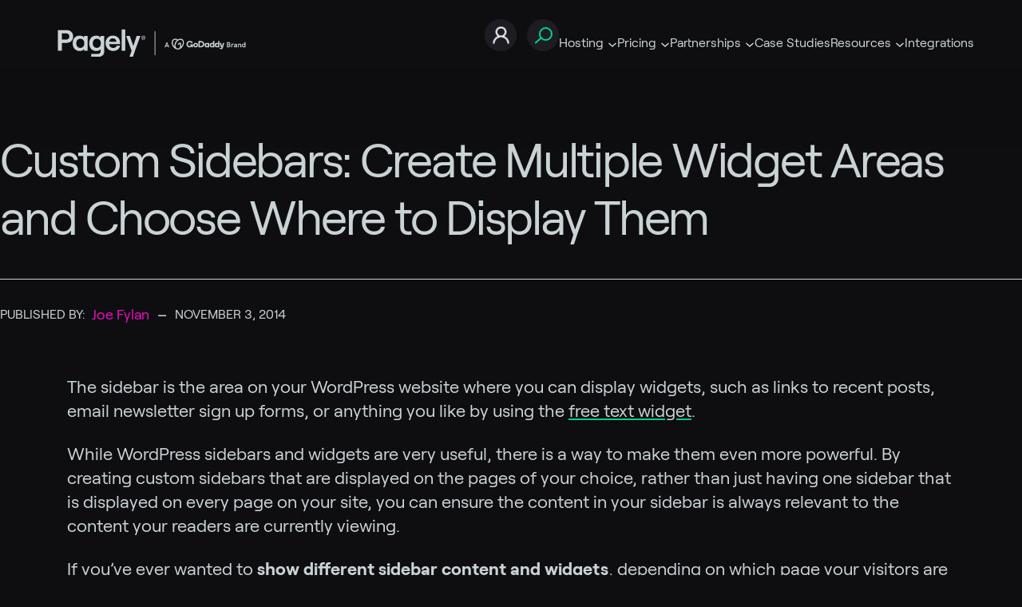

--- FILE ---
content_type: text/html; charset=UTF-8
request_url: https://pagely.com/blog/create-multiple-custom-sidebar-widget-areas/
body_size: 19322
content:
<!DOCTYPE html>
<html lang="en-US">
<head>
	<meta charset="UTF-8" />
	<meta name="viewport" content="width=device-width, initial-scale=1" />
<meta name='robots' content='index, follow, max-image-preview:large, max-snippet:-1, max-video-preview:-1' />

	<!-- This site is optimized with the Yoast SEO Premium plugin v22.6 (Yoast SEO v22.6) - https://yoast.com/wordpress/plugins/seo/ -->
	<link rel="canonical" href="https://pagely.com/blog/create-multiple-custom-sidebar-widget-areas/" />
	<meta property="og:locale" content="en_US" />
	<meta property="og:type" content="article" />
	<meta property="og:title" content="Custom Sidebars: Create Multiple Widget Areas and Choose Where to Display Them" />
	<meta property="og:description" content="The sidebar is the area on your WordPress website where you can display widgets, such as links to recent posts, email newsletter sign up forms, or anything you like by using the free text widget. While WordPress sidebars and widgets are very useful, there is a way to make them even more powerful. By creating [&hellip;]" />
	<meta property="og:url" content="https://pagely.com/blog/create-multiple-custom-sidebar-widget-areas/" />
	<meta property="og:site_name" content="Pagely" />
	<meta property="article:publisher" content="https://www.facebook.com/Pagely" />
	<meta property="article:published_time" content="2014-11-03T17:22:53+00:00" />
	<meta property="article:modified_time" content="2021-11-01T21:02:14+00:00" />
	<meta property="og:image" content="https://pagely.com/wp-content/uploads/2014/11/Custom-Sidebars-Add-Plugin.png" />
	<meta name="author" content="Joe Fylan" />
	<meta name="twitter:card" content="summary_large_image" />
	<meta name="twitter:creator" content="@Pagely" />
	<meta name="twitter:site" content="@Pagely" />
	<meta name="twitter:label1" content="Written by" />
	<meta name="twitter:data1" content="Joe Fylan" />
	<meta name="twitter:label2" content="Est. reading time" />
	<meta name="twitter:data2" content="3 minutes" />
	<script type="application/ld+json" class="yoast-schema-graph">{"@context":"https://schema.org","@graph":[{"@type":"Article","@id":"https://pagely.com/blog/create-multiple-custom-sidebar-widget-areas/#article","isPartOf":{"@id":"https://pagely.com/blog/create-multiple-custom-sidebar-widget-areas/"},"author":{"@id":"https://pagely.com/#/schema/person/474b3afcd7fd7e3c1ccb15e0aa946264"},"headline":"Custom Sidebars: Create Multiple Widget Areas and Choose Where to Display Them","datePublished":"2014-11-03T17:22:53+00:00","dateModified":"2021-11-01T21:02:14+00:00","mainEntityOfPage":{"@id":"https://pagely.com/blog/create-multiple-custom-sidebar-widget-areas/"},"wordCount":666,"commentCount":2,"publisher":{"@id":"https://pagely.com/#organization"},"image":{"@id":"https://pagely.com/blog/create-multiple-custom-sidebar-widget-areas/#primaryimage"},"thumbnailUrl":"https://pagely.com/wp-content/uploads/2014/11/Custom-Sidebars-Add-Plugin.png","articleSection":["WordPress Plugin and Theme Reviews"],"inLanguage":"en-US","potentialAction":[{"@type":"CommentAction","name":"Comment","target":["https://pagely.com/blog/create-multiple-custom-sidebar-widget-areas/#respond"]}]},{"@type":"WebPage","@id":"https://pagely.com/blog/create-multiple-custom-sidebar-widget-areas/","url":"https://pagely.com/blog/create-multiple-custom-sidebar-widget-areas/","name":"Custom Sidebars: Create Multiple Widget Areas and Choose Where to Display Them - Pagely","isPartOf":{"@id":"https://pagely.com/#website"},"primaryImageOfPage":{"@id":"https://pagely.com/blog/create-multiple-custom-sidebar-widget-areas/#primaryimage"},"image":{"@id":"https://pagely.com/blog/create-multiple-custom-sidebar-widget-areas/#primaryimage"},"thumbnailUrl":"https://pagely.com/wp-content/uploads/2014/11/Custom-Sidebars-Add-Plugin.png","datePublished":"2014-11-03T17:22:53+00:00","dateModified":"2021-11-01T21:02:14+00:00","breadcrumb":{"@id":"https://pagely.com/blog/create-multiple-custom-sidebar-widget-areas/#breadcrumb"},"inLanguage":"en-US","potentialAction":[{"@type":"ReadAction","target":["https://pagely.com/blog/create-multiple-custom-sidebar-widget-areas/"]}],"author":{"@id":"https://pagely.com/#/schema/person/474b3afcd7fd7e3c1ccb15e0aa946264"}},{"@type":"ImageObject","inLanguage":"en-US","@id":"https://pagely.com/blog/create-multiple-custom-sidebar-widget-areas/#primaryimage","url":"","contentUrl":""},{"@type":"BreadcrumbList","@id":"https://pagely.com/blog/create-multiple-custom-sidebar-widget-areas/#breadcrumb","itemListElement":[{"@type":"ListItem","position":1,"name":"Home","item":"https://pagely.com/"},{"@type":"ListItem","position":2,"name":"Blog","item":"https://pagely.com/?page_id=22326"},{"@type":"ListItem","position":3,"name":"Custom Sidebars: Create Multiple Widget Areas and Choose Where to Display Them"}]},{"@type":"WebSite","@id":"https://pagely.com/#website","url":"https://pagely.com/","name":"Pagely","description":"Managed WordPress Hosting for Businesses &amp; Enterprise","publisher":{"@id":"https://pagely.com/#organization"},"potentialAction":[{"@type":"SearchAction","target":{"@type":"EntryPoint","urlTemplate":"https://pagely.com/?s={search_term_string}"},"query-input":"required name=search_term_string"}],"inLanguage":"en-US"},{"@type":"Organization","@id":"https://pagely.com/#organization","name":"Pagely","url":"https://pagely.com/","logo":{"@type":"ImageObject","inLanguage":"en-US","@id":"https://pagely.com/#/schema/logo/image/","url":"https://pagely.com/wp-content/uploads/2021/09/logo.svg","contentUrl":"https://pagely.com/wp-content/uploads/2021/09/logo.svg","width":83,"height":27,"caption":"Pagely"},"image":{"@id":"https://pagely.com/#/schema/logo/image/"},"sameAs":["https://www.facebook.com/Pagely","https://x.com/Pagely","https://www.instagram.com/pagelyhosting/","https://www.linkedin.com/company/426401/admin/feed/posts/"]},{"@type":"Person","@id":"https://pagely.com/#/schema/person/474b3afcd7fd7e3c1ccb15e0aa946264","name":"Joe Fylan","image":{"@type":"ImageObject","inLanguage":"en-US","@id":"https://pagely.com/#/schema/person/image/8073588efd08e933188d8a1e599d2fa8","url":"https://secure.gravatar.com/avatar/?s=400&d=https%3A%2F%2Fpagely.com%2Fwp-content%2Fthemes%2Fpagely-com%2Fassets%2Fimages%2Favatar.png&r=g","contentUrl":"https://secure.gravatar.com/avatar/?s=400&d=https%3A%2F%2Fpagely.com%2Fwp-content%2Fthemes%2Fpagely-com%2Fassets%2Fimages%2Favatar.png&r=g","caption":"Joe Fylan"},"description":"Joe is a freelance tech writer that has a deep knowledge of all things WordPress. If you want more great content about WordPress and blogging in general, or you would like to hire him as a freelance writer for your blog, check out his website.","url":"https://pagely.com/blog/author/joe-fylan/"}]}</script>
	<!-- / Yoast SEO Premium plugin. -->


<title>Custom Sidebars: Create Multiple Widget Areas and Choose Where to Display Them - Pagely</title>
<link rel='dns-prefetch' href='//js.hsforms.net' />
<link rel='dns-prefetch' href='//img6.wsimg.com' />
<link rel='dns-prefetch' href='//cdnjs.cloudflare.com' />
<link rel='dns-prefetch' href='//fonts.googleapis.com' />
<link rel="alternate" type="application/rss+xml" title="Pagely &raquo; Feed" href="https://pagely.com/feed/" />
<link rel="alternate" type="application/rss+xml" title="Pagely &raquo; Comments Feed" href="https://pagely.com/comments/feed/" />
<link rel="alternate" type="application/rss+xml" title="Pagely &raquo; Custom Sidebars: Create Multiple Widget Areas and Choose Where to Display Them Comments Feed" href="https://pagely.com/blog/create-multiple-custom-sidebar-widget-areas/feed/" />
<script>
window._wpemojiSettings = {"baseUrl":"https:\/\/s.w.org\/images\/core\/emoji\/14.0.0\/72x72\/","ext":".png","svgUrl":"https:\/\/s.w.org\/images\/core\/emoji\/14.0.0\/svg\/","svgExt":".svg","source":{"concatemoji":"https:\/\/pagely.com\/wp-includes\/js\/wp-emoji-release.min.js?ver=6.3.7"}};
/*! This file is auto-generated */
!function(i,n){var o,s,e;function c(e){try{var t={supportTests:e,timestamp:(new Date).valueOf()};sessionStorage.setItem(o,JSON.stringify(t))}catch(e){}}function p(e,t,n){e.clearRect(0,0,e.canvas.width,e.canvas.height),e.fillText(t,0,0);var t=new Uint32Array(e.getImageData(0,0,e.canvas.width,e.canvas.height).data),r=(e.clearRect(0,0,e.canvas.width,e.canvas.height),e.fillText(n,0,0),new Uint32Array(e.getImageData(0,0,e.canvas.width,e.canvas.height).data));return t.every(function(e,t){return e===r[t]})}function u(e,t,n){switch(t){case"flag":return n(e,"\ud83c\udff3\ufe0f\u200d\u26a7\ufe0f","\ud83c\udff3\ufe0f\u200b\u26a7\ufe0f")?!1:!n(e,"\ud83c\uddfa\ud83c\uddf3","\ud83c\uddfa\u200b\ud83c\uddf3")&&!n(e,"\ud83c\udff4\udb40\udc67\udb40\udc62\udb40\udc65\udb40\udc6e\udb40\udc67\udb40\udc7f","\ud83c\udff4\u200b\udb40\udc67\u200b\udb40\udc62\u200b\udb40\udc65\u200b\udb40\udc6e\u200b\udb40\udc67\u200b\udb40\udc7f");case"emoji":return!n(e,"\ud83e\udef1\ud83c\udffb\u200d\ud83e\udef2\ud83c\udfff","\ud83e\udef1\ud83c\udffb\u200b\ud83e\udef2\ud83c\udfff")}return!1}function f(e,t,n){var r="undefined"!=typeof WorkerGlobalScope&&self instanceof WorkerGlobalScope?new OffscreenCanvas(300,150):i.createElement("canvas"),a=r.getContext("2d",{willReadFrequently:!0}),o=(a.textBaseline="top",a.font="600 32px Arial",{});return e.forEach(function(e){o[e]=t(a,e,n)}),o}function t(e){var t=i.createElement("script");t.src=e,t.defer=!0,i.head.appendChild(t)}"undefined"!=typeof Promise&&(o="wpEmojiSettingsSupports",s=["flag","emoji"],n.supports={everything:!0,everythingExceptFlag:!0},e=new Promise(function(e){i.addEventListener("DOMContentLoaded",e,{once:!0})}),new Promise(function(t){var n=function(){try{var e=JSON.parse(sessionStorage.getItem(o));if("object"==typeof e&&"number"==typeof e.timestamp&&(new Date).valueOf()<e.timestamp+604800&&"object"==typeof e.supportTests)return e.supportTests}catch(e){}return null}();if(!n){if("undefined"!=typeof Worker&&"undefined"!=typeof OffscreenCanvas&&"undefined"!=typeof URL&&URL.createObjectURL&&"undefined"!=typeof Blob)try{var e="postMessage("+f.toString()+"("+[JSON.stringify(s),u.toString(),p.toString()].join(",")+"));",r=new Blob([e],{type:"text/javascript"}),a=new Worker(URL.createObjectURL(r),{name:"wpTestEmojiSupports"});return void(a.onmessage=function(e){c(n=e.data),a.terminate(),t(n)})}catch(e){}c(n=f(s,u,p))}t(n)}).then(function(e){for(var t in e)n.supports[t]=e[t],n.supports.everything=n.supports.everything&&n.supports[t],"flag"!==t&&(n.supports.everythingExceptFlag=n.supports.everythingExceptFlag&&n.supports[t]);n.supports.everythingExceptFlag=n.supports.everythingExceptFlag&&!n.supports.flag,n.DOMReady=!1,n.readyCallback=function(){n.DOMReady=!0}}).then(function(){return e}).then(function(){var e;n.supports.everything||(n.readyCallback(),(e=n.source||{}).concatemoji?t(e.concatemoji):e.wpemoji&&e.twemoji&&(t(e.twemoji),t(e.wpemoji)))}))}((window,document),window._wpemojiSettings);
</script>
<style>
img.wp-smiley,
img.emoji {
	display: inline !important;
	border: none !important;
	box-shadow: none !important;
	height: 1em !important;
	width: 1em !important;
	margin: 0 0.07em !important;
	vertical-align: -0.1em !important;
	background: none !important;
	padding: 0 !important;
}
</style>
	<style id='wp-block-site-logo-inline-css'>
.wp-block-site-logo{box-sizing:border-box;line-height:0}.wp-block-site-logo a{display:inline-block;line-height:0}.wp-block-site-logo.is-default-size img{height:auto;width:120px}.wp-block-site-logo img{height:auto;max-width:100%}.wp-block-site-logo a,.wp-block-site-logo img{border-radius:inherit}.wp-block-site-logo.aligncenter{margin-left:auto;margin-right:auto;text-align:center}.wp-block-site-logo.is-style-rounded{border-radius:9999px}
</style>
<style id='wp-block-navigation-link-inline-css'>
.wp-block-navigation .wp-block-navigation-item__label{overflow-wrap:break-word}.wp-block-navigation .wp-block-navigation-item__description{display:none}.link-ui-tools{border-top:1px solid #f0f0f0;padding:8px}.link-ui-block-inserter{padding-top:8px}.link-ui-block-inserter__back{margin-left:8px;text-transform:uppercase}.components-popover-pointer-events-trap{background-color:initial;cursor:pointer;inset:0;position:fixed;z-index:1000000}
</style>
<link rel='stylesheet' id='wp-block-navigation-css' href='https://pagely.com/wp-content/plugins/gutenberg/build/block-library/blocks/navigation/style.css?ver=18.2.0' media='all' />
<link rel='stylesheet' id='wp-block-image-css' href='https://pagely.com/wp-content/plugins/gutenberg/build/block-library/blocks/image/style.css?ver=18.2.0' media='all' />
<style id='wp-block-image-theme-inline-css'>
.wp-block-image figcaption{color:#555;font-size:13px;text-align:center}.is-dark-theme .wp-block-image figcaption{color:#ffffffa6}:where(.wp-block-image){margin:0 0 1em}
</style>
<style id='wp-block-columns-inline-css'>
.wp-block-columns{align-items:normal!important;box-sizing:border-box;display:flex;flex-wrap:wrap!important}@media (min-width:782px){.wp-block-columns{flex-wrap:nowrap!important}}.wp-block-columns.are-vertically-aligned-top{align-items:flex-start}.wp-block-columns.are-vertically-aligned-center{align-items:center}.wp-block-columns.are-vertically-aligned-bottom{align-items:flex-end}@media (max-width:781px){.wp-block-columns:not(.is-not-stacked-on-mobile)>.wp-block-column{flex-basis:100%!important}}@media (min-width:782px){.wp-block-columns:not(.is-not-stacked-on-mobile)>.wp-block-column{flex-basis:0;flex-grow:1}.wp-block-columns:not(.is-not-stacked-on-mobile)>.wp-block-column[style*=flex-basis]{flex-grow:0}}.wp-block-columns.is-not-stacked-on-mobile{flex-wrap:nowrap!important}.wp-block-columns.is-not-stacked-on-mobile>.wp-block-column{flex-basis:0;flex-grow:1}.wp-block-columns.is-not-stacked-on-mobile>.wp-block-column[style*=flex-basis]{flex-grow:0}:where(.wp-block-columns){margin-bottom:1.75em}:where(.wp-block-columns.has-background){padding:1.25em 2.375em}.wp-block-column{flex-grow:1;min-width:0;overflow-wrap:break-word;word-break:break-word}.wp-block-column.is-vertically-aligned-top{align-self:flex-start}.wp-block-column.is-vertically-aligned-center{align-self:center}.wp-block-column.is-vertically-aligned-bottom{align-self:flex-end}.wp-block-column.is-vertically-aligned-stretch{align-self:stretch}.wp-block-column.is-vertically-aligned-bottom,.wp-block-column.is-vertically-aligned-center,.wp-block-column.is-vertically-aligned-top{width:100%}
</style>
<style id='wp-block-search-inline-css'>
.wp-block-search__button{margin-left:10px;word-break:normal}.wp-block-search__button.has-icon{line-height:0}.wp-block-search__button svg{fill:currentColor;height:1.25em;min-height:24px;min-width:24px;vertical-align:text-bottom;width:1.25em}:where(.wp-block-search__button){border:1px solid #ccc;padding:6px 10px}.wp-block-search__inside-wrapper{display:flex;flex:auto;flex-wrap:nowrap;max-width:100%}.wp-block-search__label{width:100%}.wp-block-search__input{-webkit-appearance:initial;appearance:none;border:1px solid #949494;flex-grow:1;margin-left:0;margin-right:0;min-width:3rem;padding:8px;text-decoration:unset!important}.wp-block-search.wp-block-search__button-only .wp-block-search__button{flex-shrink:0;margin-left:0;max-width:100%}.wp-block-search.wp-block-search__button-only .wp-block-search__button[aria-expanded=true]{max-width:calc(100% - 100px)}.wp-block-search.wp-block-search__button-only .wp-block-search__inside-wrapper{min-width:0!important;transition-property:width}.wp-block-search.wp-block-search__button-only .wp-block-search__input{flex-basis:100%;transition-duration:.3s}.wp-block-search.wp-block-search__button-only.wp-block-search__searchfield-hidden,.wp-block-search.wp-block-search__button-only.wp-block-search__searchfield-hidden .wp-block-search__inside-wrapper{overflow:hidden}.wp-block-search.wp-block-search__button-only.wp-block-search__searchfield-hidden .wp-block-search__input{border-left-width:0!important;border-right-width:0!important;flex-basis:0;flex-grow:0;margin:0;min-width:0!important;padding-left:0!important;padding-right:0!important;width:0!important}:where(.wp-block-search__input){font-family:inherit;font-size:inherit;font-style:inherit;font-weight:inherit;letter-spacing:inherit;line-height:inherit;text-transform:inherit}:where(.wp-block-search__button-inside .wp-block-search__inside-wrapper){border:1px solid #949494;box-sizing:border-box;padding:4px}:where(.wp-block-search__button-inside .wp-block-search__inside-wrapper) .wp-block-search__input{border:none;border-radius:0;padding:0 4px}:where(.wp-block-search__button-inside .wp-block-search__inside-wrapper) .wp-block-search__input:focus{outline:none}:where(.wp-block-search__button-inside .wp-block-search__inside-wrapper) :where(.wp-block-search__button){padding:4px 8px}.wp-block-search.aligncenter .wp-block-search__inside-wrapper{margin:auto}.wp-block[data-align=right] .wp-block-search.wp-block-search__button-only .wp-block-search__inside-wrapper{float:right}
</style>
<style id='wp-block-search-theme-inline-css'>
.wp-block-search .wp-block-search__label{font-weight:700}.wp-block-search__button{border:1px solid #ccc;padding:.375em .625em}
</style>
<style id='wp-block-group-inline-css'>
.wp-block-group{box-sizing:border-box}
</style>
<style id='wp-block-group-theme-inline-css'>
:where(.wp-block-group.has-background){padding:1.25em 2.375em}
</style>
<style id='wp-block-template-part-theme-inline-css'>
:where(.wp-block-template-part).has-background{margin-bottom:0;margin-top:0;padding:1.25em 2.375em}
</style>
<style id='wp-block-post-title-inline-css'>
.wp-block-post-title{box-sizing:border-box;word-break:break-word}.wp-block-post-title a{display:inline-block}
</style>
<link rel='stylesheet' id='pagely-blocks-css' href='https://pagely.com/wp-content/themes/pagely-com/build/style-blocks.css?ver=1665741805' media='all' />
<style id='wp-block-post-date-inline-css'>
.wp-block-post-date{box-sizing:border-box}
</style>
<style id='wp-block-post-author-inline-css'>
.wp-block-post-author{display:flex;flex-wrap:wrap}.wp-block-post-author__byline{font-size:.5em;margin-bottom:0;margin-top:0;width:100%}.wp-block-post-author__avatar{margin-right:1em}.wp-block-post-author__bio{font-size:.7em;margin-bottom:.7em}.wp-block-post-author__content{flex-basis:0;flex-grow:1}.wp-block-post-author__name{margin:0}
</style>
<link rel="preload" href="https://pagely.com/wp-includes/css/dashicons.min.css?ver=6.3.7" as="style" id="dashicons" media="all" onload="this.onload=null;this.rel='stylesheet'"><noscript><link rel='stylesheet' id='dashicons-css' href='https://pagely.com/wp-includes/css/dashicons.min.css?ver=6.3.7' media='all' />
</noscript><link rel='stylesheet' id='multiple-authors-widget-css-css' href='https://pagely.com/wp-content/plugins/publishpress-authors/src/assets/css/multiple-authors-widget.css?ver=4.10.1' media='all' />
<style id='multiple-authors-widget-css-inline-css'>
:root { --ppa-color-scheme: #655997; --ppa-color-scheme-active: #514779; }
</style>
<link rel='stylesheet' id='multiple-authors-fontawesome-css' href='https://cdnjs.cloudflare.com/ajax/libs/font-awesome/6.7.1/css/all.min.css?ver=4.10.1' media='all' />
<style id='wp-block-spacer-inline-css'>
.wp-block-spacer{clear:both}
</style>
<style id='wp-block-heading-inline-css'>
h1.has-background,h2.has-background,h3.has-background,h4.has-background,h5.has-background,h6.has-background{padding:1.25em 2.375em}h1.has-text-align-left[style*=writing-mode]:where([style*=vertical-lr]),h1.has-text-align-right[style*=writing-mode]:where([style*=vertical-rl]),h2.has-text-align-left[style*=writing-mode]:where([style*=vertical-lr]),h2.has-text-align-right[style*=writing-mode]:where([style*=vertical-rl]),h3.has-text-align-left[style*=writing-mode]:where([style*=vertical-lr]),h3.has-text-align-right[style*=writing-mode]:where([style*=vertical-rl]),h4.has-text-align-left[style*=writing-mode]:where([style*=vertical-lr]),h4.has-text-align-right[style*=writing-mode]:where([style*=vertical-rl]),h5.has-text-align-left[style*=writing-mode]:where([style*=vertical-lr]),h5.has-text-align-right[style*=writing-mode]:where([style*=vertical-rl]),h6.has-text-align-left[style*=writing-mode]:where([style*=vertical-lr]),h6.has-text-align-right[style*=writing-mode]:where([style*=vertical-rl]){rotate:180deg}
</style>
<style id='wp-block-post-comments-form-inline-css'>
.wp-block-post-comments-form{box-sizing:border-box}.wp-block-post-comments-form[style*=font-weight] :where(.comment-reply-title){font-weight:inherit}.wp-block-post-comments-form[style*=font-family] :where(.comment-reply-title){font-family:inherit}.wp-block-post-comments-form[class*=-font-size] :where(.comment-reply-title),.wp-block-post-comments-form[style*=font-size] :where(.comment-reply-title){font-size:inherit}.wp-block-post-comments-form[style*=line-height] :where(.comment-reply-title){line-height:inherit}.wp-block-post-comments-form[style*=font-style] :where(.comment-reply-title){font-style:inherit}.wp-block-post-comments-form[style*=letter-spacing] :where(.comment-reply-title){letter-spacing:inherit}.wp-block-post-comments-form input[type=submit]{box-shadow:none;cursor:pointer;display:inline-block;overflow-wrap:break-word;text-align:center}.wp-block-post-comments-form input:not([type=submit]),.wp-block-post-comments-form textarea{border:1px solid #949494;font-family:inherit;font-size:1em}.wp-block-post-comments-form input:not([type=submit]):not([type=checkbox]),.wp-block-post-comments-form textarea{padding:calc(.667em + 2px)}.wp-block-post-comments-form .comment-form input:not([type=submit]):not([type=checkbox]):not([type=hidden]),.wp-block-post-comments-form .comment-form textarea{box-sizing:border-box;display:block;width:100%}.wp-block-post-comments-form .comment-form-author label,.wp-block-post-comments-form .comment-form-email label,.wp-block-post-comments-form .comment-form-url label{display:block;margin-bottom:.25em}.wp-block-post-comments-form .comment-form-cookies-consent{display:flex;gap:.25em}.wp-block-post-comments-form .comment-form-cookies-consent #wp-comment-cookies-consent{margin-top:.35em}.wp-block-post-comments-form .comment-reply-title{margin-bottom:0}.wp-block-post-comments-form .comment-reply-title :where(small){font-size:var(--wp--preset--font-size--medium,smaller);margin-left:.5em}
</style>
<style id='wp-block-buttons-inline-css'>
.wp-block-buttons.is-vertical{flex-direction:column}.wp-block-buttons.is-vertical>.wp-block-button:last-child{margin-bottom:0}.wp-block-buttons>.wp-block-button{display:inline-block;margin:0}.wp-block-buttons.is-content-justification-left{justify-content:flex-start}.wp-block-buttons.is-content-justification-left.is-vertical{align-items:flex-start}.wp-block-buttons.is-content-justification-center{justify-content:center}.wp-block-buttons.is-content-justification-center.is-vertical{align-items:center}.wp-block-buttons.is-content-justification-right{justify-content:flex-end}.wp-block-buttons.is-content-justification-right.is-vertical{align-items:flex-end}.wp-block-buttons.is-content-justification-space-between{justify-content:space-between}.wp-block-buttons.aligncenter{text-align:center}.wp-block-buttons:not(.is-content-justification-space-between,.is-content-justification-right,.is-content-justification-left,.is-content-justification-center) .wp-block-button.aligncenter{margin-left:auto;margin-right:auto;width:100%}.wp-block-buttons[style*=text-decoration] .wp-block-button,.wp-block-buttons[style*=text-decoration] .wp-block-button__link{text-decoration:inherit}.wp-block-buttons.has-custom-font-size .wp-block-button__link{font-size:inherit}.wp-block-button.aligncenter{text-align:center}
</style>
<style id='wp-block-button-inline-css'>
.wp-block-button__link{box-sizing:border-box;cursor:pointer;display:inline-block;text-align:center;word-break:break-word}.wp-block-button__link.aligncenter{text-align:center}.wp-block-button__link.alignright{text-align:right}:where(.wp-block-button__link){border-radius:9999px;box-shadow:none;padding:calc(.667em + 2px) calc(1.333em + 2px);text-decoration:none}.wp-block-button[style*=text-decoration] .wp-block-button__link{text-decoration:inherit}.wp-block-buttons>.wp-block-button.has-custom-width{max-width:none}.wp-block-buttons>.wp-block-button.has-custom-width .wp-block-button__link{width:100%}.wp-block-buttons>.wp-block-button.has-custom-font-size .wp-block-button__link{font-size:inherit}.wp-block-buttons>.wp-block-button.wp-block-button__width-25{width:calc(25% - var(--wp--style--block-gap, .5em)*.75)}.wp-block-buttons>.wp-block-button.wp-block-button__width-50{width:calc(50% - var(--wp--style--block-gap, .5em)*.5)}.wp-block-buttons>.wp-block-button.wp-block-button__width-75{width:calc(75% - var(--wp--style--block-gap, .5em)*.25)}.wp-block-buttons>.wp-block-button.wp-block-button__width-100{flex-basis:100%;width:100%}.wp-block-buttons.is-vertical>.wp-block-button.wp-block-button__width-25{width:25%}.wp-block-buttons.is-vertical>.wp-block-button.wp-block-button__width-50{width:50%}.wp-block-buttons.is-vertical>.wp-block-button.wp-block-button__width-75{width:75%}.wp-block-button.is-style-squared,.wp-block-button__link.wp-block-button.is-style-squared{border-radius:0}.wp-block-button.no-border-radius,.wp-block-button__link.no-border-radius{border-radius:0!important}.wp-block-button .wp-block-button__link:where(.is-style-outline),.wp-block-button:where(.is-style-outline)>.wp-block-button__link{border:2px solid;padding:.667em 1.333em}.wp-block-button .wp-block-button__link:where(.is-style-outline):not(.has-text-color),.wp-block-button:where(.is-style-outline)>.wp-block-button__link:not(.has-text-color){color:currentColor}.wp-block-button .wp-block-button__link:where(.is-style-outline):not(.has-background),.wp-block-button:where(.is-style-outline)>.wp-block-button__link:not(.has-background){background-color:initial;background-image:none}.wp-block-button .wp-block-button__link:where(.has-border-color){border-width:initial}.wp-block-button .wp-block-button__link:where([style*=border-top-color]){border-top-width:medium}.wp-block-button .wp-block-button__link:where([style*=border-right-color]){border-right-width:medium}.wp-block-button .wp-block-button__link:where([style*=border-bottom-color]){border-bottom-width:medium}.wp-block-button .wp-block-button__link:where([style*=border-left-color]){border-left-width:medium}.wp-block-button .wp-block-button__link:where([style*=border-style]){border-width:initial}.wp-block-button .wp-block-button__link:where([style*=border-top-style]){border-top-width:medium}.wp-block-button .wp-block-button__link:where([style*=border-right-style]){border-right-width:medium}.wp-block-button .wp-block-button__link:where([style*=border-bottom-style]){border-bottom-width:medium}.wp-block-button .wp-block-button__link:where([style*=border-left-style]){border-left-width:medium}
</style>
<style id='wp-block-paragraph-inline-css'>
.is-small-text{font-size:.875em}.is-regular-text{font-size:1em}.is-large-text{font-size:2.25em}.is-larger-text{font-size:3em}.has-drop-cap:not(:focus):first-letter{float:left;font-size:8.4em;font-style:normal;font-weight:100;line-height:.68;margin:.05em .1em 0 0;text-transform:uppercase}body.rtl .has-drop-cap:not(:focus):first-letter{float:none;margin-left:.1em}p.has-drop-cap.has-background{overflow:hidden}p.has-background{padding:1.25em 2.375em}:where(p.has-text-color:not(.has-link-color)) a{color:inherit}p.has-text-align-left[style*="writing-mode:vertical-lr"],p.has-text-align-right[style*="writing-mode:vertical-rl"]{rotate:180deg}
</style>
<link rel='stylesheet' id='acf-footer-menu-style-css' href='https://pagely.com/wp-content/plugins/pagely-custom-blocks/blocks/footer-menu/../../dist/pagely-style.css?ver=6.3.7' media='all' />
<link rel='stylesheet' id='wp-block-social-links-css' href='https://pagely.com/wp-content/plugins/gutenberg/build/block-library/blocks/social-links/style.css?ver=18.2.0' media='all' />
<style id='wp-block-library-inline-css'>
:root{--wp-admin-theme-color:#007cba;--wp-admin-theme-color--rgb:0,124,186;--wp-admin-theme-color-darker-10:#006ba1;--wp-admin-theme-color-darker-10--rgb:0,107,161;--wp-admin-theme-color-darker-20:#005a87;--wp-admin-theme-color-darker-20--rgb:0,90,135;--wp-admin-border-width-focus:2px;--wp-block-synced-color:#7a00df;--wp-block-synced-color--rgb:122,0,223;--wp-bound-block-color:var(--wp-block-synced-color)}@media (min-resolution:192dpi){:root{--wp-admin-border-width-focus:1.5px}}.wp-element-button{cursor:pointer}:root{--wp--preset--font-size--normal:16px;--wp--preset--font-size--huge:42px}:root .has-very-light-gray-background-color{background-color:#eee}:root .has-very-dark-gray-background-color{background-color:#313131}:root .has-very-light-gray-color{color:#eee}:root .has-very-dark-gray-color{color:#313131}:root .has-vivid-green-cyan-to-vivid-cyan-blue-gradient-background{background:linear-gradient(135deg,#00d084,#0693e3)}:root .has-purple-crush-gradient-background{background:linear-gradient(135deg,#34e2e4,#4721fb 50%,#ab1dfe)}:root .has-hazy-dawn-gradient-background{background:linear-gradient(135deg,#faaca8,#dad0ec)}:root .has-subdued-olive-gradient-background{background:linear-gradient(135deg,#fafae1,#67a671)}:root .has-atomic-cream-gradient-background{background:linear-gradient(135deg,#fdd79a,#004a59)}:root .has-nightshade-gradient-background{background:linear-gradient(135deg,#330968,#31cdcf)}:root .has-midnight-gradient-background{background:linear-gradient(135deg,#020381,#2874fc)}.has-regular-font-size{font-size:1em}.has-larger-font-size{font-size:2.625em}.has-normal-font-size{font-size:var(--wp--preset--font-size--normal)}.has-huge-font-size{font-size:var(--wp--preset--font-size--huge)}.has-text-align-center{text-align:center}.has-text-align-left{text-align:left}.has-text-align-right{text-align:right}#end-resizable-editor-section{display:none}.aligncenter{clear:both}.items-justified-left{justify-content:flex-start}.items-justified-center{justify-content:center}.items-justified-right{justify-content:flex-end}.items-justified-space-between{justify-content:space-between}.screen-reader-text{clip:rect(1px,1px,1px,1px);word-wrap:normal!important;border:0;-webkit-clip-path:inset(50%);clip-path:inset(50%);height:1px;margin:-1px;overflow:hidden;padding:0;position:absolute;width:1px}.screen-reader-text:focus{clip:auto!important;background-color:#ddd;-webkit-clip-path:none;clip-path:none;color:#444;display:block;font-size:1em;height:auto;left:5px;line-height:normal;padding:15px 23px 14px;text-decoration:none;top:5px;width:auto;z-index:100000}html :where(.has-border-color){border-style:solid}html :where([style*=border-top-color]){border-top-style:solid}html :where([style*=border-right-color]){border-right-style:solid}html :where([style*=border-bottom-color]){border-bottom-style:solid}html :where([style*=border-left-color]){border-left-style:solid}html :where([style*=border-width]){border-style:solid}html :where([style*=border-top-width]){border-top-style:solid}html :where([style*=border-right-width]){border-right-style:solid}html :where([style*=border-bottom-width]){border-bottom-style:solid}html :where([style*=border-left-width]){border-left-style:solid}html :where(img[class*=wp-image-]){height:auto;max-width:100%}:where(figure){margin:0 0 1em}html :where(.is-position-sticky){--wp-admin--admin-bar--position-offset:var(--wp-admin--admin-bar--height,0px)}@media screen and (max-width:600px){html :where(.is-position-sticky){--wp-admin--admin-bar--position-offset:0px}}
</style>
<link rel="preload" href="https://pagely.com/wp-content/plugins/the-plus-addons-for-block-editor/assets/css/extra/fontawesome.min.css?ver=4.6.4" as="style" id="tpgb-fontawesome" media="all" onload="this.onload=null;this.rel='stylesheet'"><noscript><link rel='stylesheet' id='tpgb-fontawesome-css' href='https://pagely.com/wp-content/plugins/the-plus-addons-for-block-editor/assets/css/extra/fontawesome.min.css?ver=4.6.4' media='all' />
</noscript><link rel='stylesheet' id='tpgb-gfonts-global-css' href='https://fonts.googleapis.com/css?family=Roboto%3A700%2C500%2C400&#038;subset=latin&#038;display=swap&#038;ver=4.6.4' media='all' />
<link rel='stylesheet' id='plus-global-css' href='https://pagely.com/wp-content/uploads/theplus_gutenberg/plus-global.css?ver=1768551605' media='all' />
<style id='global-styles-inline-css'>
:root{--wp--preset--color--black: #000000;--wp--preset--color--cyan-bluish-gray: #abb8c3;--wp--preset--color--white: #ffffff;--wp--preset--color--pale-pink: #f78da7;--wp--preset--color--vivid-red: #cf2e2e;--wp--preset--color--luminous-vivid-orange: #ff6900;--wp--preset--color--luminous-vivid-amber: #fcb900;--wp--preset--color--light-green-cyan: #7bdcb5;--wp--preset--color--vivid-green-cyan: #00d084;--wp--preset--color--pale-cyan-blue: #8ed1fc;--wp--preset--color--vivid-cyan-blue: #0693e3;--wp--preset--color--vivid-purple: #9b51e0;--wp--preset--gradient--vivid-cyan-blue-to-vivid-purple: linear-gradient(135deg,rgba(6,147,227,1) 0%,rgb(155,81,224) 100%);--wp--preset--gradient--light-green-cyan-to-vivid-green-cyan: linear-gradient(135deg,rgb(122,220,180) 0%,rgb(0,208,130) 100%);--wp--preset--gradient--luminous-vivid-amber-to-luminous-vivid-orange: linear-gradient(135deg,rgba(252,185,0,1) 0%,rgba(255,105,0,1) 100%);--wp--preset--gradient--luminous-vivid-orange-to-vivid-red: linear-gradient(135deg,rgba(255,105,0,1) 0%,rgb(207,46,46) 100%);--wp--preset--gradient--very-light-gray-to-cyan-bluish-gray: linear-gradient(135deg,rgb(238,238,238) 0%,rgb(169,184,195) 100%);--wp--preset--gradient--cool-to-warm-spectrum: linear-gradient(135deg,rgb(74,234,220) 0%,rgb(151,120,209) 20%,rgb(207,42,186) 40%,rgb(238,44,130) 60%,rgb(251,105,98) 80%,rgb(254,248,76) 100%);--wp--preset--gradient--blush-light-purple: linear-gradient(135deg,rgb(255,206,236) 0%,rgb(152,150,240) 100%);--wp--preset--gradient--blush-bordeaux: linear-gradient(135deg,rgb(254,205,165) 0%,rgb(254,45,45) 50%,rgb(107,0,62) 100%);--wp--preset--gradient--luminous-dusk: linear-gradient(135deg,rgb(255,203,112) 0%,rgb(199,81,192) 50%,rgb(65,88,208) 100%);--wp--preset--gradient--pale-ocean: linear-gradient(135deg,rgb(255,245,203) 0%,rgb(182,227,212) 50%,rgb(51,167,181) 100%);--wp--preset--gradient--electric-grass: linear-gradient(135deg,rgb(202,248,128) 0%,rgb(113,206,126) 100%);--wp--preset--gradient--midnight: linear-gradient(135deg,rgb(2,3,129) 0%,rgb(40,116,252) 100%);--wp--preset--font-size--small: 13px;--wp--preset--font-size--medium: 20px;--wp--preset--font-size--large: 36px;--wp--preset--font-size--x-large: 42px;--wp--preset--spacing--20: 0.44rem;--wp--preset--spacing--30: 0.67rem;--wp--preset--spacing--40: 1rem;--wp--preset--spacing--50: 1.5rem;--wp--preset--spacing--60: 2.25rem;--wp--preset--spacing--70: 3.38rem;--wp--preset--spacing--80: 5.06rem;--wp--preset--shadow--natural: 6px 6px 9px rgba(0, 0, 0, 0.2);--wp--preset--shadow--deep: 12px 12px 50px rgba(0, 0, 0, 0.4);--wp--preset--shadow--sharp: 6px 6px 0px rgba(0, 0, 0, 0.2);--wp--preset--shadow--outlined: 6px 6px 0px -3px rgba(255, 255, 255, 1), 6px 6px rgba(0, 0, 0, 1);--wp--preset--shadow--crisp: 6px 6px 0px rgba(0, 0, 0, 1);}body { margin: 0; }.wp-site-blocks > .alignleft { float: left; margin-right: 2em; }.wp-site-blocks > .alignright { float: right; margin-left: 2em; }.wp-site-blocks > .aligncenter { justify-content: center; margin-left: auto; margin-right: auto; }:where(.is-layout-flex){gap: 0.5em;}:where(.is-layout-grid){gap: 0.5em;}.is-layout-flow > .alignleft{float: left;margin-inline-start: 0;margin-inline-end: 2em;}.is-layout-flow > .alignright{float: right;margin-inline-start: 2em;margin-inline-end: 0;}.is-layout-flow > .aligncenter{margin-left: auto !important;margin-right: auto !important;}.is-layout-constrained > .alignleft{float: left;margin-inline-start: 0;margin-inline-end: 2em;}.is-layout-constrained > .alignright{float: right;margin-inline-start: 2em;margin-inline-end: 0;}.is-layout-constrained > .aligncenter{margin-left: auto !important;margin-right: auto !important;}.is-layout-constrained > :where(:not(.alignleft):not(.alignright):not(.alignfull)){margin-left: auto !important;margin-right: auto !important;}body .is-layout-flex{display: flex;}.is-layout-flex{flex-wrap: wrap;align-items: center;}.is-layout-flex > :is(*, div){margin: 0;}body .is-layout-grid{display: grid;}.is-layout-grid > :is(*, div){margin: 0;}:where(body){padding-top: 0px;padding-right: 0px;padding-bottom: 0px;padding-left: 0px;}:where(a:where(:not(.wp-element-button))){text-decoration: underline;}:where(.wp-element-button, .wp-block-button__link){background-color: #32373c;border-width: 0;color: #fff;font-family: inherit;font-size: inherit;line-height: inherit;padding-top: calc(0.667em + 2px);padding-right: calc(1.333em + 2px);padding-bottom: calc(0.667em + 2px);padding-left: calc(1.333em + 2px);text-decoration: none;}.has-black-color{color: var(--wp--preset--color--black) !important;}.has-cyan-bluish-gray-color{color: var(--wp--preset--color--cyan-bluish-gray) !important;}.has-white-color{color: var(--wp--preset--color--white) !important;}.has-pale-pink-color{color: var(--wp--preset--color--pale-pink) !important;}.has-vivid-red-color{color: var(--wp--preset--color--vivid-red) !important;}.has-luminous-vivid-orange-color{color: var(--wp--preset--color--luminous-vivid-orange) !important;}.has-luminous-vivid-amber-color{color: var(--wp--preset--color--luminous-vivid-amber) !important;}.has-light-green-cyan-color{color: var(--wp--preset--color--light-green-cyan) !important;}.has-vivid-green-cyan-color{color: var(--wp--preset--color--vivid-green-cyan) !important;}.has-pale-cyan-blue-color{color: var(--wp--preset--color--pale-cyan-blue) !important;}.has-vivid-cyan-blue-color{color: var(--wp--preset--color--vivid-cyan-blue) !important;}.has-vivid-purple-color{color: var(--wp--preset--color--vivid-purple) !important;}.has-black-background-color{background-color: var(--wp--preset--color--black) !important;}.has-cyan-bluish-gray-background-color{background-color: var(--wp--preset--color--cyan-bluish-gray) !important;}.has-white-background-color{background-color: var(--wp--preset--color--white) !important;}.has-pale-pink-background-color{background-color: var(--wp--preset--color--pale-pink) !important;}.has-vivid-red-background-color{background-color: var(--wp--preset--color--vivid-red) !important;}.has-luminous-vivid-orange-background-color{background-color: var(--wp--preset--color--luminous-vivid-orange) !important;}.has-luminous-vivid-amber-background-color{background-color: var(--wp--preset--color--luminous-vivid-amber) !important;}.has-light-green-cyan-background-color{background-color: var(--wp--preset--color--light-green-cyan) !important;}.has-vivid-green-cyan-background-color{background-color: var(--wp--preset--color--vivid-green-cyan) !important;}.has-pale-cyan-blue-background-color{background-color: var(--wp--preset--color--pale-cyan-blue) !important;}.has-vivid-cyan-blue-background-color{background-color: var(--wp--preset--color--vivid-cyan-blue) !important;}.has-vivid-purple-background-color{background-color: var(--wp--preset--color--vivid-purple) !important;}.has-black-border-color{border-color: var(--wp--preset--color--black) !important;}.has-cyan-bluish-gray-border-color{border-color: var(--wp--preset--color--cyan-bluish-gray) !important;}.has-white-border-color{border-color: var(--wp--preset--color--white) !important;}.has-pale-pink-border-color{border-color: var(--wp--preset--color--pale-pink) !important;}.has-vivid-red-border-color{border-color: var(--wp--preset--color--vivid-red) !important;}.has-luminous-vivid-orange-border-color{border-color: var(--wp--preset--color--luminous-vivid-orange) !important;}.has-luminous-vivid-amber-border-color{border-color: var(--wp--preset--color--luminous-vivid-amber) !important;}.has-light-green-cyan-border-color{border-color: var(--wp--preset--color--light-green-cyan) !important;}.has-vivid-green-cyan-border-color{border-color: var(--wp--preset--color--vivid-green-cyan) !important;}.has-pale-cyan-blue-border-color{border-color: var(--wp--preset--color--pale-cyan-blue) !important;}.has-vivid-cyan-blue-border-color{border-color: var(--wp--preset--color--vivid-cyan-blue) !important;}.has-vivid-purple-border-color{border-color: var(--wp--preset--color--vivid-purple) !important;}.has-vivid-cyan-blue-to-vivid-purple-gradient-background{background: var(--wp--preset--gradient--vivid-cyan-blue-to-vivid-purple) !important;}.has-light-green-cyan-to-vivid-green-cyan-gradient-background{background: var(--wp--preset--gradient--light-green-cyan-to-vivid-green-cyan) !important;}.has-luminous-vivid-amber-to-luminous-vivid-orange-gradient-background{background: var(--wp--preset--gradient--luminous-vivid-amber-to-luminous-vivid-orange) !important;}.has-luminous-vivid-orange-to-vivid-red-gradient-background{background: var(--wp--preset--gradient--luminous-vivid-orange-to-vivid-red) !important;}.has-very-light-gray-to-cyan-bluish-gray-gradient-background{background: var(--wp--preset--gradient--very-light-gray-to-cyan-bluish-gray) !important;}.has-cool-to-warm-spectrum-gradient-background{background: var(--wp--preset--gradient--cool-to-warm-spectrum) !important;}.has-blush-light-purple-gradient-background{background: var(--wp--preset--gradient--blush-light-purple) !important;}.has-blush-bordeaux-gradient-background{background: var(--wp--preset--gradient--blush-bordeaux) !important;}.has-luminous-dusk-gradient-background{background: var(--wp--preset--gradient--luminous-dusk) !important;}.has-pale-ocean-gradient-background{background: var(--wp--preset--gradient--pale-ocean) !important;}.has-electric-grass-gradient-background{background: var(--wp--preset--gradient--electric-grass) !important;}.has-midnight-gradient-background{background: var(--wp--preset--gradient--midnight) !important;}.has-small-font-size{font-size: var(--wp--preset--font-size--small) !important;}.has-medium-font-size{font-size: var(--wp--preset--font-size--medium) !important;}.has-large-font-size{font-size: var(--wp--preset--font-size--large) !important;}.has-x-large-font-size{font-size: var(--wp--preset--font-size--x-large) !important;}
:where(.wp-block-columns.is-layout-flex){gap: 2em;}:where(.wp-block-columns.is-layout-grid){gap: 2em;}
:where(.wp-block-navigation a:where(:not(.wp-element-button))){color: inherit;}
.taxonomy-category.wp-block-post-terms.has-tiny-font-size {
    display: flex;
    flex-direction: row;
    flex-wrap: wrap;
    align-content: center;
}

.taxonomy-category.wp-block-post-terms.has-tiny-font-size a{
	margin: 3px;
}

.wp-block-post-author__content p {
    align-self: center;
    margin: 0px;
}

.mb-30{
	margin-bottom: 30px;
}

.reverse-color{
	filter: brightness(0) invert(1);
}

.grid-partners .wp-block-post-featured-image img{
	object-position: center !important;
}

.single-post .wp-block-pagely-layout-grid{
    grid-template-columns: repeat(1, 1fr);
max-width: 1300px;
}

.single-post__header{
max-width: 1300px !important;

}

.single-post__header > div{
max-width: 1300px !important;
}

.single-post__header .wp-block-post-title{
max-width: 1300px !important;
}

.single-post h3{
color: #00ce8e !important;
}

.single-post__header .pagely-single-postmeta{
max-width: 1300px !important;
}

.single-post .wp-block-group.alignwide.is-style-rounded .wp-block-pagely-layout-grid{
    grid-template-columns: repeat(12, 1fr);
}

.single-comments{
    grid-template-columns: repeat(12, 1fr);
}

@media(min-width: 992px){

.single-post .entry-content ul{
	padding-left: 80px;
}

.single-post .entry-content ol{
	padding-left: 80px;
}
}
</style>
<style id='core-block-supports-inline-css'>
.wp-container-core-navigation-is-layout-1{justify-content:flex-start;}.wp-container-core-columns-is-layout-1{flex-wrap:nowrap;}.wp-container-core-columns-is-layout-2{flex-wrap:nowrap;}.wp-container-core-social-links-is-layout-1{justify-content:flex-end;}.wp-container-core-columns-is-layout-3{flex-wrap:nowrap;}
</style>
<link rel='stylesheet' id='olark-wp-css' href='https://pagely.com/wp-content/plugins/olark-live-chat/public/css/olark-wp-public.css?ver=1.0.0' media='all' />
<link rel='stylesheet' id='pagely-blocks-style-css' href='https://pagely.com/wp-content/themes/pagely-com/style.css?ver=0.2' media='all' />
<script src='//js.hsforms.net/forms/v2.js?ver=6.3.7' id='hubspot-api-js'></script>
<script src='https://pagely.com/wp-includes/js/jquery/jquery.min.js?ver=3.7.0' id='jquery-core-js'></script>
<script src='https://pagely.com/wp-includes/js/jquery/jquery-migrate.min.js?ver=3.4.1' id='jquery-migrate-js'></script>
<script id='olark-wp-js-extra'>
var olark_vars = {"site_ID":"6059-337-10-4981","expand":"0","float":"0","override_lang":"0","lang":"","api":"","mobile":"0","woocommerce":"","woocommerce_version":null,"enable_cartsaver":"0"};
</script>
<script src='https://pagely.com/wp-content/plugins/olark-live-chat/public/js/olark-wp-public.js?ver=1.0.0' id='olark-wp-js'></script>
<script src='https://pagely.com/wp-content/themes/pagely-com/assets/js/frontend-customizations.js?ver=0.2' id='pagely-js-js'></script>
<link rel="https://api.w.org/" href="https://pagely.com/wp-json/" /><link rel="alternate" type="application/json" href="https://pagely.com/wp-json/wp/v2/posts/6233" /><link rel="EditURI" type="application/rsd+xml" title="RSD" href="https://pagely.com/xmlrpc.php?rsd" />
<link rel='shortlink' href='https://pagely.com/?p=6233' />
<link rel="alternate" type="application/json+oembed" href="https://pagely.com/wp-json/oembed/1.0/embed?url=https%3A%2F%2Fpagely.com%2Fblog%2Fcreate-multiple-custom-sidebar-widget-areas%2F" />
<link rel="alternate" type="text/xml+oembed" href="https://pagely.com/wp-json/oembed/1.0/embed?url=https%3A%2F%2Fpagely.com%2Fblog%2Fcreate-multiple-custom-sidebar-widget-areas%2F&#038;format=xml" />
<script id="wp-load-polyfill-importmap">
( HTMLScriptElement.supports && HTMLScriptElement.supports("importmap") ) || document.write( '<script src="https://pagely.com/wp-content/plugins/gutenberg/build/modules/importmap-polyfill.min.js?ver=1.8.2"></scr' + 'ipt>' );
</script>
<script type="importmap" id="wp-importmap">
{"imports":{"@wordpress\/interactivity":"https:\/\/pagely.com\/wp-content\/plugins\/gutenberg\/build\/interactivity\/index.min.js?ver=18.2.0"}}
</script>
<script type="module" src="https://pagely.com/wp-content/plugins/gutenberg/build/interactivity/navigation.min.js?ver=18.2.0" id="@wordpress/block-library/navigation-js-module"></script>
<link rel="modulepreload" href="https://pagely.com/wp-content/plugins/gutenberg/build/interactivity/index.min.js?ver=18.2.0" id="@wordpress/interactivity-js-modulepreload">
	<meta name="description" content="The sidebar is the area on your WordPress website where you can display widgets, such as links to recent posts, email newsletter sign up forms, or anything you " />
	<meta property="og:url" content="https://pagely.com/blog/create-multiple-custom-sidebar-widget-areas/" />
	<meta property="og:title" content="Custom Sidebars: Create Multiple Widget Areas and Choose Where to Display Them" />
	<meta property="og:description" content="The sidebar is the area on your WordPress website where you can display widgets, such as links to recent posts, email newsletter sign up forms, or anything you like by using the free text widget. While WordPress sidebars and widgets are very useful, there is a way to make them even more powerful. By creating [&hellip;]" />
	<meta property="og:image" content="https://pagely.com/wp-content/themes/pagely-com/assets/images/social/default-1200x628.png" />

	<meta name="twitter:card" content="summary_large_image" />
	<meta name="twitter:image" content="https://pagely.com/wp-content/themes/pagely-com/assets/images/social/default-800x418.png" />
	<meta name="twitter:image:alt" content="Custom Sidebars: Create Multiple Widget Areas and Choose Where to Display Them" />
	<meta name="twitter:site" content="@Pagely" />
	<meta name="twitter:creator" content="@Pagely" />
	<meta name="twitter:description" content="The sidebar is the area on your WordPress website where you can display widgets, such as links to recent posts, email newsletter sign up forms, or anything you like by using the free text widget. Whil" />
	<meta name="twitter:title" content="Custom Sidebars: Create Multiple Widget Areas and Choose Where to Display Them" />

			<meta property="og:type" content="article" />
		<meta property="og:article:published_time" content="2014-11-03T17:22:53-07:00" />
		<meta property="og:article:modified_time" content="2021-11-01T21:02:14-07:00" />
		<meta property="og:article:section" content="WordPress Plugin and Theme Reviews" />
	
	
	<!-- Google Tag Manager -->
	<script>(function(w,d,s,l,i){w[l]=w[l]||[];w[l].push({'gtm.start':
	new Date().getTime(),event:'gtm.js'});var f=d.getElementsByTagName(s)[0],
	j=d.createElement(s),dl=l!='dataLayer'?'&l='+l:'';j.async=true;j.src=
	'https://www.googletagmanager.com/gtm.js?id='+i+dl;f.parentNode.insertBefore(j,f);
	})(window,document,'script','dataLayer','GTM-PXDDVG9');</script>
	<!-- End Google Tag Manager -->

	<div id="gtm_privacy"></div>	<style type="text/css">
		.pp-multiple-authors-boxes-wrapper { 
			display: none; 
		}
		.single-comments{
			display: none;
		}
	</style>
	</head>

<body class="post-template-default single single-post postid-6233 single-format-standard wp-custom-logo wp-embed-responsive">
	<span class="cursor"></span>
	
<div class="wp-site-blocks"><header class="site-header wp-block-template-part">
<div class="wp-block-columns alignwide is-not-stacked-on-mobile is-layout-flex wp-container-core-columns-is-layout-1 wp-block-columns-is-layout-flex">
<div class="wp-block-column has-green-300-color has-text-color is-layout-flow wp-block-column-is-layout-flow" style="flex-basis:300px"><div class="is-default-size wp-block-site-logo"><a href="https://pagely.com/" class="custom-logo-link" rel="home"><img loading="lazy" width="83" height="27" src="https://pagely.com/wp-content/uploads/2021/09/logo.svg" class="custom-logo" alt="Pagely" decoding="async" /></a></div></div>



<div class="wp-block-column is-layout-flow wp-block-column-is-layout-flow" style="flex-basis:920px"><nav class="has-small-font-size is-responsive items-justified-left wp-block-navigation has-small-font-size is-horizontal is-content-justification-left is-layout-flex wp-container-core-navigation-is-layout-1 wp-block-navigation-is-layout-flex" aria-label="Footer Nav" 
		 data-wp-interactive="core/navigation" data-wp-context='{"overlayOpenedBy":{"click":false,"hover":false,"focus":false},"type":"overlay","roleAttribute":"","ariaLabel":"Menu"}'><button aria-haspopup="dialog" aria-label="Open menu" class="wp-block-navigation__responsive-container-open " 
				data-wp-on--click="actions.openMenuOnClick"
				data-wp-on--keydown="actions.handleMenuKeydown"
			><svg width="24" height="24" xmlns="http://www.w3.org/2000/svg" viewBox="0 0 24 24" aria-hidden="true" focusable="false"><rect x="4" y="7.5" width="16" height="1.5" /><rect x="4" y="15" width="16" height="1.5" /></svg></button>
				<div class="wp-block-navigation__responsive-container  " style="" id="modal-2" 
				data-wp-class--has-modal-open="state.isMenuOpen"
				data-wp-class--is-menu-open="state.isMenuOpen"
				data-wp-watch="callbacks.initMenu"
				data-wp-on--keydown="actions.handleMenuKeydown"
				data-wp-on--focusout="actions.handleMenuFocusout"
				tabindex="-1"
			>
					<div class="wp-block-navigation__responsive-close" tabindex="-1">
						<div class="wp-block-navigation__responsive-dialog" 
				data-wp-bind--aria-modal="state.ariaModal"
				data-wp-bind--aria-label="state.ariaLabel"
				data-wp-bind--role="state.roleAttribute"
			>
							<button aria-label="Close menu" class="wp-block-navigation__responsive-container-close" 
				data-wp-on--click="actions.closeMenuOnClick"
			><svg xmlns="http://www.w3.org/2000/svg" viewBox="0 0 24 24" width="24" height="24" aria-hidden="true" focusable="false"><path d="M13 11.8l6.1-6.3-1-1-6.1 6.2-6.1-6.2-1 1 6.1 6.3-6.5 6.7 1 1 6.5-6.6 6.5 6.6 1-1z"></path></svg></button>
							<div class="wp-block-navigation__responsive-container-content" 
				data-wp-watch="callbacks.focusFirstElement"
			 id="modal-2-content">
								<ul class="wp-block-navigation__container has-small-font-size is-responsive items-justified-left wp-block-navigation has-small-font-size"><li data-wp-context="{ &quot;submenuOpenedBy&quot;: { &quot;click&quot;: false, &quot;hover&quot;: false, &quot;focus&quot;: false }, &quot;type&quot;: &quot;submenu&quot; }" data-wp-interactive="core/navigation" data-wp-on--focusout="actions.handleMenuFocusout" data-wp-on--keydown="actions.handleMenuKeydown" data-wp-on--mouseenter="actions.openMenuOnHover" data-wp-on--mouseleave="actions.closeMenuOnHover" data-wp-watch="callbacks.initMenu" tabindex="-1" class="has-small-font-size wp-block-navigation-item has-child open-on-hover-click wp-block-navigation-submenu"><a class="wp-block-navigation-item__content" href="https://pagely.com/solutions/" rel="solutions" title="solutions">Hosting</a><button data-wp-bind--aria-expanded="state.isMenuOpen" data-wp-on--click="actions.toggleMenuOnClick" aria-label="Hosting submenu" class="wp-block-navigation__submenu-icon wp-block-navigation-submenu__toggle" aria-expanded="false"><svg xmlns="http://www.w3.org/2000/svg" width="12" height="12" viewBox="0 0 12 12" fill="none" aria-hidden="true" focusable="false"><path d="M1.50002 4L6.00002 8L10.5 4" stroke-width="1.5"></path></svg></button><ul data-wp-on--focus="actions.openMenuOnFocus" class="wp-block-navigation__submenu-container wp-block-navigation-submenu"><li data-wp-context="{ &quot;submenuOpenedBy&quot;: { &quot;click&quot;: false, &quot;hover&quot;: false, &quot;focus&quot;: false }, &quot;type&quot;: &quot;submenu&quot; }" data-wp-interactive="core/navigation" data-wp-on--focusout="actions.handleMenuFocusout" data-wp-on--keydown="actions.handleMenuKeydown" data-wp-on--mouseenter="actions.openMenuOnHover" data-wp-on--mouseleave="actions.closeMenuOnHover" data-wp-watch="callbacks.initMenu" tabindex="-1" class="has-small-font-size wp-block-navigation-item has-child open-on-hover-click wp-block-navigation-submenu"><a class="wp-block-navigation-item__content" rel="Industries" title="Industries">Industries</a><button data-wp-bind--aria-expanded="state.isMenuOpen" data-wp-on--click="actions.toggleMenuOnClick" aria-label="Industries submenu" class="wp-block-navigation__submenu-icon wp-block-navigation-submenu__toggle" aria-expanded="false"><svg xmlns="http://www.w3.org/2000/svg" width="12" height="12" viewBox="0 0 12 12" fill="none" aria-hidden="true" focusable="false"><path d="M1.50002 4L6.00002 8L10.5 4" stroke-width="1.5"></path></svg></button><ul data-wp-on--focus="actions.openMenuOnFocus" class="wp-block-navigation__submenu-container wp-block-navigation-submenu"><li class="has-small-font-size wp-block-navigation-item wp-block-navigation-link"><a class="wp-block-navigation-item__content"  href="/solutions/agencies/" rel="agencies" title="agencies"><span class="wp-block-navigation-item__label">Agencies</span></a></li><li class="has-small-font-size wp-block-navigation-item wp-block-navigation-link"><a class="wp-block-navigation-item__content"  href="/solutions/enterprise-wordpress-hosting" rel="Enterprise" title="Enterprise"><span class="wp-block-navigation-item__label">Enterprise</span></a></li><li class="has-small-font-size wp-block-navigation-item wp-block-navigation-link"><a class="wp-block-navigation-item__content"  href="/solutions/woocommerce" rel="woocommerce" title="woocommerce"><span class="wp-block-navigation-item__label">Woocommerce</span></a></li><li class="has-small-font-size wp-block-navigation-item wp-block-navigation-link"><a class="wp-block-navigation-item__content"  href="/solutions/universities" rel="Higher Education" title="Higher Education"><span class="wp-block-navigation-item__label">Higher Education</span></a></li><li class="has-small-font-size wp-block-navigation-item wp-block-navigation-link"><a class="wp-block-navigation-item__content"  href="/solutions/media" rel="media" title="media"><span class="wp-block-navigation-item__label">Media &amp; Publishing</span></a></li><li class="has-small-font-size wp-block-navigation-item wp-block-navigation-link"><a class="wp-block-navigation-item__content"  href="https://pagely.com/solutions/legal-health-edu-wordpress-hosting-solutions/"><span class="wp-block-navigation-item__label">Legal, Health &amp; Education</span></a></li></ul></li><li data-wp-context="{ &quot;submenuOpenedBy&quot;: { &quot;click&quot;: false, &quot;hover&quot;: false, &quot;focus&quot;: false }, &quot;type&quot;: &quot;submenu&quot; }" data-wp-interactive="core/navigation" data-wp-on--focusout="actions.handleMenuFocusout" data-wp-on--keydown="actions.handleMenuKeydown" data-wp-on--mouseenter="actions.openMenuOnHover" data-wp-on--mouseleave="actions.closeMenuOnHover" data-wp-watch="callbacks.initMenu" tabindex="-1" class="has-small-font-size wp-block-navigation-item has-child open-on-hover-click wp-block-navigation-submenu"><a class="wp-block-navigation-item__content" href="https://pagely.com/solutions/php-long-term-support/" rel="Solutions" title="Solutions">Solutions</a><button data-wp-bind--aria-expanded="state.isMenuOpen" data-wp-on--click="actions.toggleMenuOnClick" aria-label="Solutions submenu" class="wp-block-navigation__submenu-icon wp-block-navigation-submenu__toggle" aria-expanded="false"><svg xmlns="http://www.w3.org/2000/svg" width="12" height="12" viewBox="0 0 12 12" fill="none" aria-hidden="true" focusable="false"><path d="M1.50002 4L6.00002 8L10.5 4" stroke-width="1.5"></path></svg></button><ul data-wp-on--focus="actions.openMenuOnFocus" class="wp-block-navigation__submenu-container wp-block-navigation-submenu"><li class="has-small-font-size wp-block-navigation-item wp-block-navigation-link"><a class="wp-block-navigation-item__content"  href="/solutions/high-availability/" rel="High Availability" title="High Availability"><span class="wp-block-navigation-item__label">High Availability</span></a></li><li class="has-small-font-size wp-block-navigation-item wp-block-navigation-link"><a class="wp-block-navigation-item__content"  href="https://pagely.com/solutions/headless/"><span class="wp-block-navigation-item__label">Headless WordPress Hosting</span></a></li><li class="has-small-font-size wp-block-navigation-item wp-block-navigation-link"><a class="wp-block-navigation-item__content"  href="/solutions/reverse-proxy" rel="Reverse Proxy" title="Reverse Proxy"><span class="wp-block-navigation-item__label">Reverse Proxy</span></a></li><li class="has-small-font-size wp-block-navigation-item wp-block-navigation-link"><a class="wp-block-navigation-item__content"  href="/solutions/secure-wordpress-hosting/" rel="Secured WordPress" title="Secured WordPress"><span class="wp-block-navigation-item__label">Secured WordPress</span></a></li><li class="has-small-font-size wp-block-navigation-item wp-block-navigation-link"><a class="wp-block-navigation-item__content"  href="/solutions/regulatory-compliance/" rel="Regulatory Compliance" title="Regulatory Compliance"><span class="wp-block-navigation-item__label">Regulatory Compliance</span></a></li><li class="has-small-font-size wp-block-navigation-item wp-block-navigation-link"><a class="wp-block-navigation-item__content"  href="https://pagely.com/solutions/dedicated-wordpress-hosting/"><span class="wp-block-navigation-item__label">Dedicated WordPress Hosting &amp; Linux Servers</span></a></li><li class="has-small-font-size wp-block-navigation-item wp-block-navigation-link"><a class="wp-block-navigation-item__content"  href="https://pagely.com/solutions/wordpress-support/"><span class="wp-block-navigation-item__label">Premium WordPress Support</span></a></li><li class="has-small-font-size wp-block-navigation-item wp-block-navigation-link"><a class="wp-block-navigation-item__content"  href="https://pagely.com/solutions/php-long-term-support/"><span class="wp-block-navigation-item__label">PHP Zend Long Term Support Page</span></a></li></ul></li></ul></li><li data-wp-context="{ &quot;submenuOpenedBy&quot;: { &quot;click&quot;: false, &quot;hover&quot;: false, &quot;focus&quot;: false }, &quot;type&quot;: &quot;submenu&quot; }" data-wp-interactive="core/navigation" data-wp-on--focusout="actions.handleMenuFocusout" data-wp-on--keydown="actions.handleMenuKeydown" data-wp-on--mouseenter="actions.openMenuOnHover" data-wp-on--mouseleave="actions.closeMenuOnHover" data-wp-watch="callbacks.initMenu" tabindex="-1" class="has-small-font-size wp-block-navigation-item has-child open-on-hover-click wp-block-navigation-submenu"><a class="wp-block-navigation-item__content" rel="Pricing" title="Pricing">Pricing</a><button data-wp-bind--aria-expanded="state.isMenuOpen" data-wp-on--click="actions.toggleMenuOnClick" aria-label="Pricing submenu" class="wp-block-navigation__submenu-icon wp-block-navigation-submenu__toggle" aria-expanded="false"><svg xmlns="http://www.w3.org/2000/svg" width="12" height="12" viewBox="0 0 12 12" fill="none" aria-hidden="true" focusable="false"><path d="M1.50002 4L6.00002 8L10.5 4" stroke-width="1.5"></path></svg></button><ul data-wp-on--focus="actions.openMenuOnFocus" class="wp-block-navigation__submenu-container wp-block-navigation-submenu"><li class="has-small-font-size wp-block-navigation-item wp-block-navigation-link"><a class="wp-block-navigation-item__content"  href="https://pagely.com/pricing-signup/"><span class="wp-block-navigation-item__label">Plans &amp; Pricing</span></a></li><li class="has-small-font-size wp-block-navigation-item wp-block-navigation-link"><a class="wp-block-navigation-item__content"  href="https://pagely.com/compare-plans/"><span class="wp-block-navigation-item__label">Compare Plans</span></a></li><li class="has-small-font-size wp-block-navigation-item wp-block-navigation-link"><a class="wp-block-navigation-item__content"  href="https://pagely.com/developers-hosting/"><span class="wp-block-navigation-item__label">Developers</span></a></li></ul></li><li data-wp-context="{ &quot;submenuOpenedBy&quot;: { &quot;click&quot;: false, &quot;hover&quot;: false, &quot;focus&quot;: false }, &quot;type&quot;: &quot;submenu&quot; }" data-wp-interactive="core/navigation" data-wp-on--focusout="actions.handleMenuFocusout" data-wp-on--keydown="actions.handleMenuKeydown" data-wp-on--mouseenter="actions.openMenuOnHover" data-wp-on--mouseleave="actions.closeMenuOnHover" data-wp-watch="callbacks.initMenu" tabindex="-1" class="has-small-font-size wp-block-navigation-item has-child open-on-hover-click wp-block-navigation-submenu"><a class="wp-block-navigation-item__content" href="https://pagely.com/partnership/" rel="Partnerships" title="Partnerships">Partnerships</a><button data-wp-bind--aria-expanded="state.isMenuOpen" data-wp-on--click="actions.toggleMenuOnClick" aria-label="Partnerships submenu" class="wp-block-navigation__submenu-icon wp-block-navigation-submenu__toggle" aria-expanded="false"><svg xmlns="http://www.w3.org/2000/svg" width="12" height="12" viewBox="0 0 12 12" fill="none" aria-hidden="true" focusable="false"><path d="M1.50002 4L6.00002 8L10.5 4" stroke-width="1.5"></path></svg></button><ul data-wp-on--focus="actions.openMenuOnFocus" class="wp-block-navigation__submenu-container wp-block-navigation-submenu"><li class="has-small-font-size wp-block-navigation-item wp-block-navigation-link"><a class="wp-block-navigation-item__content"  href="https://pagely.com/partners-program/"><span class="wp-block-navigation-item__label">Partner Program</span></a></li><li class="has-small-font-size wp-block-navigation-item wp-block-navigation-link"><a class="wp-block-navigation-item__content"  href="https://pagely.com/partner-services/"><span class="wp-block-navigation-item__label">Partner Services</span></a></li><li class="has-small-font-size wp-block-navigation-item wp-block-navigation-link"><a class="wp-block-navigation-item__content"  href="https://pagely.com/pagely-partner-awards-winners/"><span class="wp-block-navigation-item__label">Pagely Partner Awards – Winners</span></a></li><li class="has-small-font-size wp-block-navigation-item wp-block-navigation-link"><a class="wp-block-navigation-item__content"  href="https://pagely.com/pagely-partner-awards/"><span class="wp-block-navigation-item__label">Pagely Partner Awards</span></a></li><li class="has-small-font-size wp-block-navigation-item wp-block-navigation-link"><a class="wp-block-navigation-item__content"  href="https://pagely.com/oracle/"><span class="wp-block-navigation-item__label">Partnership Oracle</span></a></li><li class="has-small-font-size wp-block-navigation-item wp-block-navigation-link"><a class="wp-block-navigation-item__content"  href="https://pagely.com/partnership-referral-form/"><span class="wp-block-navigation-item__label">Partner Referrals</span></a></li><li class="has-small-font-size wp-block-navigation-item wp-block-navigation-link"><a class="wp-block-navigation-item__content"  href="https://pagely.com/migrations/" rel="Migrations" title="Migrations"><span class="wp-block-navigation-item__label">Looking to Migrate to WordPress?</span></a></li><li class="has-small-font-size wp-block-navigation-item wp-block-navigation-link"><a class="wp-block-navigation-item__content"  href="https://pagely.com/pagely-global-block-product-promotion/"><span class="wp-block-navigation-item__label">GlobalBlock Brand Reputation Management</span></a></li></ul></li><li class="has-small-font-size wp-block-navigation-item wp-block-navigation-link"><a class="wp-block-navigation-item__content"  href="https://pagely.com/customer-stories/" rel="Case Studies" title="Case Studies"><span class="wp-block-navigation-item__label">Case Studies</span></a></li><li data-wp-context="{ &quot;submenuOpenedBy&quot;: { &quot;click&quot;: false, &quot;hover&quot;: false, &quot;focus&quot;: false }, &quot;type&quot;: &quot;submenu&quot; }" data-wp-interactive="core/navigation" data-wp-on--focusout="actions.handleMenuFocusout" data-wp-on--keydown="actions.handleMenuKeydown" data-wp-on--mouseenter="actions.openMenuOnHover" data-wp-on--mouseleave="actions.closeMenuOnHover" data-wp-watch="callbacks.initMenu" tabindex="-1" class="has-small-font-size wp-block-navigation-item has-child open-on-hover-click wp-block-navigation-submenu"><a class="wp-block-navigation-item__content" href="https://pagely.com/resources-home/">Resources</a><button data-wp-bind--aria-expanded="state.isMenuOpen" data-wp-on--click="actions.toggleMenuOnClick" aria-label="Resources submenu" class="wp-block-navigation__submenu-icon wp-block-navigation-submenu__toggle" aria-expanded="false"><svg xmlns="http://www.w3.org/2000/svg" width="12" height="12" viewBox="0 0 12 12" fill="none" aria-hidden="true" focusable="false"><path d="M1.50002 4L6.00002 8L10.5 4" stroke-width="1.5"></path></svg></button><ul data-wp-on--focus="actions.openMenuOnFocus" class="wp-block-navigation__submenu-container wp-block-navigation-submenu"><li class="has-small-font-size wp-block-navigation-item wp-block-navigation-link"><a class="wp-block-navigation-item__content"  href="https://pagely.com/blog/"><span class="wp-block-navigation-item__label">Blog</span></a></li><li class="has-small-font-size wp-block-navigation-item wp-block-navigation-link"><a class="wp-block-navigation-item__content"  href="https://pagely.com/guides/"><span class="wp-block-navigation-item__label">Guides</span></a></li><li class="has-small-font-size wp-block-navigation-item wp-block-navigation-link"><a class="wp-block-navigation-item__content"  href="https://support.pagely.com/hc/en-us?_gl=1*1hj437b*_gcl_au*OTQ3NzYzNTMwLjE3MjUyMTAzMzI." rel="" title="Knowledge Base"><span class="wp-block-navigation-item__label">Knowledge Base</span></a></li><li class="has-small-font-size wp-block-navigation-item wp-block-navigation-link"><a class="wp-block-navigation-item__content"  href="https://pagely.com/quickstart/" title="Quick Start"><span class="wp-block-navigation-item__label">Quick Start</span></a></li><li class="has-small-font-size wp-block-navigation-item wp-block-navigation-link"><a class="wp-block-navigation-item__content"  href="https://pagely.com/resources-home/" title="Social"><span class="wp-block-navigation-item__label">Social</span></a></li></ul></li><li class="has-small-font-size wp-block-navigation-item wp-block-navigation-link"><a class="wp-block-navigation-item__content"  href="https://pagely.com/integrations/" rel="Integrations" title="Integrations"><span class="wp-block-navigation-item__label">Integrations</span></a></li></ul>
							</div>
						</div>
					</div>
				</div></nav></div>



<div class="wp-block-column secondary-nav is-layout-flow wp-block-column-is-layout-flow">
<figure class="wp-block-image size-large"><a href="https://atomic.pagely.com/login"><img decoding="async" src="https://pagely.com/wp-content/uploads/2023/09/user.png" alt="Login"/></a></figure>



<figure class="wp-block-image size-large"><a class="search" href="#">
			<svg class="close" width="14px" height="14px" viewBox="0 0 14 14" version="1.1" xmlns="http://www.w3.org/2000/svg" xmlns:xlink="http://www.w3.org/1999/xlink">
				<g id="Templates" stroke="none" stroke-width="1" fill="none" fill-rule="evenodd">
					<g id="Homepage-(Light-mode)" transform="translate(-519.000000, -4952.000000)" stroke="currentColor" stroke-width="2">
						<g id="Group-Copy-13" transform="translate(85.000000, 4931.000000)">
							<g id="Group-4-Copy-6" transform="translate(425.000000, 12.000000)">
								<g id="Group-5" transform="translate(10.000000, 10.000000)">
									<line x1="0" y1="12" x2="12" y2="0" id="Stroke-1"></line>
									<line x1="0" y1="0" x2="12" y2="12" id="Stroke-3"></line>
								</g>
							</g>
						</g>
					</g>
				</g>
			</svg>
			<svg width="23px" height="21px" viewBox="0 0 23 21" version="1.1" xmlns="http://www.w3.org/2000/svg" xmlns:xlink="http://www.w3.org/1999/xlink">
			<g id="Batch-01" stroke="none" stroke-width="1" fill="none" fill-rule="evenodd">
				<g id="Blog-Grid-(dark-mode)" transform="translate(-1331.000000, -56.000000)" stroke-width="2">
					<g id="Group-4" transform="translate(417.000000, 47.000000)">
						<g id="Group" transform="translate(916.000000, 10.000000)">
							<rect id="Rectangle" stroke="#00CE8E" x="4.97391304" y="0" width="15.026087" height="15.026087" rx="7.51304348"></rect>
							<line x1="0" y1="18.4" x2="6.4" y2="12.8" id="Line" stroke="#00D289" stroke-linecap="square"></line>
						</g>
					</g>
				</g>
			</g>
		</svg></a></figure>
</div>
</div>



<div class="wp-block-group alignwide header-search is-layout-flow wp-block-group-is-layout-flow"><form role="search" method="get" action="https://pagely.com/" class="wp-block-search__button-outside wp-block-search__text-button alignright wp-block-search"    ><label class="wp-block-search__label screen-reader-text" for="wp-block-search__input-7" >Search</label><div class="wp-block-search__inside-wrapper "  style="width: 817px"><input class="wp-block-search__input" id="wp-block-search__input-7" placeholder="Let&#039;s Search Something..." value="" type="search" name="s" required /><button aria-label="Search" class="wp-block-search__button has-text-color has-black-300-color has-background has-green-800-background-color wp-element-button" type="submit" >Search</button></div></form></div>
</header>


<div class="wp-block-group is-layout-constrained wp-block-group-is-layout-constrained">
	<div class="single-post__header is-layout-constrained wp-block-template-part">
<div class="wp-block-group is-layout-constrained wp-block-group-is-layout-constrained">
	<h1 class="wp-block-post-title">Custom Sidebars: Create Multiple Widget Areas and Choose Where to Display Them</h1>

	
		<div class="pagely-single-postmeta wp-block-pagely-layout-grid column1-desktop-grid__span-6 column1-desktop-grid__row-1 column2-desktop-grid__span-6 column2-desktop-grid__start-7 column2-desktop-grid__row-1 column1-tablet-grid__span-4 column1-tablet-grid__row-1 column2-tablet-grid__span-4 column2-tablet-grid__start-5 column2-tablet-grid__row-1 column1-mobile-grid__span-2 column1-mobile-grid__row-1 column2-mobile-grid__span-2 column2-mobile-grid__row-1 is-layout-flow wp-block-group-is-layout-flow">
			
			<div class="custom-date wp-block-pagely-layout-grid-column wp-block-pagely-layout-grid__padding-none" style="display: flex; flex-direction: column; justify-content: flex-start;">
				<div style="display: flex; align-items: flex-end; flex-direction: row; align-content: center; margin-top: -11px; order: 1;">
					<style>
						.wp-block-post-date{
							text-transform: uppercase;
							font-size: medium;
						}
					</style>
					 <span class="divider-date">&nbsp; &#8211; &nbsp;</span> <div class="wp-block-post-date"><time datetime="2014-11-03T17:22:53-07:00">November 3, 2014</time></div>
				</div>
				<div style="display: flex; flex-direction: row; align-items: center; order: 2; margin-top: 10px;">
					<style>
						.custom-date{
							flex-direction: row;
						}
						.single-post .pagely-single-postmeta{
							border-top: 1px solid;
							padding-top: 30px;
						}
						.wp-block-post-date{
							text-transform: uppercase;
							font-size: medium;
						}
			
						.wp-block-post-author__avatar{
							display: none;
						}
			
					</style>
					<div style="font-size: medium;">PUBLISHED BY: &nbsp;</div>
					<div class="wp-block-post-author"><div class="wp-block-post-author__avatar"><img alt='' src='https://secure.gravatar.com/avatar/?s=400&#038;d=https%3A%2F%2Fpagely.com%2Fwp-content%2Fthemes%2Fpagely-com%2Fassets%2Fimages%2Favatar.png&#038;r=g' srcset='https://secure.gravatar.com/avatar/?s=400&#038;d=https%3A%2F%2Fpagely.com%2Fwp-content%2Fthemes%2Fpagely-com%2Fassets%2Fimages%2Favatar.png&#038;r=g 2x' class='avatar avatar-400 photo avatar-default' height='400' width='400' loading='lazy' decoding='async'/></div><div class="wp-block-post-author__content"><p class="wp-block-post-author__name"><a href="https://pagely.com/blog/author/joe-fylan/">Joe Fylan</a></p></div></div>
					&nbsp; &#8211; &nbsp; <div class="wp-block-post-date second" style="display:block">November 3, 2014</div> <style>.wp-block-post-date{display:none;}.divider-date{display:none}</style>
				</div>
			</div>
			
			

			
			<div class="wp-block-pagely-layout-grid-column wp-block-pagely-layout-grid__padding-none" style="margin-top: 0px;">

			</div>
			

		</div>
		

	</div>
	
</div>
<!-- /wp:group --></div>

	
	<div class="wp-block-pagely-layout-grid alignwide column1-desktop-grid__span-8 column1-desktop-grid__start-3 column1-desktop-grid__row-1 column1-tablet-grid__span-8 column1-tablet-grid__row-1 column1-mobile-grid__span-4 column1-mobile-grid__row-1 wp-block-pagely-layout-gutter__nowrap wp-block-pagely-layout-gutter__none">

		
		<div class="wp-block-pagely-layout-grid-column wp-block-pagely-layout-grid__padding-none"><div class="entry-content wp-block-post-content is-layout-flow wp-block-post-content-is-layout-flow"><p>The sidebar is the area on your WordPress website where you can display widgets, such as links to recent posts, email newsletter sign up forms, or anything you like by using the <a title="How to enhance the free text widget" href="https://pagely.com/blog/wordpress-visual-editor-text-widget/" target="_blank" rel="noopener noreferrer">free text widget</a>.</p>
<p>While WordPress sidebars and widgets are very useful, there is a way to make them even more powerful. By creating custom sidebars that are displayed on the pages of your choice, rather than just having one sidebar that is displayed on every page on your site, you can ensure the content in your sidebar is always relevant to the content your readers are currently viewing.</p>
<p>If you&#8217;ve ever wanted to <strong>show different sidebar content and widgets</strong>, depending on which page your visitors are reading, then today&#8217;s plugin is just what you have been looking for.</p>
<h2>Why Use Custom Sidebars?</h2>
<p><a title="Custom Sidebars" href="https://wordpress.org/plugins/custom-sidebars/" target="_blank" rel="noopener noreferrer">Custom Sidebars</a> is a free plugin which lets you easily <strong>create multiple sidebars on your site</strong>, and then decide which pages to display them on. These custom sidebars can then be displayed wherever your theme allows you to display widgets, whether that is the sidebar, footer, or elsewhere on your site.</p>
<p>Lots of sites display information about the website in the sidebar area. However, this information isn&#8217;t very useful when the visitor is currently viewing the ‘about us&#8217; page. <strong>Instead of wasting the sidebar space</strong>, by using a custom sidebar, you could display your email newsletter sign up form or links to your best content instead.</p>
<p>Another use for custom sidebars could be to display links to other posts from the same category as the post the visitor is currently viewing. This makes the sidebar content highly relevant to what the visitor is reading, increasing the chances of them clicking through to more of your content.</p>
<p>You could even use this approach to display external links to related products or services, perhaps with an affiliate link, which will be of interest to readers based on the current post they are viewing.</p>
<h2>How to Create Custom Sidebars in WordPress</h2>
<p>As the Custom Sidebars plugin is free to use, it can be installed on your site directly from the WordPress plugin directory</p>
<p>To do so, log into the admin area of your site (http://yoursite.com/wp-login.php) and then navigate to Plugins &gt; Add New using the sidebar menu.</p>
<p>From the Add Plugins screen, enter ‘custom sidebars&#8217; in the search field and then install the first item in the results.</p>
<p><img decoding="async" loading="lazy" class="aligncenter size-full wp-image-6235" src="https://pagely.com/wp-content/uploads/2014/11/Custom-Sidebars-Add-Plugin.png" alt="Add Plugin" width="944" height="435" /></p>
<p>Once the plugin has been installed and activated, you can start creating new sidebars from the widgets page, which can be found under the Widgets item on the Appearance menu on the admin dashboard sidebar menu.</p>
<p><img decoding="async" loading="lazy" class="aligncenter size-full wp-image-6236" src="https://pagely.com/wp-content/uploads/2014/11/Custom-Sidebars-Widgets-Page.png" alt="Widgets Page" width="944" height="581" /></p>
<p>By clicking on the Create a new sidebar button, you can then enter the details of the widget area.</p>
<p><img decoding="async" loading="lazy" class="aligncenter size-full wp-image-6237" src="https://pagely.com/wp-content/uploads/2014/11/Custom-Sidebars-New-Sidebar.png" alt="New Sidebar" width="945" height="300" /></p>
<p>Once the sidebar is created, you can then drag and drop the available widgets into place and configure them as necessary.</p>
<p><img decoding="async" loading="lazy" class="aligncenter size-full wp-image-6238" src="https://pagely.com/wp-content/uploads/2014/11/Custom-Sidebars-Set-Locations.png" alt="Set Sidebar Locations" width="945" height="653" /></p>
<p>When it comes to defining when the custom sidebar will be displayed, you have a few options to choose to from:</p>
<ul>
<li>Display alongside all posts from a particular category</li>
<li>Display with all posts of a certain type</li>
<li>Display on archive pages, such as the front page or blog posts page</li>
<li>Display on specific posts or pages</li>
</ul>
<p>If you do want to <strong>display the sidebar alongside a specific post or page</strong>, this can be done from the options panel on the editor screen for that specific post or page.</p>
<p><img decoding="async" loading="lazy" class="aligncenter size-full wp-image-6239" src="https://pagely.com/wp-content/uploads/2014/11/Custom-Sidebars-Page-Specific.png" alt="Page Specific Sidebars" width="945" height="475" /></p>
<p>If you&#8217;ve created multiple sidebars you can set them to be displayed in the all the available areas of your theme, including the footer or header locations.</p>
<h2>Conclusion</h2>
<p><a title="Custom Sidebars" href="https://wordpress.org/plugins/custom-sidebars/" target="_blank" rel="noopener noreferrer">Custom Sidebars</a> is a relatively simple plugin to use, but it opens up a lot of possibilities for how you can use the widgets and the widget areas on your website.</p>
<p>If you have any questions about making the most of your sidebars and widget areas, or using this plugin, please leave a comment below.</p>

                
                    <!--begin code -->

                    
                    <div class="pp-multiple-authors-boxes-wrapper pp-multiple-authors-wrapper pp-multiple-authors-layout-simple_list multiple-authors-target-the-content box-post-id-24824 box-instance-id-1 ppma_boxes_24824"
                    data-post_id="24824"
                    data-instance_id="1"
                    data-additional_class="pp-multiple-authors-layout-simple_list.multiple-authors-target-the-content"
                    data-original_class="pp-multiple-authors-boxes-wrapper pp-multiple-authors-wrapper box-post-id-24824 box-instance-id-1">
                                                <span class="ppma-layout-prefix"></span>
                        <div class="ppma-author-category-wrap">
                                                                                                                                    <span class="ppma-category-group ppma-category-group-1 category-index-0">
                                                                                                                        <ul class="pp-multiple-authors-boxes-ul author-ul-0">
                                                                                                                                                                                                                                                                                                                                                            
                                                                                                                    <li class="pp-multiple-authors-boxes-li author_index_0 author_joe-fylan has-avatar">
                                                                                                                                                                                    <div class="pp-author-boxes-avatar">
                                                                    <div class="avatar-image">
                                                                                                                                                                                                                <img alt='Joe Fylan' src='https://secure.gravatar.com/avatar/?s=400&#038;d=https%3A%2F%2Fpagely.com%2Fwp-content%2Fthemes%2Fpagely-com%2Fassets%2Fimages%2Favatar.png&#038;r=g' srcset='https://secure.gravatar.com/avatar/?s=400&#038;d=https%3A%2F%2Fpagely.com%2Fwp-content%2Fthemes%2Fpagely-com%2Fassets%2Fimages%2Favatar.png&#038;r=g 2x' class='avatar avatar-400 photo avatar-default' height='400' width='400' loading='lazy' decoding='async'/>                                                                                                                                                                                                            </div>
                                                                                                                                    </div>
                                                            
                                                            <div class="pp-author-boxes-avatar-details">
                                                                <div class="pp-author-boxes-name multiple-authors-name"><a href="https://pagely.com/blog/author/joe-fylan/" rel="author" title="Joe Fylan" class="author url fn">Joe Fylan</a></div>                                                                                                                                                                                                
                                                                                                                                
                                                                                                                            </div>
                                                                                                                                                                                                                        </li>
                                                                                                                                                                                                                                    </ul>
                                                                            </span>
                                                                                                                        </div>
                        <span class="ppma-layout-suffix"></span>
                                            </div>
                    <!--end code -->
                    
                
                            
        </div></div>
		

	</div>
	

	
	<div style="height:70px" aria-hidden="true" class="wp-block-spacer"></div>
	

	
	<div class="wp-block-group alignwide is-style-rounded is-layout-flow wp-block-group-is-layout-flow">

		
		<div class="wp-block-pagely-layout-grid alignwide column1-desktop-grid__span-4 column1-desktop-grid__start-2 column1-desktop-grid__row-1 column2-desktop-grid__span-6 column2-desktop-grid__start-7 column2-desktop-grid__row-1 column1-tablet-grid__span-4 column1-tablet-grid__row-1 column2-tablet-grid__span-4 column2-tablet-grid__start-5 column2-tablet-grid__row-1 column1-mobile-grid__span-4 column1-mobile-grid__row-1 column2-mobile-grid__span-4 column2-mobile-grid__row-2 wp-block-pagely-layout-gutter__medium is-style-default wp-block-pagely-layout-mobile-grid__padding-none">

			
			<div class="wp-block-pagely-layout-grid-column wp-block-pagely-layout-grid__padding-none is-vertically-aligned-center">
				
				<h2 class="has-extra-large-font-size wp-block-heading" id="new-posts-in-your-inbox">New Posts in your inbox</h2>
				
			</div>
			

			
			<div class="wp-block-pagely-layout-grid-column wp-block-pagely-layout-grid__padding-large">
								<script>window.hbspt.forms.create({portalId: "498146",formId: "b3b962e0-d660-4fd8-8616-cdb3a1eb9c8a", target: "#pagely-hubspot-f1d2f0f3-d8e6-46d1-9c35-1ad6f7540ba5"});</script>
				<div class="wp-pagely-hubspot-form" id="pagely-hubspot-f1d2f0f3-d8e6-46d1-9c35-1ad6f7540ba5"></div>
			
			</div>
			

		</div>
		

	</div>
	

	
	<div class="single-comments wp-block-pagely-layout-grid alignwide column1-desktop-grid__span-8 column1-desktop-grid__start-3 column1-desktop-grid__row-1 column1-tablet-grid__span-8 column1-tablet-grid__row-1 column1-mobile-grid__span-4 column1-mobile-grid__row-1 wp-block-pagely-layout-gutter__nowrap wp-block-pagely-layout-gutter__none">

		
		<div class="wp-block-pagely-layout-grid-column wp-block-pagely-layout-grid__padding-none">
			
			<div class="wp-block-post-comments">
			<!-- If comments are closed. -->
		<p class="nocomments">Comments are closed.</p>

	</div>
		</div>
		

	</div>
	

	<!-- The Modal -->
	<div id="pagely-modal" class="pagely-modal">
		<!-- inner modal -->
		<div id="pagely-modal-inner">
			<!-- The Close Button -->
			<!-- <span id="pagel-modal-close">&times;</span> -->
			<!-- Modal Content (The Image) -->
			<img class="modal-content" id="modal-render-img">
			<!-- Modal Caption (Image Text) -->
			<div id="caption"></div>
		</div>
	</div>

</div>


<footer class="site-footer wp-block-template-part">
<div class="wp-block-columns alignwide alignwwide is-layout-flex wp-container-core-columns-is-layout-2 wp-block-columns-is-layout-flex">
<div class="wp-block-column is-layout-flow wp-block-column-is-layout-flow" style="flex-basis:20vw">
<p class="has-black-300-background-color has-background has-small-font-size"><a href="https://status.pagely.com/">System Status</a></p>
</div>



<div class="wp-block-column is-layout-flow wp-block-column-is-layout-flow" style="flex-basis:60%"><section class="pagely-footer-menu">
    <div class="container mx-auto">
        <div class="footer-menu-container">
                            <div class="menu-single">
                        <p class="text-[22px] leading-[30px] font-normal mb-[10px]">Hosting</p>
                        <div class="wp-block-navigation__responsive-container-content">
                            <ul class="wp-block-navigation__container is-responsive wp-block-navigation custom-footer-menu">
                                                                    <li class="wp-block-navigation-item  menu-item menu-item-type-post_type menu-item-object-page wp-block-navigation-link">
                                        <a class="wp-block-navigation-item__content" href="/solutions/agencies/" title="Agencies">
                                            <span class="wp-block-navigation-item__label">Agencies</span>
                                        </a>
                                    </li>
                                                                    <li class="wp-block-navigation-item  menu-item menu-item-type-post_type menu-item-object-page wp-block-navigation-link">
                                        <a class="wp-block-navigation-item__content" href="/solutions/enterprise-wordpress-hosting/" title="Enterprise">
                                            <span class="wp-block-navigation-item__label">Enterprise</span>
                                        </a>
                                    </li>
                                                                    <li class="wp-block-navigation-item  menu-item menu-item-type-post_type menu-item-object-page wp-block-navigation-link">
                                        <a class="wp-block-navigation-item__content" href="/solutions/woocommerce/" title="WooCommerce">
                                            <span class="wp-block-navigation-item__label">WooCommerce</span>
                                        </a>
                                    </li>
                                                                    <li class="wp-block-navigation-item  menu-item menu-item-type-post_type menu-item-object-page wp-block-navigation-link">
                                        <a class="wp-block-navigation-item__content" href="/solutions/universities/" title="Higher Education">
                                            <span class="wp-block-navigation-item__label">Higher Education</span>
                                        </a>
                                    </li>
                                                                    <li class="wp-block-navigation-item  menu-item menu-item-type-post_type menu-item-object-page wp-block-navigation-link">
                                        <a class="wp-block-navigation-item__content" href="/solutions/media/" title="Publishing &#038; Media">
                                            <span class="wp-block-navigation-item__label">Publishing &#038; Media</span>
                                        </a>
                                    </li>
                                                                    <li class="wp-block-navigation-item  menu-item menu-item-type-post_type menu-item-object-page wp-block-navigation-link">
                                        <a class="wp-block-navigation-item__content" href="/pricing-signup" title="Pricing">
                                            <span class="wp-block-navigation-item__label">Pricing</span>
                                        </a>
                                    </li>
                                                            </ul>
                            </div>

                    </div>
                                <div class="menu-single">
                        <p class="text-[22px] leading-[30px] font-normal mb-[10px]">Resources</p>
                        <div class="wp-block-navigation__responsive-container-content">
                            <ul class="wp-block-navigation__container is-responsive wp-block-navigation custom-footer-menu">
                                                                    <li class="wp-block-navigation-item  menu-item menu-item-type-post_type menu-item-object-page wp-block-navigation-link">
                                        <a class="wp-block-navigation-item__content" href="https://pagely.com/kb/en/" title="Knowledge Base">
                                            <span class="wp-block-navigation-item__label">Knowledge Base</span>
                                        </a>
                                    </li>
                                                                    <li class="wp-block-navigation-item  menu-item menu-item-type-post_type menu-item-object-page wp-block-navigation-link">
                                        <a class="wp-block-navigation-item__content" href="https://pagely.com/guides/" title="Guides">
                                            <span class="wp-block-navigation-item__label">Guides</span>
                                        </a>
                                    </li>
                                                                    <li class="wp-block-navigation-item  menu-item menu-item-type-post_type menu-item-object-page wp-block-navigation-link">
                                        <a class="wp-block-navigation-item__content" href="https://twitter.com/Pagely" title="Social">
                                            <span class="wp-block-navigation-item__label">Social</span>
                                        </a>
                                    </li>
                                                                    <li class="wp-block-navigation-item  menu-item menu-item-type-post_type menu-item-object-page wp-block-navigation-link">
                                        <a class="wp-block-navigation-item__content" href="https://pagely.com/support/" title="Support">
                                            <span class="wp-block-navigation-item__label">Support</span>
                                        </a>
                                    </li>
                                                                    <li class="wp-block-navigation-item  menu-item menu-item-type-post_type menu-item-object-page wp-block-navigation-link">
                                        <a class="wp-block-navigation-item__content" href="http://pagely.com/quickstart" title="Quick Start">
                                            <span class="wp-block-navigation-item__label">Quick Start</span>
                                        </a>
                                    </li>
                                                            </ul>
                            </div>

                    </div>
                                <div class="menu-single">
                        <p class="text-[22px] leading-[30px] font-normal mb-[10px]">Company</p>
                        <div class="wp-block-navigation__responsive-container-content">
                            <ul class="wp-block-navigation__container is-responsive wp-block-navigation custom-footer-menu">
                                                                    <li class="wp-block-navigation-item  menu-item menu-item-type-post_type menu-item-object-page wp-block-navigation-link">
                                        <a class="wp-block-navigation-item__content" href="https://careers.godaddy/jobs/search" title="Careers">
                                            <span class="wp-block-navigation-item__label">Careers</span>
                                        </a>
                                    </li>
                                                                    <li class="wp-block-navigation-item  menu-item menu-item-type-post_type menu-item-object-page wp-block-navigation-link">
                                        <a class="wp-block-navigation-item__content" href="https://pagely.com/contact" title="Contact Us">
                                            <span class="wp-block-navigation-item__label">Contact Us</span>
                                        </a>
                                    </li>
                                                                    <li class="wp-block-navigation-item  menu-item menu-item-type-post_type menu-item-object-page wp-block-navigation-link">
                                        <a class="wp-block-navigation-item__content" href="https://pagely.com/about-us/" title="About Us">
                                            <span class="wp-block-navigation-item__label">About Us</span>
                                        </a>
                                    </li>
                                                            </ul>
                            </div>

                    </div>
                                <div class="menu-single">
                        <p class="text-[22px] leading-[30px] font-normal mb-[10px]">Legal</p>
                        <div class="wp-block-navigation__responsive-container-content">
                            <ul class="wp-block-navigation__container is-responsive wp-block-navigation custom-footer-menu">
                                                                    <li class="wp-block-navigation-item  menu-item menu-item-type-post_type menu-item-object-page wp-block-navigation-link">
                                        <a class="wp-block-navigation-item__content" href="/legal/privacy-policy/" title="Privacy Policy">
                                            <span class="wp-block-navigation-item__label">Privacy Policy</span>
                                        </a>
                                    </li>
                                                                    <li class="wp-block-navigation-item  menu-item menu-item-type-post_type menu-item-object-page wp-block-navigation-link">
                                        <a class="wp-block-navigation-item__content" href="/legal/terms-of-service-agreement/" title="Terms of Service">
                                            <span class="wp-block-navigation-item__label">Terms of Service</span>
                                        </a>
                                    </li>
                                                                    <li class="wp-block-navigation-item  menu-item menu-item-type-post_type menu-item-object-page wp-block-navigation-link">
                                        <a class="wp-block-navigation-item__content" href="/legal/cookie-policy/" title="Cookie Policy">
                                            <span class="wp-block-navigation-item__label">Cookie Policy</span>
                                        </a>
                                    </li>
                                                                    <li class="wp-block-navigation-item  menu-item menu-item-type-post_type menu-item-object-page wp-block-navigation-link">
                                        <a class="wp-block-navigation-item__content" href="/legal/privacy-transparency-report/" title="Privacy Transparency Report">
                                            <span class="wp-block-navigation-item__label">Privacy Transparency Report</span>
                                        </a>
                                    </li>
                                                                    <li class="wp-block-navigation-item  menu-item menu-item-type-post_type menu-item-object-page wp-block-navigation-link">
                                        <a class="wp-block-navigation-item__content" href="https://pagely.com/legal-repo/" title="Legal Catalog">
                                            <span class="wp-block-navigation-item__label">Legal Catalog</span>
                                        </a>
                                    </li>
                                                            </ul>
                            </div>

                    </div>
                    </div>
    </div>
</section></div>



<div class="wp-block-column is-layout-flow wp-block-column-is-layout-flow" style="flex-basis:200px">
<figure class="wp-block-image alignright size-full is-resized"><img decoding="async" loading="lazy" width="405" height="124" src="https://pagely.com/wp-content/uploads/2023/11/Pagely-Logo-bnw.png" alt="Pagely" class="wp-image-24142" style="width:150px" srcset="https://pagely.com/wp-content/uploads/2023/11/Pagely-Logo-bnw.png 405w, https://pagely.com/wp-content/uploads/2023/11/Pagely-Logo-bnw-300x92.png 300w" sizes="(max-width: 405px) 100vw, 405px" /></figure>
</div>
</div>



<div class="wp-block-columns alignwide is-layout-flex wp-container-core-columns-is-layout-3 wp-block-columns-is-layout-flex">
<div class="wp-block-column is-layout-flow wp-block-column-is-layout-flow">
<p class="has-tiny-font-size">Copyright 2009-2024&nbsp; Pagely®</p>
</div>



<div class="wp-block-column is-layout-flow wp-block-column-is-layout-flow">
<ul class="wp-block-social-links alignright is-content-justification-right is-layout-flex wp-container-core-social-links-is-layout-1 wp-block-social-links-is-layout-flex"><li class="wp-social-link wp-social-link-twitter  wp-block-social-link"><a href="https://twitter.com/Pagely" class="wp-block-social-link-anchor"><svg width="24" height="24" viewBox="0 0 24 24" version="1.1" xmlns="http://www.w3.org/2000/svg" aria-hidden="true" focusable="false"><path d="M22.23,5.924c-0.736,0.326-1.527,0.547-2.357,0.646c0.847-0.508,1.498-1.312,1.804-2.27 c-0.793,0.47-1.671,0.812-2.606,0.996C18.324,4.498,17.257,4,16.077,4c-2.266,0-4.103,1.837-4.103,4.103 c0,0.322,0.036,0.635,0.106,0.935C8.67,8.867,5.647,7.234,3.623,4.751C3.27,5.357,3.067,6.062,3.067,6.814 c0,1.424,0.724,2.679,1.825,3.415c-0.673-0.021-1.305-0.206-1.859-0.513c0,0.017,0,0.034,0,0.052c0,1.988,1.414,3.647,3.292,4.023 c-0.344,0.094-0.707,0.144-1.081,0.144c-0.264,0-0.521-0.026-0.772-0.074c0.522,1.63,2.038,2.816,3.833,2.85 c-1.404,1.1-3.174,1.756-5.096,1.756c-0.331,0-0.658-0.019-0.979-0.057c1.816,1.164,3.973,1.843,6.29,1.843 c7.547,0,11.675-6.252,11.675-11.675c0-0.178-0.004-0.355-0.012-0.531C20.985,7.47,21.68,6.747,22.23,5.924z"></path></svg><span class="wp-block-social-link-label screen-reader-text">Twitter</span></a></li>

<li class="wp-social-link wp-social-link-linkedin  wp-block-social-link"><a href="https://www.linkedin.com/company/pagely/" class="wp-block-social-link-anchor"><svg width="24" height="24" viewBox="0 0 24 24" version="1.1" xmlns="http://www.w3.org/2000/svg" aria-hidden="true" focusable="false"><path d="M19.7,3H4.3C3.582,3,3,3.582,3,4.3v15.4C3,20.418,3.582,21,4.3,21h15.4c0.718,0,1.3-0.582,1.3-1.3V4.3 C21,3.582,20.418,3,19.7,3z M8.339,18.338H5.667v-8.59h2.672V18.338z M7.004,8.574c-0.857,0-1.549-0.694-1.549-1.548 c0-0.855,0.691-1.548,1.549-1.548c0.854,0,1.547,0.694,1.547,1.548C8.551,7.881,7.858,8.574,7.004,8.574z M18.339,18.338h-2.669 v-4.177c0-0.996-0.017-2.278-1.387-2.278c-1.389,0-1.601,1.086-1.601,2.206v4.249h-2.667v-8.59h2.559v1.174h0.037 c0.356-0.675,1.227-1.387,2.526-1.387c2.703,0,3.203,1.779,3.203,4.092V18.338z"></path></svg><span class="wp-block-social-link-label screen-reader-text">LinkedIn</span></a></li>

<li class="wp-social-link wp-social-link-facebook  wp-block-social-link"><a href="https://www.facebook.com/Pagely/" class="wp-block-social-link-anchor"><svg width="24" height="24" viewBox="0 0 24 24" version="1.1" xmlns="http://www.w3.org/2000/svg" aria-hidden="true" focusable="false"><path d="M12 2C6.5 2 2 6.5 2 12c0 5 3.7 9.1 8.4 9.9v-7H7.9V12h2.5V9.8c0-2.5 1.5-3.9 3.8-3.9 1.1 0 2.2.2 2.2.2v2.5h-1.3c-1.2 0-1.6.8-1.6 1.6V12h2.8l-.4 2.9h-2.3v7C18.3 21.1 22 17 22 12c0-5.5-4.5-10-10-10z"></path></svg><span class="wp-block-social-link-label screen-reader-text">Facebook</span></a></li></ul>
</div>
</div>


<style>
@media (min-width: 782px) {
    footer .wp-block-columns:not(.is-not-stacked-on-mobile)>.wp-block-column[style*=flex-basis] {
        flex-grow: 1;
    }
}</style>
<script>
document.cookie="market=en-US;path=/";
window.ux = window.ux || {};
window.ux.data = window.ux.data || {};
window.ux.privacy = window.ux.privacy || {};
window.ux.privacy.css = "https://img6.wsimg.com/wrhs/5a3e5d84fd5babe40a96c53ea75fd4a9/consent-main.css";
window.ux.privacy.privacyPolicyUrl = "https://www.pagely.com/legal/privacy-policy";
window.ux.data.privateLabelId = 596417;
</script>
<script src="https://img6.wsimg.com/wrhs-next/65b98c8a05ba0aba807cfbff5f2ff12c/scc-pagely-c1.min.js"></script></footer>
</div>

		<style id="skip-link-styles">
		.skip-link.screen-reader-text {
			border: 0;
			clip: rect(1px,1px,1px,1px);
			clip-path: inset(50%);
			height: 1px;
			margin: -1px;
			overflow: hidden;
			padding: 0;
			position: absolute !important;
			width: 1px;
			word-wrap: normal !important;
		}

		.skip-link.screen-reader-text:focus {
			background-color: #eee;
			clip: auto !important;
			clip-path: none;
			color: #444;
			display: block;
			font-size: 1em;
			height: auto;
			left: 5px;
			line-height: normal;
			padding: 15px 23px 14px;
			text-decoration: none;
			top: 5px;
			width: auto;
			z-index: 100000;
		}
	</style>
		<script>
	( function() {
		var skipLinkTarget = document.querySelector( 'main' ),
			sibling,
			skipLinkTargetID,
			skipLink;

		// Early exit if a skip-link target can't be located.
		if ( ! skipLinkTarget ) {
			return;
		}

		/*
		 * Get the site wrapper.
		 * The skip-link will be injected in the beginning of it.
		 */
		sibling = document.querySelector( '.wp-site-blocks' );

		// Early exit if the root element was not found.
		if ( ! sibling ) {
			return;
		}

		// Get the skip-link target's ID, and generate one if it doesn't exist.
		skipLinkTargetID = skipLinkTarget.id;
		if ( ! skipLinkTargetID ) {
			skipLinkTargetID = 'wp--skip-link--target';
			skipLinkTarget.id = skipLinkTargetID;
		}

		// Create the skip link.
		skipLink = document.createElement( 'a' );
		skipLink.classList.add( 'skip-link', 'screen-reader-text' );
		skipLink.href = '#' + skipLinkTargetID;
		skipLink.innerHTML = 'Skip to content';

		// Inject the skip link.
		sibling.parentElement.insertBefore( skipLink, sibling );
	}() );
	</script>
	    <script type="text/javascript" async>
        ;(function(o,l,a,r,k,y){if(o.olark)return; 
        r="script";y=l.createElement(r);r=l.getElementsByTagName(r)[0]; 
        y.async=1;y.src="//"+a;r.parentNode.insertBefore(y,r); 
        y=o.olark=function(){k.s.push(arguments);k.t.push(+new Date)}; 
        y.extend=function(i,j){y("extend",i,j)}; 
        y.identify=function(i){y("identify",k.i=i)}; 
        y.configure=function(i,j){y("configure",i,j);k.c[i]=j}; 
        k=y._={s:[],t:[+new Date],c:{},l:a}; 
        })(window,document,"static.olark.com/jsclient/loader.js");

        // Identify your Olark account
        olark.identify('5005-531-10-9691');
    </script>
    <script>
        // Additional Olark configurations
        olark.configure('system.group', '980e89de79fc424a686e962f71cfbd49'); // Routes to Pagely
        olark.configure('system.hb_primary_color', '#F750D3');
        olark.configure('system.hb_dark_theme', true);
    </script>
    <script>
        // Expand Olark chat box on button click
        document.getElementById('talk-to-sales').onclick = function() {
            olark('api.chat.setOperatorGroup', {
                group: 'abcdef123456'
            });

            olark('api.box.expand');
        }
    </script>
    <style id="mutliple-author-box-inline-style">.pp-multiple-authors-boxes-wrapper.pp-multiple-authors-layout-simple_list.multiple-authors-target-the-content .pp-author-boxes-avatar img { 
        width: 35px !important; 
        height: 35px !important; 
    }

    .pp-multiple-authors-boxes-wrapper.pp-multiple-authors-layout-simple_list.multiple-authors-target-the-content .pp-author-boxes-avatar img {
        border-radius: 0% !important; 
    }

    .pp-multiple-authors-boxes-wrapper.pp-multiple-authors-layout-simple_list.multiple-authors-target-the-content .pp-author-boxes-meta a {
        background-color: #655997 !important; 
    }

    .pp-multiple-authors-boxes-wrapper.pp-multiple-authors-layout-simple_list.multiple-authors-target-the-content .pp-author-boxes-meta a {
        color: #ffffff !important; 
    }

    .pp-multiple-authors-boxes-wrapper.pp-multiple-authors-layout-simple_list.multiple-authors-target-the-content .pp-author-boxes-meta a:hover {
        color: #ffffff !important; 
    }

    .pp-multiple-authors-boxes-wrapper.pp-multiple-authors-layout-simple_list.multiple-authors-target-the-content .ppma-author-user_email-profile-data {
        background-color: #655997 !important; 
    }

    .pp-multiple-authors-boxes-wrapper.pp-multiple-authors-layout-simple_list.multiple-authors-target-the-content .ppma-author-user_email-profile-data {
        border-radius: 100% !important; 
    }

    .pp-multiple-authors-boxes-wrapper.pp-multiple-authors-layout-simple_list.multiple-authors-target-the-content .ppma-author-user_email-profile-data {
        color: #ffffff !important; 
    }

    .pp-multiple-authors-boxes-wrapper.pp-multiple-authors-layout-simple_list.multiple-authors-target-the-content .ppma-author-user_email-profile-data:hover {
        color: #ffffff !important; 
    }

    .pp-multiple-authors-boxes-wrapper.pp-multiple-authors-layout-simple_list.multiple-authors-target-the-content .ppma-author-user_url-profile-data {
        background-color: #655997 !important; 
    }

    .pp-multiple-authors-boxes-wrapper.pp-multiple-authors-layout-simple_list.multiple-authors-target-the-content .ppma-author-user_url-profile-data {
        border-radius: 100% !important; 
    }

    .pp-multiple-authors-boxes-wrapper.pp-multiple-authors-layout-simple_list.multiple-authors-target-the-content .ppma-author-user_url-profile-data {
        color: #ffffff !important; 
    }

    .pp-multiple-authors-boxes-wrapper.pp-multiple-authors-layout-simple_list.multiple-authors-target-the-content .ppma-author-user_url-profile-data:hover {
        color: #ffffff !important; 
    }

    .pp-multiple-authors-boxes-wrapper.pp-multiple-authors-layout-simple_list.multiple-authors-target-the-content .pp-author-boxes-recent-posts-title {
        border-bottom-style: dotted !important; 
    }

    .pp-multiple-authors-boxes-wrapper.pp-multiple-authors-layout-simple_list.multiple-authors-target-the-content .pp-author-boxes-recent-posts-item {
        text-align: left !important; 
    }

    .pp-multiple-authors-boxes-wrapper.pp-multiple-authors-layout-simple_list.multiple-authors-target-the-content .pp-multiple-authors-boxes-li {
        border-style: solid !important; 
    }

    .pp-multiple-authors-boxes-wrapper.pp-multiple-authors-layout-simple_list.multiple-authors-target-the-content .pp-multiple-authors-boxes-li {
        border-color: #999999 !important; 
    }

    .pp-multiple-authors-boxes-wrapper.pp-multiple-authors-layout-simple_list.multiple-authors-target-the-content .pp-multiple-authors-boxes-li {
        color: #3c434a !important; 
    }

.pp-multiple-authors-boxes-wrapper.pp-multiple-authors-layout-simple_list .pp-multiple-authors-boxes-ul li {
            border-left: none !important;
            border-right: none !important;
        }</style><script src='https://pagely.com/wp-includes/js/comment-reply.min.js?ver=6.3.7' id='comment-reply-js'></script>
<script defer="defer" src='https://pagely.com/wp-content/themes/pagely-com/build/waves-animation.js?ver=0.2' id='pagely-waves-animation-js'></script>
<script src='https://img6.wsimg.com/wrhs/:sha/consent-main.js' id='custom-privacy-js-js'></script>
<script id="custom-privacy-js-js-after">
window.ux = window.ux || {};
        window.ux.privacy = window.ux.privacy || {};
        // CSS file returned from Warehouse
        // See: 'Fetching from Warehouse' below
        window.ux.privacy.css = 'https://img6.wsimg.com/wrhs/:sha/consent-main.css';
</script>
<script id="custom-consent-script-js-before">
window.ux = window.ux || {};
        window.ux.privacy = window.ux.privacy || {};
        window.ux.privacy.css = 'https://img6.wsimg.com/wrhs/5a3e5d84fd5babe40a96c53ea75fd4a9/consent-main.css';
        window.ux.privacy.privacyPolicyUrl = 'https://pagely.com/legal/privacy-policy/';
</script>
<script src='https://img6.wsimg.com/wrhs/e0592432e621561c33d2ff0014daad2c/consent-main.js' id='custom-consent-script-js'></script>
</body>
</html>


--- FILE ---
content_type: text/css
request_url: https://img6.wsimg.com/wrhs/5a3e5d84fd5babe40a96c53ea75fd4a9/consent-main.css
body_size: 5202
content:
.d-flex{display:-webkit-box;display:-webkit-flex;display:-ms-flexbox;display:flex}.ux-disrupt-backdrop{z-index:2000}.ux-disrupt-backdrop .ux-disrupt-content{visibility:initial}.ux-modal{max-width:1000px}@media (max-width:800px){.ux-modal{-webkit-flex-direction:column;-ms-flex-direction:column;flex-direction:column}}#privacy_widget{background:var(--ux-1u2jy43,gray);color:var(--ux-e5ryhe,#fff);bottom:0;left:0;position:fixed;z-index:2001;font-family:var(--ux-117cu43,sans-serif);font-size:var(--ux-p4h24g,.875rem);width:100%}#privacy_widget .modal-close{-webkit-align-self:flex-end;-ms-flex-item-align:end;align-self:flex-end;font-size:var(--ux-18ime9a,1.5rem)}#privacy_view_cancel{vertical-align:top}@media (max-width:800px){#privacy_view_cancel{-webkit-flex-order:1;-ms-flex-order:1;flex-order:1}}#privacy_widget .alert{display:-webkit-box;display:-webkit-flex;display:-ms-flexbox;display:flex;-webkit-box-pack:justify;-webkit-justify-content:space-between;-ms-flex-pack:justify;justify-content:space-between;-webkit-align-items:center;-webkit-box-align:center;-ms-flex-align:center;align-items:center}@media (max-width:800px){#privacy_widget .alert{-webkit-flex-direction:column;-ms-flex-direction:column;flex-direction:column}}#pw_banner{margin:20px;max-width:1100px;-webkit-order:0;-ms-flex-order:0;order:0}@media (max-width:800px){#pw_banner{margin-top:0;margin-bottom:0}}.pw_buttons{padding:16px;-webkit-order:1;-ms-flex-order:1;order:1}@media (max-width:800px){.pw_buttons{padding:16px}}.pw_cancel{-webkit-align-self:start;-ms-flex-item-align:start;align-self:start;-webkit-order:2;-ms-flex-order:2;order:2}@media (max-width:800px){.pw_cancel{-webkit-align-self:end;-ms-flex-item-align:end;align-self:end;-webkit-order:0;-ms-flex-order:0;order:0}}.pm_option{display:-webkit-box;display:-webkit-flex;display:-ms-flexbox;display:flex}@media (max-width:800px){.pm_option{-webkit-flex-direction:column;-ms-flex-direction:column;flex-direction:column;margin-bottom:20px}}.pm_option-title{min-width:160px}.pm_option-desc{padding-left:16px;padding-right:16px;width:100%}@media (max-width:800px){.pm_option-desc{padding:0}}.pm_toggle{min-width:160px;justify-self:flex-end}*{--uxp-icon-chevron-down:url("data:image/svg+xml;utf-8,<svg xmlns=%27http://www.w3.org/2000/svg%27 viewBox=%270 0 24 24%27><path d=%27M18.53 8.47c-.139-.14-.333-.22-.53-.22s-.391.08-.53.22L12 13.94 6.53 8.47a.75.75 0 00-1.06 1.06l6 6c.139.14.333.22.53.22s.391-.08.53-.22l6-6a.753.753 0 00.22-.53.757.757 0 00-.22-.53z%27/></svg>")}.uxicon-chevron-down:before{content:var(--uxp-icon-chevron-down)}*{--uxp-icon-link-arrow:url("data:image/svg+xml;utf-8,<svg xmlns=%27http://www.w3.org/2000/svg%27 viewBox=%270 0 24 24%27><path d=%27M21.53 11.477l-5-5a.757.757 0 00-.53-.221c-.198 0-.393.08-.532.22s-.22.334-.22.53c0 .198.082.393.222.532l3.702 3.702H3a.75.75 0 100 1.5h16.207l-3.737 3.737a.757.757 0 00-.222.531c0 .197.08.392.22.532s.334.22.531.22a.756.756 0 00.531-.222l5-5c.14-.14.22-.333.22-.53s-.08-.391-.22-.53z%27/></svg>")}.uxicon-link-arrow:before{content:var(--uxp-icon-link-arrow)}*{--uxp-icon-window-new:url("data:image/svg+xml;utf-8,<svg xmlns=%27http://www.w3.org/2000/svg%27 viewBox=%270 0 24 24%27><g><path d=%27M21.567 2.524a.782.782 0 00-.109-.103h-.001a.78.78 0 00-.463-.155H14a.75.75 0 100 1.5h5.19l-7.533 7.532a.757.757 0 00-.221.53c0 .198.08.393.22.532s.333.22.53.22a.757.757 0 00.532-.222l7.532-7.532v5.19a.75.75 0 101.5 0v-7.01a.752.752 0 00-.183-.482z%27/><path d=%27M21 13.265a.75.75 0 00-.75.75v4.75a1.502 1.502 0 01-1.5 1.5H5.25a1.502 1.502 0 01-1.5-1.5v-13.5a1.502 1.502 0 011.5-1.5H10a.75.75 0 100-1.5H5.25a3.003 3.003 0 00-3 3v13.5a3.003 3.003 0 003 3h13.5a3.004 3.004 0 003-3v-4.75a.75.75 0 00-.75-.75z%27/></g></svg>")}.uxicon-window-new:before{content:var(--uxp-icon-window-new)}.ux-button{font-family:var(--ux-1ckrwpn,var(--ux-gfnupv,sans-serif));font-size:var(--ux-y17tt4,var(--ux-cxbe8g,1rem));line-height:var(--ux-t379ov,var(--ux-jw5s9j,1.5));color:var(--ux-1jw0794,var(--ux-ut3xrx,#000));font-weight:inherit;background:0 0;margin:0;border:0;padding:0;-webkit-text-decoration:var(--ux-1f7if5p,underline);text-decoration:var(--ux-1f7if5p,underline);cursor:pointer}.ux-button:not([href])>*{pointer-events:none}.ux-button.focus,.ux-button:focus{outline:var(--uxp-focus-visible-outline,none)}.ux-button:active,.ux-button:hover{color:var(--ux-1kyybpb,var(--ux-unx9i2,#fff));background-color:transparent}.ux-button[href]{color:var(--ux-iysvx4,var(--ux-2rqapw,#000))}.ux-button[href]:active,.ux-button[href]:hover{color:var(--ux-13nnjtr,var(--ux-1j87vvn,#fff))}.ux-button[disabled],.ux-button[disabled]:hover{opacity:var(--uxButtonDisabled--opacity,.4);cursor:not-allowed}.ux-button[aria-hidden=true]{visibility:hidden}.ux-button>:not(:last-child){margin-inline-end:.5em}.ux-button.ux-button-small{font-size:calc(var(--ux-y17tt4,var(--ux-cxbe8g,1rem)) * .835)}.ux-button .ux-button-accessory,.ux-button .ux-button-icon{vertical-align:middle;-webkit-flex-shrink:0;-ms-flex-negative:0;flex-shrink:0;font-size:calc(20em / 24)}.ux-button .ux-button-accessory{margin-inline-start:auto}.ux-button:not(.ux-button-inline){font-weight:var(--ux-1us68vh,var(--ux-j40yyd,400));border:var(--ux-1h06tzo,var(--ux-1q7rsup,2px)) solid var(--ux-1847qpb,var(--ux-1np4r62,transparent));background-color:var(--ux-1ab3cod,var(--ux-1owc8nc,transparent));border-radius:var(--ux-f6o8ui,var(--ux-1s5tndb,2px));display:-webkit-inline-box;display:-webkit-inline-flex;display:-ms-inline-flexbox;display:inline-flex;-webkit-align-items:center;-webkit-box-align:center;-ms-flex-align:center;align-items:center;-webkit-box-pack:center;-webkit-justify-content:center;-ms-flex-pack:center;justify-content:center;-webkit-flex-shrink:0;-ms-flex-negative:0;flex-shrink:0;min-width:-webkit-min-content;min-width:-moz-min-content;min-width:min-content;white-space:nowrap;padding:calc(var(--ux-1sbfig8,.25rem) * 2) calc(var(--ux-1sbfig8,.25rem) * 4);-webkit-text-decoration:none;text-decoration:none;-webkit-transition:.15s ease-in-out;transition:.15s ease-in-out;vertical-align:middle}.ux-button:not(.ux-button-inline).ux-button-square{padding:calc(var(--ux-1sbfig8,.25rem) * 2.5)}.ux-button:not(.ux-button-inline).ux-button-small{padding:calc(var(--ux-1sbfig8,.25rem) * 1) calc(var(--ux-1sbfig8,.25rem) * 3)}.ux-button:not(.ux-button-inline).ux-button-small.ux-button-square{padding:calc(var(--ux-1sbfig8,.25rem) * 1)}.ux-button:not(.ux-button-inline):not([disabled]):hover{background-color:var(--ux-cup4ju,var(--ux-1m7qrkf,#00f));color:var(--ux-1kyybpb,var(--ux-unx9i2,#fff));border-color:var(--ux-8xrj7s,var(--ux-1bdtclp,transparent))}.ux-button:not(.ux-button-inline):not([disabled]):active,.ux-button:not(.ux-button-inline):not([disabled])[aria-checked=true],.ux-button:not(.ux-button-inline):not([disabled])[aria-expanded=true],.ux-button:not(.ux-button-inline):not([disabled])[aria-selected=true]{background-color:var(--ux-o7ju0h,var(--ux-9qpf6c,#00f));color:var(--ux-uq49pg,var(--ux-h6e7c1,#fff));border-color:var(--ux-4hvovn,var(--ux-1xliuhi,transparent))}.ux-button.ux-button-stateless{background-color:transparent;color:inherit;border-color:transparent}.ux-button.ux-button-stateless:not([disabled]):hover{background-color:transparent;color:inherit;border-color:transparent}.ux-button.ux-button-stateless:not([disabled]):active,.ux-button.ux-button-stateless:not([disabled])[aria-checked=true],.ux-button.ux-button-stateless:not([disabled])[aria-expanded=true],.ux-button.ux-button-stateless:not([disabled])[aria-selected=true]{background-color:transparent;color:inherit;border-color:transparent}@supports (-webkit-backdrop-filter:contrast(.8)) or (backdrop-filter:contrast(.8)){.ux-button.ux-button-stateless:hover{-webkit-backdrop-filter:contrast(.8);backdrop-filter:contrast(.8)}}.ux-button.ux-button-primary{background-color:var(--ux-pmb6pt,var(--ux-c5mlr8,green));color:var(--ux-1tmjflg,var(--ux-t04p4h,#fff));border-color:var(--ux-pv1fr7,var(--ux-kdwujq,transparent))}.ux-button.ux-button-primary:not([disabled]):hover{background-color:var(--ux-57c70m,var(--ux-ran6wz,green));color:var(--ux-ztff7,var(--ux-1ckzto6,#fff));border-color:var(--ux-yuzgck,var(--ux-bgke81,transparent))}.ux-button.ux-button-primary:not([disabled]):active,.ux-button.ux-button-primary:not([disabled])[aria-checked=true],.ux-button.ux-button-primary:not([disabled])[aria-expanded=true],.ux-button.ux-button-primary:not([disabled])[aria-selected=true]{background-color:var(--ux-1rbbkil,var(--ux-1ehwjjs,green));color:var(--ux-fzgwq0,var(--ux-1uyxcq5,#fff));border-color:var(--ux-1isvz6n,var(--ux-1hnbfne,transparent))}.ux-button.ux-button-secondary{background-color:var(--ux-1cxvv3r,var(--ux-1r87102,transparent));color:var(--ux-9i6wci,var(--ux-w7826f,#000));border-color:var(--ux-13jzer9,var(--ux-1p5s1n4,transparent))}.ux-button.ux-button-secondary:not([disabled]):hover{background-color:var(--ux-1vtym9c,var(--ux-c624hh,#00f));color:var(--ux-5ealk5,var(--ux-1e7hthc,#fff));border-color:var(--ux-r6rk8i,var(--ux-kkdx4n,transparent))}.ux-button.ux-button-secondary:not([disabled]):active,.ux-button.ux-button-secondary:not([disabled])[aria-checked=true],.ux-button.ux-button-secondary:not([disabled])[aria-expanded=true],.ux-button.ux-button-secondary:not([disabled])[aria-selected=true]{background-color:var(--ux-1g1zbaj,var(--ux-ix2s5q,#00f));color:var(--ux-5k9tge,var(--ux-19ykcyj,#fff));border-color:var(--ux-1beoca1,var(--ux-1ixzvrg,transparent))}.ux-button.ux-button-critical{background-color:var(--ux-16qi3qe,var(--ux-1marogz,red));color:var(--ux-k7jbzn,var(--ux-17htz86,#fff));border-color:var(--ux-1opx3z8,var(--ux-ceou01,transparent))}.ux-button.ux-button-critical:not([disabled]):hover{background-color:var(--ux-1cnpm0x,var(--ux-1q4q36s,red));color:var(--ux-1bt73n8,var(--ux-9cq6k1,#fff));border-color:var(--ux-1uu6y6b,var(--ux-n0tova,transparent))}.ux-button.ux-button-critical:not([disabled]):active,.ux-button.ux-button-critical:not([disabled])[aria-checked=true],.ux-button.ux-button-critical:not([disabled])[aria-expanded=true],.ux-button.ux-button-critical:not([disabled])[aria-selected=true]{background-color:var(--ux-1h2pmii,var(--ux-926l8f,red));color:var(--ux-71s1kf,var(--ux-17znn9m,#fff));border-color:var(--ux-1o8e2ig,var(--ux-w3lhdp,transparent))}.ux-button.ux-button-control{border-radius:0;background-color:var(--ux-4yoeju,var(--ux-1mh0ktr,#d3d3d3));color:var(--ux-a00lb3,var(--ux-1utwv7e,#000));border-color:var(--ux-1viaciw,var(--ux-1qbn65p,transparent))}.ux-button.ux-button-control:not([disabled]):hover{background-color:var(--ux-g6t48d,var(--ux-11rtwg8,#d3d3d3));color:var(--ux-1t310s8,var(--ux-1e4ese5,#fff));border-color:var(--ux-8xjjjj,var(--ux-bg7olm,transparent))}.ux-button.ux-button-control:not([disabled]):active,.ux-button.ux-button-control:not([disabled])[aria-checked=true],.ux-button.ux-button-control:not([disabled])[aria-expanded=true],.ux-button.ux-button-control:not([disabled])[aria-selected=true]{background-color:var(--ux-z40vau,var(--ux-gdy377,#d3d3d3));color:var(--ux-pux60z,var(--ux-k4fkva,#fff));border-color:var(--ux-1ps5g38,var(--ux-187j9dd,transparent))}.ux-text{--uxText--fontSize0:var(--ux-1a61xr7,var(--ux-vvspv2,1rem));--uxText--fontSize-1:calc(var(--uxText--fontSize0) var(--ux-ol0703,/) var(--ux-7s4p3v,1.125));--uxText--fontSize-2:calc(var(--uxText--fontSize-1) var(--ux-ol0703,/) var(--ux-7s4p3v,1.125));--uxText--fontSize1:calc(var(--uxText--fontSize0) var(--ux-y4pg8z,*) var(--ux-7s4p3v,1.125));--uxText--fontSize2:calc(var(--uxText--fontSize1) var(--ux-y4pg8z,*) var(--ux-7s4p3v,1.125));--uxText--fontSize3:calc(var(--uxText--fontSize2) var(--ux-y4pg8z,*) var(--ux-7s4p3v,1.125));--uxText--fontSize4:calc(var(--uxText--fontSize3) var(--ux-y4pg8z,*) var(--ux-7s4p3v,1.125));--uxText--fontSize5:calc(var(--uxText--fontSize4) var(--ux-y4pg8z,*) var(--ux-7s4p3v,1.125));--uxText--lineHeight:calc(var(--ux-14t1fes,var(--ux-1w31hux,1.5)) var(--ux-1u3f284,*) var(--ux-51yj5o,1));font-size:var(--uxText--fontSize0);line-height:var(--uxText--lineHeight);font-family:var(--ux-9pe28g,var(--ux-1067ph9,sans-serif));font-weight:var(--ux-v02jxi,var(--ux-sm2he3,400))}.ux-text.ux-text-title{--uxText--fontSize0:var(--ux-jg1026,var(--ux-18ime9a,1.5rem));--uxText--lineHeight:var(--ux-10e88h5,var(--ux-1pw8hzd,1.25));font-family:var(--ux-1q87e65,var(--ux-p4wcd9,sans-serif));font-weight:var(--ux-1b8kf4b,var(--ux-1a9e4a3,700))}.ux-text.ux-text-heading{--uxText--fontSize0:var(--ux-jm4jeu,var(--ux-9ic57q,2rem));--uxText--lineHeight:var(--ux-1rdqzoh,var(--ux-p25s1t,1.25));font-family:var(--ux-1md8q7p,var(--ux-shg991,serif));font-weight:var(--ux-tjjc5f,var(--ux-c539b7,700))}.ux-text.ux-text-paragraph{--uxText--fontSize0:var(--ux-1i8fva8,var(--ux-1klxlj4,1rem));--uxText--lineHeight:var(--ux-yu0s3r,var(--ux-mgbt9j,1.5));font-family:var(--ux-1f6raab,var(--ux-117cu43,sans-serif));font-weight:var(--ux-27ku79,var(--ux-8n6y9x,400))}.ux-text.ux-text-action{--uxText--fontSize0:var(--ux-74s1bk,var(--ux-cxbe8g,1rem));--uxText--lineHeight:var(--ux-1dry2pj,var(--ux-jw5s9j,1.5));font-family:var(--ux-1ir8vtv,var(--ux-gfnupv,sans-serif));font-weight:var(--ux-4g1r2t,var(--ux-j40yyd,400))}.ux-text.ux-text-input{--uxText--fontSize0:var(--ux-zkzmxk,var(--ux-oc0naw,1rem));--uxText--lineHeight:var(--ux-neouyn,var(--ux-hm1ty7,1.5));font-family:var(--ux-o591yj,var(--ux-9wtaa3,sans-serif));font-weight:var(--ux-1095x0d,var(--ux-3z6ccd,400))}.ux-text.ux-text-label{--uxText--fontSize:var(--ux-1g5b33c,var(--ux-16aixzc,1rem));--uxText--lineHeight:var(--ux-d7itcf,var(--ux-h93mi7,1.5));font-family:var(--ux-134wucb,var(--ux-15ks663,sans-serif));font-weight:var(--ux-jigg19,var(--ux-aarlu5,400))}.ux-text.ux-text-caption{--uxText--fontSize0:var(--ux-1n2ego0,var(--ux-p4h24g,.875rem));--uxText--lineHeight:var(--ux-1xkykcn,var(--ux-1dje42v,1.5));font-family:var(--ux-3gzsib,var(--ux-1gutwvn,sans-serif));font-weight:var(--ux-1dkcied,var(--ux-g9ierp,400))}.ux-text.ux-text-size0{font-size:var(--uxText--fontSize0)}.ux-text.ux-text-size1{font-size:var(--uxText--fontSize1)}.ux-text.ux-text-size2{font-size:var(--uxText--fontSize2)}.ux-text.ux-text-size3{font-size:var(--uxText--fontSize3)}.ux-text.ux-text-size4{font-size:var(--uxText--fontSize4)}.ux-text.ux-text-size5{font-size:var(--uxText--fontSize5)}.ux-text.ux-text-size-1{font-size:var(--uxText--fontSize-1)}.ux-text.ux-text-size-2{font-size:var(--uxText--fontSize-2)}.ux-text.ux-text-feedback-critical{color:var(--ux-1k8kcmw,var(--ux-1fhc073,red))}.ux-text.ux-text-feedback-success{color:var(--ux-1cdj78w,var(--ux-1ep3kxj,green))}.ux-text.ux-text-feedback-warning{color:var(--ux-1atr6wp,var(--ux-lv1r6m,#ff8c00))}.ux-text.ux-text-feedback-info{color:var(--ux-1orzojh,var(--ux-1lpd00q,#00f))}.ux-text.ux-text-feedback-highlight{color:var(--ux-1dmc3b7,var(--ux-cuskv8,#00f))}.ux-text.ux-text-feedback-neutral{color:var(--ux-2xcava,var(--ux-e1mf41,#00f))}.ux-text.ux-text-feedback-internal{color:var(--ux-114ywl0,var(--ux-1iwdp0z,#00f))}.ux-text.ux-text-feedback-passive{color:var(--ux-t9hajc,var(--ux-1m9ys0v,gray))}.ux-text.ux-text-feedback-premium{color:var(--ux-1u7nbuw,var(--ux-143smq7,purple))}.ux-sibling-set{display:-webkit-inline-box;display:-webkit-inline-flex;display:-ms-inline-flexbox;display:inline-flex;-webkit-flex-direction:column;-ms-flex-direction:column;flex-direction:column;-webkit-align-items:flex-start;-webkit-box-align:flex-start;-ms-flex-align:flex-start;align-items:flex-start}.ux-sibling-set.ux-sibling-set--stretch{display:-webkit-box;display:-webkit-flex;display:-ms-flexbox;display:flex;-webkit-align-items:stretch;-webkit-box-align:stretch;-ms-flex-align:stretch;align-items:stretch}.ux-sibling-set.ux-sibling-set--stretch .ux-sibling-set-children>*{-webkit-box-pack:start;-webkit-justify-content:flex-start;-ms-flex-pack:start;justify-content:flex-start}.ux-sibling-set.ux-sibling-set--wrap{-webkit-flex-wrap:wrap;-ms-flex-wrap:wrap;flex-wrap:wrap}.ux-sibling-set>hr{width:100%;margin:0;border:0;border-top:1px solid}.ux-sibling-set .ux-sibling-set-label{margin-block-end:calc(var(--ux-1sbfig8,.25rem) * 2)}.ux-sibling-set .ux-sibling-set-children{-webkit-flex:1;-ms-flex:1;flex:1;display:inherit;-webkit-align-items:inherit;-webkit-box-align:inherit;-ms-flex-align:inherit;align-items:inherit;-webkit-box-pack:inherit;-webkit-justify-content:inherit;-ms-flex-pack:inherit;justify-content:inherit;-webkit-flex-wrap:inherit;-ms-flex-wrap:inherit;flex-wrap:inherit;gap:var(--ux-siblingset-gap,0)}.ux-sibling-set.ux-sibling-set-gap-sm{--ux-siblingset-gap:calc(var(--ux-1sbfig8,.25rem) * 2)}.ux-sibling-set.ux-sibling-set-gap-md{--ux-siblingset-gap:calc(var(--ux-1sbfig8,.25rem) * 4)}.ux-sibling-set.ux-sibling-set-gap-lg{--ux-siblingset-gap:calc(var(--ux-1sbfig8,.25rem) * 6)}.ux-sibling-set.ux-sibling-set-horizontal .ux-sibling-set-children{-webkit-flex-direction:row;-ms-flex-direction:row;flex-direction:row}.ux-sibling-set.ux-sibling-set-vertical .ux-sibling-set-children{-webkit-flex-direction:column;-ms-flex-direction:column;flex-direction:column}.ux-sibling-set .ux-text-caption{margin:calc(var(--ux-1sbfig8,.25rem) * 1) 0 0}.ux-disrupt-backdrop{box-sizing:border-box;position:absolute;overflow-y:auto;overflow-x:hidden;display:-webkit-box;display:-webkit-flex;display:-ms-flexbox;display:flex;padding:calc(var(--ux-1sbfig8,.25rem) * 4);max-width:100vw;max-height:100vh;width:100%;height:100%;top:0;left:0;background:var(--ux-1iqicpb,#fff);-webkit-backdrop-filter:blur(var(--ux-yaarni,inherit)) Saturate(var(--ux-u00fqe,1));backdrop-filter:blur(var(--ux-yaarni,inherit)) Saturate(var(--ux-u00fqe,1))}.ux-disrupt-content{-webkit-transform:translateZ(0);-ms-transform:translateZ(0);transform:translateZ(0);visibility:hidden;margin:auto;max-width:80rem;position:relative;-webkit-filter:drop-shadow(0 2px 4px rgba(0,0,0,.3));filter:drop-shadow(0 2px 4px rgba(0,0,0,.3))}.ux-disrupt-content.ux-disrupt--stretch{width:100%}:host([data-inert]),[data-inert]{position:relative;overflow:hidden}:host([data-inert]):focus,[data-inert]:focus{outline:0}:host([data-inert]) .ux-disrupt-content,[data-inert] .ux-disrupt-content{visibility:visible}*{--uxp-icon-x:url("data:image/svg+xml;utf-8,<svg xmlns=%27http://www.w3.org/2000/svg%27 viewBox=%270 0 24 24%27><path d=%27M13.06 12l6.47-6.47a.75.75 0 00-1.06-1.06L12 10.94 5.53 4.47a.75.75 0 00-1.06 1.06L10.94 12l-6.47 6.47a.757.757 0 00-.222.53c0 .198.08.393.22.532.14.14.334.22.531.22a.757.757 0 00.531-.222L12 13.06l6.47 6.47a.75.75 0 001.06-1.06z%27/></svg>")}.uxicon-x:before{content:var(--uxp-icon-x)}*{--uxp-icon-checkmark:url("data:image/svg+xml;utf-8,<svg xmlns=%27http://www.w3.org/2000/svg%27 viewBox=%270 0 24 24%27><path d=%27M9 18.25a.748.748 0 01-.53-.22l-5-5a.75.75 0 011.06-1.06L9 16.44 19.47 5.97a.75.75 0 011.06 1.06l-11 11a.748.748 0 01-.53.22z%27/></svg>")}.uxicon-checkmark:before{content:var(--uxp-icon-checkmark)}*{--uxp-icon-information:url("data:image/svg+xml;utf-8,<svg xmlns=%27http://www.w3.org/2000/svg%27 viewBox=%270 0 24 24%27><g><path d=%27M12 2.258a9.75 9.75 0 109.75 9.75A9.761 9.761 0 0012 2.257zm0 18a8.25 8.25 0 118.25-8.25 8.26 8.26 0 01-8.25 8.25z%27/><path d=%27M12 11.258a.75.75 0 00-.75.75v5a.75.75 0 101.5 0v-5a.75.75 0 00-.75-.75zm-.003-4.125a1.125 1.125 0 10.003 0z%27/></g></svg>")}.uxicon-information:before{content:var(--uxp-icon-information)}*{--uxp-icon-comment:url("data:image/svg+xml;utf-8,<svg xmlns=%27http://www.w3.org/2000/svg%27 viewBox=%270 0 24 24%27><g><path d=%27M20.593 20.63l-4.126-2.667a.777.777 0 00-.42-.124l-11.558-.056a2.232 2.232 0 01-2.239-2.205V5.455A2.23 2.23 0 014.5 3.25h15a2.23 2.23 0 012.25 2.205V20c0 .197-.08.391-.22.53a.771.771 0 01-.937.1zM4.5 4.75a.729.729 0 00-.75.705v10.123a.73.73 0 00.746.705l11.558.056c.436.001.862.128 1.228.364l2.968 1.92V5.454a.73.73 0 00-.75-.705z%27/><path d=%27M12 11.712c.69 0 1.25-.543 1.25-1.212 0-.67-.56-1.212-1.25-1.212s-1.25.543-1.25 1.212c0 .67.56 1.212 1.25 1.212zm-4 0c.69 0 1.25-.543 1.25-1.212 0-.67-.56-1.212-1.25-1.212S6.75 9.83 6.75 10.5c0 .67.56 1.212 1.25 1.212zm8 0c.69 0 1.25-.543 1.25-1.212 0-.67-.56-1.212-1.25-1.212s-1.25.543-1.25 1.212c0 .67.56 1.212 1.25 1.212z%27/></g></svg>")}.uxicon-comment:before{content:var(--uxp-icon-comment)}*{--uxp-icon-alert:url("data:image/svg+xml;utf-8,<svg xmlns=%27http://www.w3.org/2000/svg%27 viewBox=%270 0 24 24%27><g><path d=%27M12 13.75a.75.75 0 00.75-.75V9a.75.75 0 10-1.5 0v4a.75.75 0 00.75.75z%27/><path d=%27M21.371 16.48L14.478 4.417a2.854 2.854 0 00-4.956 0L2.629 16.48a2.853 2.853 0 002.478 4.27h13.787a2.854 2.854 0 002.477-4.27zm-1.307 2.095a1.34 1.34 0 01-1.17.675H5.107a1.352 1.352 0 01-1.175-2.025l6.893-12.063a1.354 1.354 0 012.35 0l6.893 12.063a1.339 1.339 0 01-.004 1.35z%27/><path d=%27M12 15.25h-.005a1.128 1.128 0 10.005 0z%27/></g></svg>")}.uxicon-alert:before{content:var(--uxp-icon-alert)}*{--uxp-icon-help:url("data:image/svg+xml;utf-8,<svg xmlns=%27http://www.w3.org/2000/svg%27 viewBox=%270 0 24 24%27><g><path d=%27M12 2.25A9.75 9.75 0 1021.75 12 9.761 9.761 0 0012 2.25zm0 18A8.25 8.25 0 1120.25 12 8.26 8.26 0 0112 20.25z%27/><path d=%27M12 7.083a2.753 2.753 0 00-2.75 2.75.75.75 0 101.5 0 1.25 1.25 0 012.5 0c0 .374-.166.613-.658.945A2.595 2.595 0 0011.25 13v.25a.75.75 0 101.5 0V13c0-.39.171-.636.68-.978a2.555 2.555 0 001.32-2.188A2.753 2.753 0 0012 7.084zm-.004 8.042a1.127 1.127 0 10.004 0z%27/></g></svg>")}.uxicon-help:before{content:var(--uxp-icon-help)}*{--uxp-icon-star:url("data:image/svg+xml;utf-8,<svg xmlns=%27http://www.w3.org/2000/svg%27 viewBox=%270 0 24 24%27><path fill-rule=%27evenodd%27 d=%27M11.9 1.95a.75.75 0 01.68.433l2.631 5.639 5.907.937a.75.75 0 01.418 1.266l-4.334 4.427 1.038 6.225a.75.75 0 01-1.103.78l-5.237-2.9-5.237 2.9a.75.75 0 01-1.104-.77l.944-6.235-4.245-4.433a.75.75 0 01.424-1.26l5.907-.937 2.631-5.64a.75.75 0 01.68-.432zm0 2.524L9.78 9.017a.75.75 0 01-.562.424l-4.885.775 3.509 3.665a.75.75 0 01.2.631l-.772 5.094 4.267-2.362a.75.75 0 01.726 0l4.242 2.348-.845-5.069a.75.75 0 01.204-.648l3.584-3.662-4.866-.772a.75.75 0 01-.562-.424z%27 clip-rule=%27evenodd%27/></svg>")}.uxicon-star:before{content:var(--uxp-icon-star)}.ux-dialog-shell{border:inherit;background:inherit;color:inherit;border-radius:inherit;display:-webkit-inline-box;display:-webkit-inline-flex;display:-ms-inline-flexbox;display:inline-flex;gap:calc(var(--ux-1sbfig8,.25rem) * 2);box-sizing:border-box;position:relative}.ux-dialog-shell.ux-dialog--stretch{display:-webkit-box;display:-webkit-flex;display:-ms-flexbox;display:flex;min-width:100%}.ux-dialog-icon{display:-webkit-inline-box;display:-webkit-inline-flex;display:-ms-inline-flexbox;display:inline-flex;-webkit-flex-shrink:0;-ms-flex-negative:0;flex-shrink:0;-webkit-align-self:baseline;-ms-flex-item-align:baseline;align-self:baseline}.ux-dialog-details{-webkit-flex:1;-ms-flex:1;flex:1}.ux-dialog-float{float:right;width:2rem;height:2rem}.ux-dialog-float>*{position:absolute;top:0;right:0;color:currentColor}.ux-dialog-title{overflow-x:auto;overflow-y:clip;margin-block-end:calc(var(--ux-1sbfig8,.25rem) * 2)}.ux-dialog-title>*{margin:0}.ux-dialog-content{overflow:visible}.ux-dialog-actions{margin-block-start:calc(var(--ux-1sbfig8,.25rem) * 2)}.ux-dialog--contrast .ux-dialog-actions{-webkit-filter:grayscale(1);filter:grayscale(1);-webkit-font-smoothing:antialiased;-moz-osx-font-smoothing:grayscale}.ux-modal[aria-modal]{color:var(--ux-1leynsm,#000);background-color:var(--ux-cao06b,#fff);border-color:var(--ux-97h3vl,#d3d3d3);border-width:var(--ux-19wr3kq,1px);border-radius:var(--ux-2jubes,2px);padding:calc(var(--ux-1sbfig8,.25rem) * 8)}@media (max-width:500px){.ux-modal[aria-modal]{padding:calc(var(--ux-1sbfig8,.25rem) * 4)}}.ux-toggle{--uxToggle--widthFactor:10;--uxToggle--heightFactor:6;--uxToggle-knob--dimensionFactor:4;--uxToggle-knob--offset:.3125rem;position:relative;display:-webkit-inline-box;display:-webkit-inline-flex;display:-ms-inline-flexbox;display:inline-flex;-webkit-align-items:center;-webkit-box-align:center;-ms-flex-align:center;align-items:center;margin:0;vertical-align:middle;cursor:pointer;-webkit-user-select:none;-moz-user-select:none;-ms-user-select:none;user-select:none;margin-right:calc(var(--ux-1sbfig8,.25rem) * 4);line-height:1}.ux-toggle .ux-toggle-container{position:relative;pointer-events:none}.ux-toggle .ux-toggle-bg{position:relative;display:-webkit-inline-box;display:-webkit-inline-flex;display:-ms-inline-flexbox;display:inline-flex;width:calc(var(--uxToggle--widthFactor) * var(--uxToggle-knob--offset));height:calc(var(--uxToggle--heightFactor) * var(--uxToggle-knob--offset));background-color:var(--ux-132udjo,var(--ux-1nu8itt,#fff));border:2px solid var(--ux-vhce6u,var(--ux-by6mab,#d3d3d3));-webkit-transition:background .1s ease-out,border .1s ease-out;transition:background .1s ease-out,border .1s ease-out;border-radius:1rem}.ux-toggle .ux-toggle-handle{position:absolute;border-radius:50%;width:calc(var(--uxToggle-knob--dimensionFactor) * var(--uxToggle-knob--offset));height:calc(var(--uxToggle-knob--dimensionFactor) * var(--uxToggle-knob--offset));top:0;left:0;margin:var(--uxToggle-knob--offset);background-color:var(--ux-1gpjrd8,var(--ux-by6mab,#d3d3d3));-webkit-transition:left .1s ease-in,border .1s ease-in;transition:left .1s ease-in,border .1s ease-in}.ux-toggle .ux-toggle-checkbox{position:absolute;top:0;left:0;opacity:0}.ux-toggle .ux-toggle-checkbox:checked~.ux-toggle-container .ux-toggle-bg{background-color:var(--ux-kch1e0,var(--ux-f7kpiw,#00f));border-color:var(--ux-b2q7m2,var(--ux-f7kpiw,#00f))}.ux-toggle .ux-toggle-checkbox:checked~.ux-toggle-container .ux-toggle-handle{background-color:var(--ux-1rjy00g,var(--ux-1no0ng9,#fff));left:calc(var(--uxToggle-knob--dimensionFactor) * var(--uxToggle-knob--offset))}.ux-toggle.ux-toggle-small{--uxToggle-knob--offset:.25rem}.ux-toggle.ux-toggle-small .ux-toggle-message{font-size:calc(var(--ux-1wt7tlz,var(--ux-16aixzc,1rem)) * .875)}.ux-toggle .ux-toggle-message{font-family:var(--ux-jdt2z8,var(--ux-15ks663,sans-serif));font-size:var(--ux-1wt7tlz,var(--ux-16aixzc,1rem));font-weight:var(--ux-195rcgy,var(--ux-aarlu5,400));line-height:var(--ux-1vmb9a8,var(--ux-h93mi7,1.5));display:-webkit-inline-box;display:-webkit-inline-flex;display:-ms-inline-flexbox;display:inline-flex;-webkit-align-items:center;-webkit-box-align:center;-ms-flex-align:center;align-items:center;margin-left:calc(var(--ux-1sbfig8,.25rem) * 4);white-space:nowrap}.ux-toggle.disabled{cursor:not-allowed;opacity:.4}.ux-toggle.disabled.ux-toggle-message{opacity:.4}
/*# sourceMappingURL=consent-main.css.map*/

--- FILE ---
content_type: image/svg+xml
request_url: https://pagely.com/wp-content/uploads/2021/09/logo.svg
body_size: 1785
content:
<?xml version="1.0" encoding="UTF-8"?> <svg xmlns="http://www.w3.org/2000/svg" xmlns:xlink="http://www.w3.org/1999/xlink" width="83px" height="27px" viewBox="0 0 83 27" version="1.1"><g id="Batch-01" stroke="none" stroke-width="1" fill="none" fill-rule="evenodd"><g id="Hero-Text-Card-(Dark-mode)" transform="translate(-86.000000, -55.000000)" fill="#F4F5F7" data-dark-fill="#1D1C23" fill-rule="nonzero"><g id="Pagely-logo_Updates" transform="translate(86.045705, 55.433063)"><path d="M80.9335494,5.85282938 C81.7248499,5.85073736 82.4394015,6.32578989 82.7436746,7.0562546 C83.0479476,7.7867193 82.8819459,8.62856393 82.3231536,9.18884239 C81.7643612,9.74912084 80.9229605,9.917358 80.1916902,9.61502616 C79.4604199,9.31269432 78.9834667,8.59940695 78.9834667,7.80810373 C78.982779,7.28932352 79.1885584,6.79159294 79.5553917,6.42475962 C79.922225,6.0579263 80.4199556,5.85214689 80.9387358,5.85282938 M80.9387358,6.20810373 C80.2878844,6.19016427 79.6910736,6.56841222 79.4294745,7.16464646 C79.1678754,7.76088071 79.2936681,8.45617259 79.7475888,8.92295446 C80.2015096,9.38973632 80.8930166,9.53490091 81.4963252,9.29005792 C82.0996338,9.04521492 82.4944044,8.45920228 82.4946515,7.80810373 C82.5033365,6.93801396 81.8087287,6.22372563 80.9387358,6.20810373 M80.2074554,6.66191248 L81.0580227,6.66191248 C81.5766613,6.66191248 81.8359806,6.86936791 81.8359806,7.30502431 C81.848963,7.46747538 81.7937166,7.62799629 81.6835053,7.74804784 C81.5732941,7.86809938 81.4180717,7.9368391 81.2551053,7.93776337 L81.9111831,8.94132901 L81.4755267,8.94132901 L80.8246353,7.95591572 L80.5393841,7.95591572 L80.5393841,8.94132901 L80.1841167,8.94132901 L80.1841167,6.66191248 L80.2074554,6.66191248 Z M80.5575365,7.64473258 L80.9620746,7.64473258 C81.3069692,7.64473258 81.4807131,7.54619125 81.4807131,7.3076175 C81.4807131,7.06904376 81.3121556,7.00162075 81.0658023,7.00162075 L80.5471637,7.00162075 L80.5575365,7.64473258 Z" id="Shape"></path><path d="M0,20.1724473 L0,0.56012966 L7.87293355,0.56012966 C11.9649919,0.56012966 14.4025932,3.08071313 14.4025932,6.63857374 C14.4025932,10.1964344 11.9649919,12.719611 7.87293355,12.719611 L3.72382496,12.719611 L3.72382496,20.1724473 L0,20.1724473 Z M3.72641815,9.60777958 L7.70437601,9.60777958 C9.8904376,9.60777958 10.7876823,8.20745543 10.7876823,6.63857374 C10.7876823,5.06969206 9.8904376,3.66936791 7.70437601,3.66936791 L3.72641815,3.66936791 L3.72641815,9.60777958 Z" id="Shape"></path><path d="M13.9513776,13.1111831 C13.9513776,8.79611021 16.4175041,5.82690438 20.6210697,5.82690438 C22.3844408,5.82690438 23.9247974,6.55559157 24.73906,7.64213938 L24.73906,6.04991896 L28.1854133,6.04991896 L28.1854133,20.1724473 L24.73906,20.1724473 L24.73906,18.5179903 C24.0648298,19.6382496 22.4414911,20.3954619 20.6755267,20.3954619 C16.4175041,20.3954619 13.9513776,17.4262561 13.9513776,13.1111831 M24.9905997,13.1111831 C24.9905997,10.5179903 23.476175,8.79611021 21.1526742,8.79611021 C18.8836305,8.79611021 17.3692058,10.5050243 17.3692058,13.1111831 C17.3692058,15.717342 18.8836305,17.4262561 21.1552674,17.4262561 C23.489141,17.4262561 24.9931929,15.717342 24.9931929,13.1111831" id="Shape"></path><path d="M40.3967585,6.04991896 L43.8431118,6.04991896 L43.8431118,20.9555916 C43.8431118,23.8988655 41.7141005,25.882658 38.547812,25.882658 L31.5721232,25.882658 L31.5721232,23.1416532 L38.0732577,23.1416532 C39.4450567,23.1416532 40.4252836,22.104376 40.4252836,20.6210697 L40.4252836,18.6035656 C39.7251216,19.6952998 38.09141,20.3954619 36.3358185,20.3954619 C32.0777958,20.3954619 29.6116694,17.4262561 29.6116694,13.1111831 C29.6116694,8.79611021 32.0777958,5.82949757 36.2787682,5.82949757 C38.0447326,5.82949757 39.5850891,6.55818476 40.3967585,7.64473258 L40.3967585,6.04991896 Z M40.6560778,13.1111831 C40.6560778,10.5179903 39.1416532,8.79611021 36.8155592,8.79611021 C34.4894652,8.79611021 33.0294976,10.4972447 33.0294976,13.1111831 C33.0294976,15.7251216 34.5153971,17.4262561 36.8103728,17.4262561 C39.1053485,17.4262561 40.6508914,15.717342 40.6508914,13.1111831" id="Shape"></path><path d="M58.9354943,15.4658023 C58.4038898,18.4635332 55.7692058,20.3928687 52.2943274,20.3928687 C47.6732577,20.3928687 45.095624,16.7623987 45.095624,13.0515397 C45.095624,9.34068071 47.3931929,5.82949757 52.0142626,5.82949757 C56.7494327,5.82949757 58.8784441,9.27585089 58.8784441,12.6366288 C58.8784441,13.1137763 58.849919,13.5338736 58.823987,13.8139384 L48.4019449,13.8139384 C48.6612642,16.0829822 50.110859,17.5403566 52.2917342,17.5403566 C54.0576985,17.5403566 55.206483,16.8116694 55.56953,15.4658023 L58.9354943,15.4658023 Z M48.4849271,11.5345219 L55.4320908,11.5345219 C55.2920583,9.74262561 54.0602917,8.39675851 52.0142626,8.39675851 C50.0823339,8.39675851 48.8479741,9.40551053 48.4849271,11.5345219" id="Shape"></path><rect id="Rectangle" x="60.36953" y="0" width="3.4178282" height="20.1724473"></rect><polygon id="Path" points="78.1692058 6.04991896 73.236953 19.4982172 71.0534846 25.8878444 67.7730956 25.8878444 69.7646677 20.1724473 64.6094003 6.04991896 68.1102107 6.04991896 71.3880065 15.7458671 74.6398703 6.04991896"></polygon></g></g></g></svg> 

--- FILE ---
content_type: application/javascript
request_url: https://tags.tiqcdn.com/utag/gpl/main/prod/utag.js
body_size: 43671
content:
//tealium universal tag - utag.loader ut4.0.202311151850, Copyright 2023 Tealium.com Inc. All Rights Reserved.
var utag_condload=false;window.__tealium_twc_switch=false;try{(function(cv,dt,tl,i,cd,pt,sp){dt={c3:0,c2:0,c1:0,c4:0,0:0};function GV(a,b,c){b={};for(c in a){if(a.hasOwnProperty(c)&&typeof a[c]!="function")b[c]=a[c];}return b}if((""+document.cookie).match("OPTOUTMULTI=([^\S;]*)")){cv=unescape(RegExp.$1);tl=(""+cv!="")?(cv).split("|"):[];for(i=0;i<tl.length;i+=1){var pt=tl[i].split(":");if(pt.length>1){dt[pt[0]]=pt[1]*1;if((pt[0]*1==0)&&(pt[1]*1==1)){window.utag_cfg_ovrd=window.utag_cfg_ovrd||{};window.utag_cfg_ovrd.nocookie=true;}}else{dt[pt[0]]=1;}}}tl=[];for(i in GV(dt)){tl.push(i+":"+dt[i]);}sp="";cv="";for(i in GV(tl)){cv+=sp+tl[i];sp="|";}cd=new Date();cd.setDate(cd.getDate()+90);dt=""+location.hostname;tl=dt.split(".");pt=(/\.co\.|\.com\.|\.org\.|\.edu\.|\.net\.|\.asn\./.test(dt))?3:2;sp=tl.splice(tl.length-pt,pt).join(".");document.cookie="OPTOUTMULTI="+encodeURI(cv)+";domain="+sp+";path=/; expires="+cd.toGMTString()+";";})();}catch(e){console.log(e);}
if(typeof utag=="undefined"&&!utag_condload){var utag={id:"gpl.main",o:{},sender:{},send:{},rpt:{ts:{a:new Date()}},dbi:[],db_log:[],loader:{q:[],lc:0,f:{},p:0,ol:0,wq:[],lq:[],bq:{},bk:{},rf:0,ri:0,rp:0,rq:[],ready_q:[],sendq:{"pending":0},run_ready_q:function(){for(var i=0;i<utag.loader.ready_q.length;i++){utag.DB("READY_Q:"+i);try{utag.loader.ready_q[i]()}catch(e){utag.DB(e)};}},lh:function(a,b,c){a=""+location.hostname;b=a.split(".");c=(/\.co\.|\.com\.|\.org\.|\.edu\.|\.net\.|\.asn\./.test(a))?3:2;return b.splice(b.length-c,c).join(".");},WQ:function(a,b,c,d,g){utag.DB('WQ:'+utag.loader.wq.length);try{if(utag.udoname&&utag.udoname.indexOf(".")<0){utag.ut.merge(utag.data,window[utag.udoname],0);}
if(utag.cfg.load_rules_at_wait){utag.handler.LR(utag.data);}}catch(e){utag.DB(e)};d=0;g=[];for(a=0;a<utag.loader.wq.length;a++){b=utag.loader.wq[a];b.load=utag.loader.cfg[b.id].load;if(b.load==4){this.f[b.id]=0;utag.loader.LOAD(b.id)}else if(b.load>0){g.push(b);d++;}else{this.f[b.id]=1;}}
for(a=0;a<g.length;a++){utag.loader.AS(g[a]);}
if(d==0){utag.loader.END();}},AS:function(a,b,c,d){utag.send[a.id]=a;if(typeof a.src=='undefined'){a.src=utag.cfg.path+((typeof a.name!='undefined')?a.name:'ut'+'ag.'+a.id+'.js')}
a.src+=(a.src.indexOf('?')>0?'&':'?')+'utv='+(a.v?utag.cfg.template+a.v:utag.cfg.v);utag.rpt['l_'+a.id]=a.src;b=document;this.f[a.id]=0;if(a.load==2){utag.DB("Attach sync: "+a.src);a.uid=a.id;b.write('<script id="utag_'+a.id+'" src="'+a.src+'"></scr'+'ipt>')
if(typeof a.cb!='undefined')a.cb();}else if(a.load==1||a.load==3){if(b.createElement){c='utag_gpl.main_'+a.id;if(!b.getElementById(c)){d={src:a.src,id:c,uid:a.id,loc:a.loc}
if(a.load==3){d.type="iframe"};if(typeof a.cb!='undefined')d.cb=a.cb;utag.ut.loader(d);}}}},GV:function(a,b,c){b={};for(c in a){if(a.hasOwnProperty(c)&&typeof a[c]!="function")b[c]=a[c];}
return b},OU:function(a,b,c,d,f){try{if(typeof utag.data['cp.OPTOUTMULTI']!='undefined'){c=utag.loader.cfg;a=utag.ut.decode(utag.data['cp.OPTOUTMULTI']).split('|');for(d=0;d<a.length;d++){b=a[d].split(':');if(b[1]*1!==0){if(b[0].indexOf('c')==0){for(f in utag.loader.GV(c)){if(c[f].tcat==b[0].substring(1))c[f].load=0}}else if(b[0]*1==0){utag.cfg.nocookie=true}else{for(f in utag.loader.GV(c)){if(c[f].tid==b[0])c[f].load=0}}}}}}catch(e){utag.DB(e)}},RDdom:function(o){var d=document||{},l=location||{};o["dom.referrer"]=d.referrer;o["dom.title"]=""+d.title;o["dom.domain"]=""+l.hostname;o["dom.query_string"]=(""+l.search).substring(1);o["dom.hash"]=(""+l.hash).substring(1);o["dom.url"]=""+d.URL;o["dom.pathname"]=""+l.pathname;o["dom.viewport_height"]=window.innerHeight||(d.documentElement?d.documentElement.clientHeight:960);o["dom.viewport_width"]=window.innerWidth||(d.documentElement?d.documentElement.clientWidth:960);},RDcp:function(o,b,c,d){b=utag.loader.RC();for(d in b){if(d.match(/utag_(.*)/)){for(c in utag.loader.GV(b[d])){o["cp.utag_"+RegExp.$1+"_"+c]=b[d][c];}}}
for(c in utag.loader.GV((utag.cl&&!utag.cl['_all_'])?utag.cl:b)){if(c.indexOf("utag_")<0&&typeof b[c]!="undefined")o["cp."+c]=b[c];}
},RDqp:function(o,a,b,c){a=location.search+(location.hash+'').replace("#","&");if(utag.cfg.lowerqp){a=a.toLowerCase()};if(a.length>1){b=a.substring(1).split('&');for(a=0;a<b.length;a++){c=b[a].split("=");if(c.length>1){o["qp."+c[0]]=utag.ut.decode(c[1])}}}},RDmeta:function(o,a,b,h){a=document.getElementsByTagName("meta");for(b=0;b<a.length;b++){try{h=a[b].name||a[b].getAttribute("property")||"";}catch(e){h="";utag.DB(e)};if(utag.cfg.lowermeta){h=h.toLowerCase()};if(h!=""){o["meta."+h]=a[b].content}}},RDva:function(o){var readAttr=function(o,l){var a="",b;a=localStorage.getItem(l);if(!a||a=="{}")return;b=utag.ut.flatten({va:JSON.parse(a)});utag.ut.merge(o,b,1);}
try{readAttr(o,"tealium_va");readAttr(o,"tealium_va_"+o["ut.account"]+"_"+o["ut.profile"]);}catch(e){utag.DB(e)}},RDut:function(o,a){var t={};var d=new Date();var m=(utag.ut.typeOf(d.toISOString)=="function");o["ut.domain"]=utag.cfg.domain;o["ut.version"]=utag.cfg.v;t["tealium_event"]=o["ut.event"]=a||"view";t["tealium_visitor_id"]=o["ut.visitor_id"]=o["cp.utag_main_v_id"];t["tealium_session_id"]=o["ut.session_id"]=o["cp.utag_main_ses_id"];try{t["tealium_datasource"]="";t["tealium_account"]=o["ut.account"]=utag.cfg.utid.split("/")[0];t["tealium_profile"]=o["ut.profile"]=utag.cfg.utid.split("/")[1];t["tealium_environment"]=o["ut.env"]=utag.cfg.path.split("/")[6];}catch(e){utag.DB(e)}
t["tealium_random"]=Math.random().toFixed(16).substring(2);t["tealium_library_name"]="ut"+"ag.js";t["tealium_library_version"]=(utag.cfg.template+"0").substring(2);t["tealium_timestamp_epoch"]=Math.floor(d.getTime()/1000);t["tealium_timestamp_utc"]=(m?d.toISOString():"");d.setHours(d.getHours()-(d.getTimezoneOffset()/60));t["tealium_timestamp_local"]=(m?d.toISOString().replace("Z",""):"");utag.ut.merge(o,t,0);},RDses:function(o,a,c){a=(new Date()).getTime();c=(a+parseInt(utag.cfg.session_timeout))+"";if(!o["cp.utag_main_ses_id"]){o["cp.utag_main_ses_id"]=a+"";o["cp.utag_main__ss"]="1";o["cp.utag_main__sn"]=(1+parseInt(o["cp.utag_main__sn"]||0))+"";}else{o["cp.utag_main__ss"]="0";}
o["cp.utag_main__pn"]=o["cp.utag_main__pn"]||"1";o["cp.utag_main__st"]=c;utag.loader.SC("utag_main",{"_sn":(o["cp.utag_main__sn"]||1),"_ss":o["cp.utag_main__ss"],"_st":c,"ses_id":(o["cp.utag_main_ses_id"]||a)+";exp-session","_pn":o["cp.utag_main__pn"]+";exp-session"});},RDpv:function(o){if(typeof utag.pagevars=="function"){utag.DB("Read page variables");utag.pagevars(o);}},RD:function(o,a){utag.DB("utag.loader.RD");utag.DB(o);utag.loader.RDcp(o);if(!utag.loader.rd_flag){utag.loader.rd_flag=1;o["cp.utag_main_v_id"]=o["cp.utag_main_v_id"]||utag.ut.vi((new Date()).getTime());o["cp.utag_main__pn"]=(1+parseInt(o["cp.utag_main__pn"]||0))+"";utag.loader.SC("utag_main",{"v_id":o["cp.utag_main_v_id"]});utag.loader.RDses(o);}
if(a&&!utag.cfg.noview)utag.loader.RDses(o);utag.loader.RDqp(o);utag.loader.RDmeta(o);utag.loader.RDdom(o);utag.loader.RDut(o,a||"view");utag.loader.RDpv(o);utag.loader.RDva(o);},RC:function(a,x,b,c,d,e,f,g,h,i,j,k,l,m,n,o,v,ck,cv,r,s,t){o={};b=(""+document.cookie!="")?(document.cookie).split("; "):[];r=/^(.*?)=(.*)$/;s=/^(.*);exp-(.*)$/;t=(new Date()).getTime();for(c=0;c<b.length;c++){if(b[c].match(r)){ck=RegExp.$1;cv=RegExp.$2;}
e=utag.ut.decode(cv);if(typeof ck!="undefined"){if(ck.indexOf("ulog")==0||ck.indexOf("utag_")==0){e=cv.split("$");g=[];j={};for(f=0;f<e.length;f++){try{g=e[f].split(":");if(g.length>2){g[1]=g.slice(1).join(":");}
v="";if((""+g[1]).indexOf("~")==0){h=g[1].substring(1).split("|");for(i=0;i<h.length;i++)h[i]=utag.ut.decode(h[i]);v=h}else v=utag.ut.decode(g[1]);j[g[0]]=v;}catch(er){utag.DB(er)};}
o[ck]={};for(f in utag.loader.GV(j)){if(j[f]instanceof Array){n=[];for(m=0;m<j[f].length;m++){if(j[f][m].match(s)){k=(RegExp.$2=="session")?(typeof j._st!="undefined"?j._st:t-1):parseInt(RegExp.$2);if(k>t)n[m]=(x==0)?j[f][m]:RegExp.$1;}}
j[f]=n.join("|");}else{j[f]=""+j[f];if(j[f].match(s)){k=(RegExp.$2=="session")?(typeof j._st!="undefined"?j._st:t-1):parseInt(RegExp.$2);j[f]=(k<t)?null:(x==0?j[f]:RegExp.$1);}}
if(j[f])o[ck][f]=j[f];}}else if(utag.cl[ck]||utag.cl['_all_']){o[ck]=e}}}
return(a)?(o[a]?o[a]:{}):o;},SC:function(a,b,c,d,e,f,g,h,i,j,k,x,v){if(!a)return 0;if(a=="utag_main"&&utag.cfg.nocookie)return 0;v="";var date=new Date();var exp=new Date();exp.setTime(date.getTime()+(365*24*60*60*1000));x=exp.toGMTString();if(c&&c=="da"){x="Thu, 31 Dec 2009 00:00:00 GMT";}else if(a.indexOf("utag_")!=0&&a.indexOf("ulog")!=0){if(typeof b!="object"){v=b}}else{d=utag.loader.RC(a,0);for(e in utag.loader.GV(b)){f=""+b[e];if(f.match(/^(.*);exp-(\d+)(\w)$/)){g=date.getTime()+parseInt(RegExp.$2)*((RegExp.$3=="h")?3600000:86400000);if(RegExp.$3=="u")g=parseInt(RegExp.$2);f=RegExp.$1+";exp-"+g;}
if(c=="i"){if(d[e]==null)d[e]=f;}else if(c=="d")delete d[e];else if(c=="a")d[e]=(d[e]!=null)?(f-0)+(d[e]-0):f;else if(c=="ap"||c=="au"){if(d[e]==null)d[e]=f;else{if(d[e].indexOf("|")>0){d[e]=d[e].split("|")}
g=(d[e]instanceof Array)?d[e]:[d[e]];g.push(f);if(c=="au"){h={};k={};for(i=0;i<g.length;i++){if(g[i].match(/^(.*);exp-(.*)$/)){j=RegExp.$1;}
if(typeof k[j]=="undefined"){k[j]=1;h[g[i]]=1;}}
g=[];for(i in utag.loader.GV(h)){g.push(i);}}
d[e]=g}}else d[e]=f;}
h=new Array();for(g in utag.loader.GV(d)){if(d[g]instanceof Array){for(c=0;c<d[g].length;c++){d[g][c]=encodeURIComponent(d[g][c])}
h.push(g+":~"+d[g].join("|"))}else h.push((g+":").replace(/[\,\$\;\?]/g,"")+encodeURIComponent(d[g]))}
if(h.length==0){h.push("");x=""}
v=(h.join("$"));}
document.cookie=a+"="+v+";path=/;domain="+utag.cfg.domain+";expires="+x;return 1},LOAD:function(a,b,c,d){if(!utag.loader.cfg){return}
if(this.ol==0){if(utag.loader.cfg[a].block&&utag.loader.cfg[a].cbf){this.f[a]=1;delete utag.loader.bq[a];}
for(b in utag.loader.GV(utag.loader.bq)){if(utag.loader.cfg[a].load==4&&utag.loader.cfg[a].wait==0){utag.loader.bk[a]=1;utag.DB("blocked: "+a);}
utag.DB("blocking: "+b);return;}
utag.loader.INIT();return;}
utag.DB('utag.loader.LOAD:'+a);if(this.f[a]==0){this.f[a]=1;if(utag.cfg.noview!=true){if(utag.loader.cfg[a].send){utag.DB("SENDING: "+a);try{if(utag.loader.sendq.pending>0&&utag.loader.sendq[a]){utag.DB("utag.loader.LOAD:sendq: "+a);while(d=utag.loader.sendq[a].shift()){utag.DB(d);utag.sender[a].send(d.event,utag.handler.C(d.data));utag.loader.sendq.pending--;}}else{utag.sender[a].send('view',utag.handler.C(utag.data));}
utag.rpt['s_'+a]=0;}catch(e){utag.DB(e);utag.rpt['s_'+a]=1;}}}
if(utag.loader.rf==0)return;for(b in utag.loader.GV(this.f)){if(this.f[b]==0||this.f[b]==2)return}
utag.loader.END();}},EV:function(a,b,c,d){if(b=="ready"){if(!utag.data){try{utag.cl={'_all_':1};utag.loader.initdata();utag.loader.RD(utag.data);}catch(e){utag.DB(e)};}
if((document.attachEvent||utag.cfg.dom_complete)?document.readyState==="complete":document.readyState!=="loading")setTimeout(c,1);else{utag.loader.ready_q.push(c);var RH;if(utag.loader.ready_q.length<=1){if(document.addEventListener){RH=function(){document.removeEventListener("DOMContentLoaded",RH,false);utag.loader.run_ready_q()};if(!utag.cfg.dom_complete)document.addEventListener("DOMContentLoaded",RH,false);window.addEventListener("load",utag.loader.run_ready_q,false);}else if(document.attachEvent){RH=function(){if(document.readyState==="complete"){document.detachEvent("onreadystatechange",RH);utag.loader.run_ready_q()}};document.attachEvent("onreadystatechange",RH);window.attachEvent("onload",utag.loader.run_ready_q);}}}}else{if(a.addEventListener){a.addEventListener(b,c,false)}else if(a.attachEvent){a.attachEvent(((d==1)?"":"on")+b,c)}}},END:function(b,c,d,e,v,w){if(this.ended){return};this.ended=1;utag.DB("loader.END");b=utag.data;if(utag.handler.base&&utag.handler.base!='*'){e=utag.handler.base.split(",");for(d=0;d<e.length;d++){if(typeof b[e[d]]!="undefined")utag.handler.df[e[d]]=b[e[d]]}}else if(utag.handler.base=='*'){utag.ut.merge(utag.handler.df,b,1);}
utag.rpt['r_0']="t";for(var r in utag.loader.GV(utag.cond)){utag.rpt['r_'+r]=(utag.cond[r])?"t":"f";}
utag.rpt.ts['s']=new Date();v=".tiqcdn.com";w=utag.cfg.path.indexOf(v);if(w>0&&b["cp.utag_main__ss"]==1&&!utag.cfg.no_session_count)utag.ut.loader({src:utag.cfg.path.substring(0,w)+v+"/ut"+"ag/tiqapp/ut"+"ag.v.js?a="+utag.cfg.utid+(utag.cfg.nocookie?"&nocookie=1":"&cb="+(new Date).getTime()),id:"tiqapp"})
if(utag.cfg.noview!=true)utag.handler.RE('view',b,"end");utag.handler.INIT();}},DB:function(a,b){if(utag.cfg.utagdb===false){return;}else if(typeof utag.cfg.utagdb=="undefined"){b=document.cookie+'';utag.cfg.utagdb=((b.indexOf('utagdb=true')>=0)?true:false);}
if(utag.cfg.utagdb===true){var t;if(utag.ut.typeOf(a)=="object"){t=utag.handler.C(a)}else{t=a}
utag.db_log.push(t);try{if(!utag.cfg.noconsole)console.log(t)}catch(e){}}},RP:function(a,b,c){if(typeof a!='undefined'&&typeof a.src!='undefined'&&a.src!=''){b=[];for(c in utag.loader.GV(a)){if(c!='src')b.push(c+'='+escape(a[c]))}
this.dbi.push((new Image()).src=a.src+'?utv='+utag.cfg.v+'&utid='+utag.cfg.utid+'&'+(b.join('&')))}},view:function(a,c,d){return this.track({event:'view',data:a,cfg:{cb:c,uids:d}})},link:function(a,c,d){return this.track({event:'link',data:a,cfg:{cb:c,uids:d}})},track:function(a,b,c,d){if(typeof a=="string")a={event:a,data:b,cfg:{cb:c}};for(d in utag.loader.GV(utag.o)){try{utag.o[d].handler.trigger(a.event||"view",a.data||a,a.cfg)}catch(e){utag.DB(e)};}
if(a.cfg&&a.cfg.cb)try{a.cfg.cb()}catch(e){utag.DB(e)};return true},handler:{base:"",df:{},o:{},send:{},iflag:0,INIT:function(a,b,c){utag.DB('utag.handler.INIT');if(utag.initcatch){utag.initcatch=0;return}
this.iflag=1;a=utag.loader.q.length;if(a>0){utag.DB("Loader queue");for(b=0;b<a;b++){c=utag.loader.q[b];utag.handler.trigger(c.a,c.b,c.c)}}
},test:function(){return 1},LR:function(b){utag.DB("Load Rules");for(var d in utag.loader.GV(utag.cond)){utag.cond[d]=false;}
utag.DB(b);utag.loader.loadrules(b);utag.DB(utag.cond);utag.loader.initcfg();utag.loader.OU();for(var r in utag.loader.GV(utag.cond)){utag.rpt['r_'+r]=(utag.cond[r])?"t":"f";}},RE:function(a,b,c,d,e,f,g){if(c!="alr"&&!this.cfg_extend){return 0;}
utag.DB("RE: "+c);if(c=="alr")utag.DB("All Tags EXTENSIONS");utag.DB(b);if(typeof this.extend!="undefined"){g=0;for(d=0;d<this.extend.length;d++){try{e=0;if(typeof this.cfg_extend!="undefined"){f=this.cfg_extend[d];if(typeof f.count=="undefined")f.count=0;if(f[a]==0||(f.once==1&&f.count>0)||f[c]==0){e=1}else{if(f[c]==1){g=1};f.count++}}
if(e!=1){this.extend[d](a,b);utag.rpt['ex_'+d]=0}}catch(er){utag.DB(er);utag.rpt['ex_'+d]=1;utag.ut.error({e:er.message,s:utag.cfg.path+'utag.js',l:d,t:'ge'});}}
utag.DB(b);return g;}},trigger:function(a,b,c,d,e,f){utag.DB('trigger:'+a+(c&&c.uids?":"+c.uids.join(","):""));b=b||{};utag.DB(b);if(!this.iflag){utag.DB("trigger:called before tags loaded");for(d in utag.loader.f){if(!(utag.loader.f[d]===1))utag.DB('Tag '+d+' did not LOAD')}
utag.loader.q.push({a:a,b:utag.handler.C(b),c:c});return;}
utag.ut.merge(b,this.df,0);utag.loader.RD(b,a);utag.cfg.noview=false;function sendTag(a,b,d){try{if(typeof utag.sender[d]!="undefined"){utag.DB("SENDING: "+d);utag.sender[d].send(a,utag.handler.C(b));utag.rpt['s_'+d]=0;}else if(utag.loader.cfg[d].load!=2&&utag.loader.cfg[d].s2s!=1){utag.loader.sendq[d]=utag.loader.sendq[d]||[];utag.loader.sendq[d].push({"event":a,"data":utag.handler.C(b)});utag.loader.sendq.pending++;utag.loader.AS({id:d,load:1});}}catch(e){utag.DB(e)}}
if(c&&c.uids){this.RE(a,b,"alr");for(f=0;f<c.uids.length;f++){d=c.uids[f];sendTag(a,b,d);}}else if(utag.cfg.load_rules_ajax){this.RE(a,b,"blr");this.LR(b);this.RE(a,b,"alr");for(f=0;f<utag.loader.cfgsort.length;f++){d=utag.loader.cfgsort[f];if(utag.loader.cfg[d].load&&utag.loader.cfg[d].send){sendTag(a,b,d);}}}else{this.RE(a,b,"alr");for(d in utag.loader.GV(utag.sender)){sendTag(a,b,d);}}
this.RE(a,b,"end");},C:function(a,b,c){b={};for(c in utag.loader.GV(a)){if(a[c]instanceof Array){b[c]=a[c].slice(0)}else{b[c]=a[c]}}
return b}},ut:{pad:function(a,b,c,d){a=""+((a-0).toString(16));d='';if(b>a.length){for(c=0;c<(b-a.length);c++){d+='0'}}return""+d+a},vi:function(t,a,b){if(!utag.v_id){a=this.pad(t,12);b=""+Math.random();a+=this.pad(b.substring(2,b.length),16);try{a+=this.pad((navigator.plugins.length?navigator.plugins.length:0),2);a+=this.pad(navigator.userAgent.length,3);a+=this.pad(document.URL.length,4);a+=this.pad(navigator.appVersion.length,3);a+=this.pad(screen.width+screen.height+parseInt((screen.colorDepth)?screen.colorDepth:screen.pixelDepth),5)}catch(e){utag.DB(e);a+="12345"};utag.v_id=a;}
return utag.v_id},hasOwn:function(o,a){return o!=null&&Object.prototype.hasOwnProperty.call(o,a)},isEmptyObject:function(o,a){for(a in o){if(utag.ut.hasOwn(o,a))return false}
return true},isEmpty:function(o){var t=utag.ut.typeOf(o);if(t=="number"){return isNaN(o)}else if(t=="boolean"){return false}else if(t=="string"){return o.length===0}else return utag.ut.isEmptyObject(o)},typeOf:function(e){return({}).toString.call(e).match(/\s([a-zA-Z]+)/)[1].toLowerCase();},flatten:function(o){var a={};function r(c,p){if(Object(c)!==c||c instanceof Array){a[p]=c;}else{if(utag.ut.isEmptyObject(c)){}else{for(var d in c){r(c[d],p?p+"."+d:d);}}}}
r(o,"");return a;},merge:function(a,b,c,d){if(c){for(d in utag.loader.GV(b)){a[d]=b[d]}}else{for(d in utag.loader.GV(b)){if(typeof a[d]=="undefined")a[d]=b[d]}}},decode:function(a,b){b="";try{b=decodeURIComponent(a)}catch(e){utag.DB(e)};if(b==""){b=unescape(a)};return b},encode:function(a,b){b="";try{b=encodeURIComponent(a)}catch(e){utag.DB(e)};if(b==""){b=escape(a)};return b},error:function(a,b,c){if(typeof utag_err!="undefined"){utag_err.push(a)}},loader:function(o,a,b,c,l,m){utag.DB(o);a=document;if(o.type=="iframe"){m=a.getElementById(o.id);if(m&&m.tagName=="IFRAME"){b=m;}else{b=a.createElement("iframe");}
o.attrs=o.attrs||{};utag.ut.merge(o.attrs,{"height":"1","width":"1","style":"display:none"},0);}else if(o.type=="img"){utag.DB("Attach img: "+o.src);b=new Image();}else{b=a.createElement("script");b.language="javascript";b.type="text/javascript";b.async=1;b.charset="utf-8";}
if(o.id){b.id=o.id};for(l in utag.loader.GV(o.attrs)){b.setAttribute(l,o.attrs[l])}
b.setAttribute("src",o.src);if(typeof o.cb=="function"){if(b.addEventListener){b.addEventListener("load",function(){o.cb()},false);}else{b.onreadystatechange=function(){if(this.readyState=='complete'||this.readyState=='loaded'){this.onreadystatechange=null;o.cb()}};}}
if(o.type!="img"&&!m){l=o.loc||"head";c=a.getElementsByTagName(l)[0];if(c){utag.DB("Attach to "+l+": "+o.src);if(l=="script"){c.parentNode.insertBefore(b,c);}else{c.appendChild(b)}}}}}};utag.o['gpl.main']=utag;utag.cfg={template:"ut4.42.",load_rules_ajax:true,load_rules_at_wait:false,lowerqp:false,noconsole:false,session_timeout:1800000,readywait:0,noload:0,domain:utag.loader.lh(),path:"//tags.tiqcdn.com/utag/gpl/main/prod/",utid:"gpl/main/202311151849"};utag.cfg.v=utag.cfg.template+"202311151850";utag.cond={10:0,12:0,22:0,26:0,27:0,28:0,5:0};utag.loader.initdata=function(){try{utag.data=(typeof utag_data!='undefined')?utag_data:{};utag.udoname='utag_data';}catch(e){utag.data={};utag.DB('idf:'+e);}};utag.loader.loadrules=function(_pd,_pc){var d=_pd||utag.data;var c=_pc||utag.cond;for(var l in utag.loader.GV(c)){switch(l){case'10':try{c[10]|=(d['app_name'].toString().toLowerCase()=='myservers'.toLowerCase())||(d['app_name'].toString().toLowerCase()=='myh'.toLowerCase()&&d['pl_id']=='4500')}catch(e){utag.DB(e)};break;case'12':try{c[12]|=(/^en-/i.test(d['cp.market']))}catch(e){utag.DB(e)};break;case'22':try{c[22]|=(d['app_name'].toString().indexOf('developer-portal')>-1&&d['cp.sampling_fs']=='tracking')}catch(e){utag.DB(e)};break;case'26':try{c[26]|=(d['dom.domain']=='www.secureserver.net')}catch(e){utag.DB(e)};break;case'27':try{c[27]|=(/^UA-/i.test(d['pl_ga_account_id']))}catch(e){utag.DB(e)};break;case'28':try{c[28]|=(/^G-/i.test(d['pl_ga_account_id']))}catch(e){utag.DB(e)};break;case'5':try{c[5]|=(d['pl_id']=='504762'&&d['page_type'].toString().indexOf('orderconfirmation')>-1&&/^stft/i.test(d['source_code']))}catch(e){utag.DB(e)};break;}}};utag.pre=function(){utag.loader.initdata();try{utag.loader.RD(utag.data)}catch(e){utag.DB(e)};utag.loader.loadrules();};utag.loader.GET=function(){utag.cl={'_all_':1};utag.pre();utag.handler.extend=[function(a,b){try{if(1){!function(n){var e={};function t(r){if(e[r])return e[r].exports;var a=e[r]={i:r,l:!1,exports:{}};return n[r].call(a.exports,a,a.exports,t),a.l=!0,a.exports}t.m=n,t.c=e,t.d=function(n,e,r){t.o(n,e)||Object.defineProperty(n,e,{enumerable:!0,get:r})},t.r=function(n){"undefined"!=typeof Symbol&&Symbol.toStringTag&&Object.defineProperty(n,Symbol.toStringTag,{value:"Module"}),Object.defineProperty(n,"__esModule",{value:!0})},t.t=function(n,e){if(1&e&&(n=t(n)),8&e)return n;if(4&e&&"object"==typeof n&&n&&n.__esModule)return n;var r=Object.create(null);if(t.r(r),Object.defineProperty(r,"default",{enumerable:!0,value:n}),2&e&&"string"!=typeof n)for(var a in n)t.d(r,a,function(e){return n[e]}.bind(null,a));return r},t.n=function(n){var e=n&&n.__esModule?function(){return n.default}:function(){return n};return t.d(e,"a",e),e},t.o=function(n,e){return Object.prototype.hasOwnProperty.call(n,e)},t.p="/assets/",t(t.s=11)}({11:function(n,e,t){"use strict";var r,a={isDefined:function(n){return void 0!==n},equals:function(n,e){return void 0!==n&&n===e},equalsLowerCase:function(n,e){return void 0!==n&&n.toString().toLowerCase()===e.toString().toLowerCase()},contains:function(n,e){return void 0!==n&&n.toString().indexOf(e)>-1},containsLowerCase:function(n,e){return void 0!==n&&n.toString().toLowerCase().indexOf(e.toString().toLowerCase())>-1},matches:function(n,e){return(n+"").match(e)},uniqueArray:function(n){return n.filter(function(n,e,t){return t.indexOf(n)===e})},open:function(){var n=window.utag;function e(e){if(n&&n.data){var t=n.data["ut.env"],r=n.data["ut.account"],a=n.data["ut.profile"],o=document.createElement("script");o.type="text/javascript",o.src="//tags.tiqcdn.com/utag/"+r+"/"+a+"/"+t+"/utag.tagsOptOut.js?cachebuster="+Math.random(),e&&(o.onload=function(){e()}),(document.getElementsByTagName("head")[0]||document.getElementsByTagName("body")[0]).appendChild(o)}}function t(){window.privacyManager()}for(var r=n.data.app_name||"",a=["host","sales","sso","salesvs","riviera","nemo","sev-frontend","empro","cart","mya","myh","webpro","whois","domainmanager","garage","legal"],o=0;o<a.length;o++)if(r===a[o]){window.privacyManager?t():e(t);break}},trafficLoggingHelpers:{isNewConversion:function(){return a.equals(b.conversion_event,"true")&&a.equals(b.new_customer,"true")},isNewConversionPending:function(){return a.equals(b.conversion_event_pending,"true")&&a.equals(b.new_customer,"true")},isExistingConversion:function(){return a.equals(b.conversion_event,"true")&&a.equals(b.new_customer,"false")},isExistingConversionPending:function(){return a.equals(b.conversion_event_pending,"true")&&a.equals(b.new_customer,"false")},isModularCart:function(){return!a.containsLowerCase(b.base_pathname,"order_confirmation.aspx")&&!a.contains(b.base_pathname,"vcart")},isVcart:function(){return a.contains(b.base_pathname,"vcart")},isLegacyCart:function(){return a.containsLowerCase(b.base_pathname,"order_confirmation.aspx")},isGoCentralSignup:function(){return a.equals(b.gocentralEvent,"true")},isProSignup:function(){return a.equals(b.webproEvent,"true")},isOnboardingPathway:function(){return a.contains(b["dom.url"],"onboarding.godaddy.com")},isSetupPathway:function(){return a.contains(b["dom.url"],"/setup")},isSmartlineEvent:function(){return a.equals(b.smartlineEvent,"true")},isManagewpPathway:function(){return a.contains(b.base_pathname,"onboarding/managewp/create")},isRewardsPathway:function(){return a.contains(b.base_pathname,"onboarding/rewards/create")},isClientsPathway:function(){return a.contains(b.base_pathname,"onboarding/clients/create")}},parseQueryString:function(n,e){if("string"!=typeof n)return{};"?"===n.charAt(0)&&(n=n.substring(1)),e=e||"&";for(var t={},r=n.split(e),a=0;a<r.length;a++){var o=r[a].split("=");t[o[0]]=void 0!==o[1]?o[1]:"undefined"}return t},getCookie:r=function(n){var e=new RegExp(n+"=([^;]*)").exec(document.cookie);return null!==e?unescape(e[1]):null},getCookieObj:function(n){var e=r(n);try{return JSON.parse(e)}catch(n){return}}};window.tagUtils=a,n.exports=a}});}}catch(e){utag.DB(e)}},function(a,b){try{if(1){!function(e){var r={};function a(t){if(r[t])return r[t].exports;var o=r[t]={i:t,l:!1,exports:{}};return e[t].call(o.exports,o,o.exports,a),o.l=!0,o.exports}a.m=e,a.c=r,a.d=function(e,r,t){a.o(e,r)||Object.defineProperty(e,r,{enumerable:!0,get:t})},a.r=function(e){"undefined"!=typeof Symbol&&Symbol.toStringTag&&Object.defineProperty(e,Symbol.toStringTag,{value:"Module"}),Object.defineProperty(e,"__esModule",{value:!0})},a.t=function(e,r){if(1&r&&(e=a(e)),8&r)return e;if(4&r&&"object"==typeof e&&e&&e.__esModule)return e;var t=Object.create(null);if(a.r(t),Object.defineProperty(t,"default",{enumerable:!0,value:e}),2&r&&"string"!=typeof e)for(var o in e)a.d(t,o,function(r){return e[r]}.bind(null,o));return t},a.n=function(e){var r=e&&e.__esModule?function(){return e.default}:function(){return e};return a.d(r,"a",r),r},a.o=function(e,r){return Object.prototype.hasOwnProperty.call(e,r)},a.p="/assets/",a(a.s=1)}([,function(e,r,a){"use strict";var t=(a(2),void a(3));e.exports=t},function(e,r,a){"use strict";var t=window.tagUtils,o=function(){try{return void 0===b.app_name&&(b.app_name=""),b.app_name}catch(e){b.errorLog.push(e)}},i=function(){try{if(void 0!==b["dom.pathname"])if(b.base_pathname=b["dom.pathname"],b["cp.market"].toString().indexOf("DE")>-1)switch(b["dom.pathname"]){case"/domain-namen":b.base_pathname="/domains";break;case"/domain-namen/guenstige-domains":b.base_pathname="/domains/cheap-domain-names";break;case"/domain-namen/domain-backorder":b.base_pathname="/domains/domain-backorder";break;case"/domain-namen/domain-broker":b.base_pathname="/domains/domain-broker";break;case"/domain-namen/domain-check":b.base_pathname="/domains/domain-name-search";break;case"/domain-namen/domain-umzug":b.base_pathname="/domains/domain-transfer";break;case"/domain-namen/internationale-domains":b.base_pathname="/domains/international-domain-names";break;case"/domain-namen/persoenliche-domains":b.base_pathname="/domains/personal-domains";break;case"/e-mail/e-mail-hosting":b.base_pathname="/email/professional-email";break;case"/e-mail/e-mail-hosting/extras":b.base_pathname="/email/professional-email/options/add-ons";break;case"/hosting/eigene-ip-adresse":b.base_pathname="/hosting/dedicated-ip";break;case"/hosting/dns-server":b.base_pathname="/hosting/premium-dns";break;case"/hosting/vserver":b.base_pathname="/hosting/vps-hosting";break;case"/web-sicherheit":b.base_pathname="/web-security";break;case"/web-sicherheit/ssl-zertifikat":b.base_pathname="/web-security/ssl-certificate";break;case"/websites/online-shop":b.base_pathname="/websites/online-store";break;case"/websites/homepage-baukasten":b.base_pathname="/websites/website-builder";break;case"/websites/homepage-baukasten/vorlagen":b.base_pathname="/websites/website-builder/website-template";break;case"/websites/wordpress-homepage-erstellen":b.base_pathname="/websites/wordpress";break;default:b.base_pathname=b["dom.pathname"]}else if(b["cp.market"].toString().indexOf("FR")>-1)switch(b["dom.pathname"]){case"/sites-internet/creer-un-site-internet":b.base_pathname="/websites/website-builder";break;case"/hebergement-web/hebergement-web":b.base_pathname="/hosting/web-hosting";break;case"/hebergement-web/hebergement-web/serveu-dedie":b.base_pathname="/hosting/dedicated-server";break;case"/hebergement-web/hebergement-wordpress":b.base_pathname="/hosting/wordpress-hosting";break;default:b.base_pathname=b["dom.pathname"]}return b.base_pathname}catch(e){b.errorLog.push(e)}},n=function(){try{return b.dom_path=b["dom.domain"]+b.base_pathname,b.dom_path}catch(e){b.errorLog.push(e)}},s=function(){try{return void 0!==b["cp.info_jomax"]?b.internal="true":b.internal="false",b.internal}catch(e){b.errorLog.push(e)}},_=function(){try{return void 0!==b["cp.fb_sessiontraffic"]&&(b.session_id=t.parseQueryString(b["cp.fb_sessiontraffic"],"&").pathway),b.session_id}catch(e){b.errorLog.push(e)}},c=function(){try{return void 0!==b["cp.info_idp"]&&(b.shopper_id=t.getCookieObj("info_idp").info_shopperId),b.shopper_id}catch(e){b.errorLog.push(e)}},d=function(){try{return void 0!==b.shopper_id?b.authenticated="true":b.authenticated="false",b.authenticated}catch(e){b.errorLog.push(e)}},m=function(){try{return b.cachebuster=Math.random(),b.cachebuster}catch(e){b.errorLog.push(e)}},p=function(){try{void 0!==b["cp.info_idp"]&&(document.cookie="asua=1;path=/;domain=godaddy.com;expires="+((e=new Date).setTime(e.getTime()+15552e6),e.toGMTString()),b["cp.asua"]="1")}catch(e){b.errorLog.push(e)}var e};b.fb_content_type="product";var u=function(){b.event_type||b.merchandising&&b.merchandising.packages&&(b.package_id=b.merchandising.packages)},l=function(){b.event_type||b.package_id&&(b.event_type="product_impression")},g=function(){try{if(t.contains(b.app_name,"sales")){if(b.package_category||b.package_id)return;for(var e=["/hosting/web-hosting","/hosting/wordpress-hosting","/hosting/pro-wordpress-hosting","/wordpress/premium-support","/hosting/business-hosting","/hosting/vps-hosting","/hosting/dedicated-server"],r=0;r<e.length;r++)if(b.base_pathname===e[r])return b.package_category="Hosting",void("/hosting/web-hosting"===b.base_pathname&&(b.package_id=["cpanel_o365_tier1_036mo"]));for(var a=["/web-security/ssl-certificate","/web-security/ssl-certificate/ev-ssl-certificate","/web-security/ssl-certificate/ov-ssl-certificate","/web-security/ssl-certificate/multi-domain-san-ssl-certificate","/web-security/ssl-certificate/wildcard-ssl-certificate","/web-security/code-signing-certificate","/web-security/website-security","/web-security/malware-removal"],o=0;o<a.length;o++)if(b.base_pathname===a[o])return b.package_category="Security",void("/web-security/ssl-certificate"===b.base_pathname&&(b.package_id=["ssl_001sites_tier1_024mo"]));for(var i=["/online-marketing/seo-tools","/online-marketing/local-business-listings","/online-marketing/email-marketing","/email/online-bookkeeping","/search-engine/search-engine-optimization"],n=0;n<i.length;n++)if(b.base_pathname===i[n])return void(b.package_category="OnlineMarketing");var s=["/email/professional-email","/email/professional-business-email","/business/office-365"];if(b.base_pathname===s[0]||b.base_pathname===s[1])return b.package_category="o365",void(b.package_id=["office365_tier0_036mo"]);if(b.base_pathname===s[2])return b.package_category="o365Business",void(b.package_id=["office365_tier3_036mo"]);for(var _=["/smartline/toll-free-number","/smartline/second-phone-number"],c=0;c<_.length;c++)if(b.base_pathname===_[c])return void(b.package_category="Voice");for(var d=["/websites/website-builder","/websites/online-store"],m=0;m<d.length;m++)if(b.base_pathname===d[m])return b.package_category="vNext",void("/websites/website-builder"===b.base_pathname&&(b.package_id=["gocentralmarketing_wsb_free_001mo"]));for(var p=["/pro","/pro/rewards","/pro/clients","/pro/sites"],u=0;u<p.length;u++)if(b.base_pathname===p[u])return void(b.package_category="webpro");if("/reseller-program"===b.base_pathname)return b.package_category="ResellerPlans",void(b.package_id=["turnkeyreseller_tier1_012mo"]);for(var l=["/dpp/find","/domains/searchresults.aspx","/domainsearch/find"],g=0;g<l.length;g++)if(b.base_pathname===l[g]){b.event_type="product_impression",b.package_category="Domains";for(var h=["com","net","org"],f=0;f<h.length;f++)b["dom.query_string"].indexOf("."+h[f])>-1&&(b.package_id=["domain:"+h[f]]);return}}}catch(e){b.errorLog.push(e)}},h=function(){try{return b.mc="false",(t.contains(b.base_pathname,"upp/cart")||t.contains(b.base_pathname,"go/cart")||t.contains(b.base_pathname,"go/checkout"))&&!t.contains(b["dom.hash"],"confirmation")&&(b.mc="true"),b.mc}catch(e){b.errorLog.push(e)}},f=function(){"false"===b.conversion_event&&!t.contains(b["dom.referrer"],"cart.godaddy.com")&&t.isDefined(b["qp.orderId"])&&(t.contains(b["dom.domain"],"onboarding.godaddy.com")||t.contains(b["dom.domain"],"websites.godaddy.com")&&t.contains(b["dom.pathname"],"/setup"))&&(b.order_id=b["qp.orderId"],b.event_type="gocentralSignup",b.package_category="GoCentral",b.package_id="gocentralmarketing_wsb_free_001mo")},E=function(){try{b.conversion_event=b.conversion_event_pending="false",(t.equals(b.event_type,"purchase")||(t.equals(b.pl_id,"1")||t.equals(b.pl_id,1))&&t.equals(b.order_from_website,"true")&&t.equals(b.page_type,"orderconfirmation"))&&(t.equals(b.payment_pending,"false")?b.conversion_event="true":b.conversion_event_pending="true")}catch(e){b.errorLog.push(e)}},w=function(){try{b.clicktale="false";var e=!1,r=!1,a=b["cp.market"]||null,t=b.app_name||null,o=["US","IN","BR","MX","CO","PH","VN","HK","ID","GB","DE","SG","AU","CA","TR"],i=["sales","salesvs","salescpo","dcc","domainmanager","mya","riviera","myh","vNext","onboarding","garage","go","cart","vnext-dashboard","help"];if(!a||!t)return b.clicktale;for(var n=0;n<o.length;n++)if(a.indexOf(o[n])>-1){e=!0;break}for(var s=0;s<i.length;s++)if(t===i[s]){r=!0;break}return e&&r&&(b.clicktale="true"),b.clicktale}catch(e){b.errorLog.push(e)}},S=function(){return t.equals(b.app_name,"smartline")&&t.isDefined(b["qp.orderId"])&&t.contains(b.base_pathname,"orderstatus")&&(b.event_type="smartlineSignup",b.order_id=b["qp.orderId"],b.package_category="Voice"),b.event_type},k=function(){try{if(b.rtd_event="false",void 0!==b["cp.rtd_cart"]){b.rtd_event="true",b.rtd_adkey=[];for(var e=JSON.parse(b["cp.rtd_cart"]),r=0;r<e.pt.length;r++)switch(e.pt[r]){case 2:case 4:case 6:b.rtd_adkey.push("cartdomains");break;case 14:b.rtd_adkey.push("carthosting");break;case 19:case 20:b.rtd_adkey.push("cartdomains");break;case 56:b.rtd_adkey.push("cartreseller");break;case 75:case 84:b.rtd_adkey.push("cartssl");break;case 98:case 107:b.rtd_adkey.push("carthosting");break;case 130:case 132:b.rtd_adkey.push("cartwsb");break;case 222:b.rtd_adkey.push("carthosting");break;case 305:case 314:b.rtd_adkey.push("carto365");break;case 354:b.rtd_adkey.push("carthosting");break;case 457:b.rtd_adkey.push("cartwp");break;case 459:case 461:b.rtd_adkey.push("carthosting");break;case 466:b.rtd_adkey.push("carto365");break;case 471:b.rtd_adkey.push("cartwsb");break;case 480:case 482:case 494:case 496:case 513:b.rtd_adkey.push("carthosting");break;case 536:b.rtd_adkey.push("cartwsb");break;case 559:case 561:b.rtd_adkey.push("carthosting");break;case 565:case 567:b.rtd_adkey.push("cartwp");break;default:b.rtd_adkey.push("other")}b.rtd_adkey=t.uniqueArray(b.rtd_adkey)}}catch(e){b.errorLog.push(e)}finally{"true"===b.rtd_event&&(document.cookie="rtd_cart=; expires=Thu, 01 Jan 1970 00:00:00 UTC; path=/;domain=godaddy.com",delete b["cp.rtd_cart"])}return b.rtd_adkey},I=function(){try{b.liveEngage="false";for(var e=["sales","cart","help","procon","salesvs"],r=0;r<e.length;r++)t.equals(b.app_name,e[r])&&(b.liveEngage="true");return"false"===b.liveEngage&&!t.equals(b.app_name,"garage")&&t.contains(b["cp.market"],"en-")&&(b.liveEngage="true"),b.liveEngage}catch(e){b.errorLog.push(e)}},A=function(){b.smartlineEvent="smartlineSignup"===b.event_type?"true":"false"},T=function(){b.gocentralEvent="gocentralSignup"===b.event_type?"true":"false"},v=function(){b.webproEvent="webproSignup"===b.event_type?"true":"false"},y=function(){b.currency_usd="USD"},O=function(){try{return o(),i(),m(),n(),w(),_(),c(),I(),d(),E(),f(),s(),h(),k(),S(),p(),g(),u(),y(),l(),T(),A(),v(),!0}catch(e){return}}();e.exports={clickTaleLoad:w,getBasePathname:i,getCacheBuster:m,getDomPath:n,getFbSessionTraffic:_,getPackageIds:u,getShopperId:c,liveEngageLoad:I,init:O,initAppName:o,isAuthenticated:d,isConversionEvent:E,isGcFreeTrialEvent:f,isInternal:s,isMc:h,isRtdCartEvent:k,isSmartlineEvent:S,setAsau:p,setCurrency:y,setFacebookCategory:g,setFacebookEvent:l,setGocentralEvent:T,setSmartlineEvent:A,setWebproEvent:v}},function(e,r,a){"use strict";!function(){if(window.tagUtils.equals(b.conversion_event,"true")||window.tagUtils.equals(b.conversion_event_pending,"true")){try{if(void 0!==b.new_customer)switch(b.new_customer){case"true":b.oc_customer_type="new";break;case"false":default:b.oc_customer_type="existing"}}catch(e){b.errorLog.push(e)}try{b.new_prod="0",b.renew_prod="0",void 0!==b.order_total_new&&parseFloat(b.order_total_new)>0&&(b.new_prod="1"),void 0!==b.order_total_renewal&&parseFloat(b.order_total_renewal)>0&&(b.renew_prod="1")}catch(e){b.errorLog.push(e)}try{if(b.d_tld="false",b.donutsDomains=[],void 0!==b.product_name)for(var e=[".ACADEMY",".ACCOUNTANTS",".ACTOR",".AGENCY",".AIRFORCE",".APARTMENTS",".ARMY",".ASSOCIATES",".ATTORNEY",".AUCTION",".BAND",".BARGAINS",".BIKE",".BINGO",".BOUTIQUE",".BUILDERS",".BUSINESS",".CAB",".CAFE",".CAMERA",".CAMP",".CAPITAL",".CARDS",".CARE",".CAREERS",".CASH",".CASINO",".CATERING",".CENTER",".CHAT",".CHEAP",".CHURCH",".CITY",".CLAIMS",".CLEANING",".CLINIC",".CLOTHING",".COACH",".CODES",".COFFEE",".COMMUNITY",".COMPANY",".COMPUTER",".CONDOS",".CONSTRUCTION",".CONSULTING",".CONTRACTORS",".COOL",".COUPONS",".CREDIT",".CREDITCARD",".CRUISES",".DANCE",".DATING",".DEALS",".DEGREE",".DELIVERY",".DEMOCRAT",".DENTAL",".DENTIST",".DIAMONDS",".DIGITAL",".DIRECT",".DIRECTORY",".DISCOUNT",".DOCTOR",".DOG",".DOMAINS",".EDUCATION",".EMAIL",".ENERGY",".ENGINEER",".ENGINEERING",".ENTERPRISES",".EQUIPMENT",".ESTATE",".EVENTS",".EXCHANGE",".EXPERT",".EXPOSED",".EXPRESS",".FAIL",".FAMILY",".FARM",".FINANCE",".FINANCIAL",".FISH",".FITNESS",".FLIGHTS",".FLORIST",".FOOTBALL",".FORSALE",".FOUNDATION",".FUND",".FURNITURE",".FUTBOL",".FYI",".GALLERY",".GAMES",".GIFTS",".GIVES",".GLASS",".GMBH",".GOLD",".GOLF",".GRAPHICS",".GRATIS",".GRIPE",".GROUP",".GUIDE",".GURU",".HAUS",".HEALTHCARE",".HOCKEY",".HOLDINGS",".HOLIDAY",".HOSPITAL",".HOUSE",".IMMO",".IMMOBILIEN",".INDUSTRIES",".INSTITUTE",".INSURE",".INTERNATIONAL",".INVESTMENTS",".IRISH",".JETZT",".JEWELRY",".KAUFEN",".KITCHEN",".LAND",".LAWYER",".LEASE",".LEGAL",".LIFE",".LIGHTING",".LIMITED",".LIMO",".LIVE",".LOANS",".LTD",".MAISON",".MANAGEMENT",".MARKET",".MARKETING",".MBA",".MEDIA",".MEMORIAL",".MODA",".MONEY",".MORTGAGE",".MOVIE",".NAVY",".NETWORK",".NEWS",".NINJA",".PARTNERS",".PARTS",".PHOTOGRAPHY",".PHOTOS",".PICTURES",".PIZZA",".PLACE",".PLUMBING",".PLUS",".PRODUCTIONS",".PROPERTIES",".PUB",".RECIPES",".REHAB",".REISE",".REISEN",".RENTALS",".REPAIR",".REPORT",".REPUBLICAN",".RESTAURANT",".REVIEWS",".RIP",".ROCKS",".RUN",".SALE",".SALON",".SARL",".SCHOOL",".SCHULE",".SERVICES",".SHOES",".SHOPPING",".SHOW",".SINGLES",".SOCCER",".SOCIAL",".SOFTWARE",".SOLAR",".SOLUTIONS",".STUDIO",".STYLE",".SUPPLIES",".SUPPLY",".SUPPORT",".SURGERY",".SYSTEMS",".TAX",".TAXI",".TEAM",".TECHNOLOGY",".TENNIS",".THEATER",".TIENDA",".TIPS",".TIRES",".TODAY",".TOOLS",".TOURS",".TOWN",".TOYS",".TRAINING",".TRAVEL",".UNIVERSITY",".VACATIONS",".VENTURES",".VET",".VIAJES",".VIDEO",".VILLAS",".VIN",".VISION",".VOYAGE",".WATCH",".WINE",".WORKS",".WORLD",".WTF",".ZONE"],r=0;r<b.product_name.length;r++)for(var a=0;a<e.length;a++)if(b.product_name[r].toString().indexOf(e[a])>-1){b.d_tld="true",b.donutsDomains.push(b.product_name[r]);break}}catch(e){b.errorLog.push(e)}void 0!==b.cj_product_id&&b.cj_product_id.length>0?b.cj_source_code="CJC":b.cj_source_code="";try{b.marin_trans_order="UTM:I|"+b.order_id+"|"+b.oc_customer_type+"|||"+b.order_total_usd+"|1",b.marin_trans_new="UTM:I|"+b.order_id+"|newproduct|||"+b.order_total_new_usd+"|"+b.new_prod,b.marin_trans_renewal="UTM:I|"+b.order_id+"|renewalproduct|||"+b.order_total_renewal_usd+"|"+b.renew_prod,b.marin_trans=b.marin_trans_order+"%0A"+b.marin_trans_new+"%0A"+b.marin_trans_renewal}catch(e){b.errorLog.push(e)}try{if(b.facebookProducts=[],b.product_id)for(var t,o={101:"domain:com",102:"domain:com",103:"domain:com",104:"domain:com",105:"domain:com",106:"domain:com",107:"domain:com",108:"domain:com",109:"domain:com",110:"domain:com",1058244:"wordpress_premiumsupport_tier1_001mo",1058246:"wordpress_premiumsupport_tier2_001mo",1058248:"wordpress_premiumsupport_tier3_001mo",1066848:"webstoredesign_wordpress_qscmigration_tier1_012mo",1066849:"webstoredesign_wordpress_qscmigration_tier2_012mo",1066850:"webstoredesign_wordpress_qscmigration_tier3_012mo",1066857:"webdesign_wordpress_nongdmigration_tier1_012mo",1066858:"webdesign_wordpress_nongdmigration_tier2_012mo",1066859:"webdesign_wordpress_nongdmigration_tier3_012mo",1068444:"websecurity_malwareremoval_tier2_024mo",1068533:"websecurity_tier1_024mo",1068613:"websecurity_tier2_024mo",1068693:"websecurity_tier3_024mo",1069520:"wordpressdesign_latambasic_tier3_012mo",1069521:"wordpressdesign_latamo365lite_tier3_012mo",1069522:"webstoredesign_latamo365ecommerce_tier1_012mo",1069951:"wordpressdesign_tier1_012mo",1069959:"wordpressdesign_tier2_012mo",1073565:"wordpressdesign_india_tier3_012mo",1073567:"mwp_pro_01sites_001mo",1073569:"mwp_pro_05sites_001mo",1073582:"mwp_pro_01sites_036mo",1073584:"mwp_pro_05sites_036mo",1073592:"mwp_pro_10sites_001mo",1073602:"mwp_pro_10sites_036mo",1073608:"mwp_pro_25sites_001mo",1073696:"office365_emailplus_tier1_036mo",1084914:"websitebackup_tier1_012mo",1084942:"websitebackup_tier3_012mo",1084958:"websitebackup_tier4_012mo",1085007:"wordpress_premiumsupport_tier0_001mo",1100:"faxthruemail_standard_tier1_012mo",1134:"faxthruemail_standard_tier2_012mo",1135:"faxthruemail_standard_tier3_012mo",1136:"faxthruemail_tollfree_tier1_012mo",1137:"faxthruemail_tollfree_tier2_012mo",1138:"faxthruemail_tollfree_tier3_012mo",1153:"driversigning_tier1_036mo",12001:"domain:net",12002:"domain:net",12003:"domain:net",12004:"domain:net",12005:"domain:net",12006:"domain:net",12007:"domain:net",12008:"domain:net",12009:"domain:net",12010:"domain:net",12101:"domain:org",12102:"domain:org",12103:"domain:org",12104:"domain:org",12105:"domain:org",12106:"domain:org",12107:"domain:org",12108:"domain:org",12109:"domain:org",12110:"domain:org",18891:"turnkeyreseller_tier2_012mo",18897:"turnkeyreseller_tier1_012mo",31827:"office365_tier1_024mo",31829:"office365_tier1_036mo",31843:"office365_tier3_024mo",31845:"office365_tier3_036mo",32063:"cpanel_o365_tier1_036mo",326366:"getpaid_tier1_012mo",326374:"getpaid_tier2_012mo",326394:"getpaid_tier3_012mo",3605:"ssl_001sites_tier1_024mo",3617:"ssl_wildcard_tier1_012mo",3618:"ssl_wildcard_tier1_024mo",3645:"ssl_001sites_tier3_012mo",37975:"getfound_tier2_012mo",3800:"onlinestorage_tier2_012mo",3802:"onlinestorage_tier1_012mo",483556:"vps_windows_tier1_024mo",483558:"vps_linux_tier1_024mo",483564:"dedicated_windows_tier2_024mo",483566:"dedicated_linux_tier2_024mo",543634:"office365_tier2_024mo",5718:"ssl_005sites_tier1_024mo",580970:"wordpress_o365_tier1_012mo",580978:"wordpress_tier2_012mo",580982:"wordpress_o365_tier1_036mo",580984:"wordpress_o365_tier2_036mo",581001:"wordpress_tier3_012mo",581005:"wordpress_o365_tier3_036mo",581023:"wordpress_o365_tier4_036mo",618029:"webdesign_tier2_012mo",618030:"webdesign_tier1_024mo",6851:"cashparking_tier1_024mo",6852:"codesigning_tier1_036mo",6871:"cashparking_tier2_024mo",784:"onlinecalendar_tier1_060mo",815:"onlinecalendar_tier2_060mo",835:"onlinecalendar_tier3_060mo",845478:"wordpressds_tier1_001mo",845480:"wordpressds_tier1_012mo",867694:"office365_tier0_024mo",867696:"office365_tier0_036mo",939416:"sitelock_malwareremoval_tier1_000mo",954398:"webstoredesign_wordpress_tier1_012mo",965765:"webstoredesign_onlinestore_tier1_012mo",982125:"webdesign_india_tier1_012mo",982127:"webdesign_india_tier2_012mo",982129:"wordpressds_latamo365_tier1_012mo",982131:"wordpressdesign_latam_tier3_012mo",965772:"diyseo_tier1_012mo",1401:"sev_tier1_012mo",1082904:"office365_addseats_tier0_012mo",867686:"office365_tier0_001mo"},i=0;i<b.product_id.length;i++){for(var n in t=!1,o)if(o.hasOwnProperty(n)&&n===b.product_id[i]){b.facebookProducts[i]=o[n],t=!0;break}t||(b.facebookProducts[i]=b.product_id[i])}}catch(e){b.errorLog.push(e)}}}()}]);}}catch(e){utag.DB(e)}},function(a,b){try{if(b['pl_id']=='1941'||b['pl_id']=='504762'||b['pl_id']=='1592'){b['pl_ga_account_id']='UA-22096349-1'}}catch(e){utag.DB(e);}},function(a,b){try{utag.runonce=utag.runonce||{};utag.runonce.ext=utag.runonce.ext||{};if(typeof utag.runonce.ext[61]=='undefined'){utag.runonce.ext[61]=1;if(b['cp._policy'].toString().indexOf('explicit')>-1){try{(function(){var c=' '+document.cookie;if(c.indexOf('expBannerSplit=')<0){var r=parseInt((Math.random()*100)+1);var s={A:0,B:100};var g={},k=0,i;for(i in s){k++;g[i]={};g[i].min=k;k=k+s[i]-1;g[i].max=k;}
for(i in g){if(r>=g[i].min&&r<=g[i].max){s=i;break;}}
document.cookie='expBannerSplit='+s+';path=/;domain='+window.utag.cfg.domain+';expires=';b['cp.expBannerSplit']=s;}})();}catch(e){}}}}catch(e){utag.DB(e)}},function(a,b){try{utag.runonce=utag.runonce||{};utag.runonce.ext=utag.runonce.ext||{};if(typeof utag.runonce.ext[63]=='undefined'){utag.runonce.ext[63]=1;if(1){!function(e){var a={};function n(i){if(a[i])return a[i].exports;var r=a[i]={i:i,l:!1,exports:{}};return e[i].call(r.exports,r,r.exports,n),r.l=!0,r.exports}n.m=e,n.c=a,n.d=function(e,a,i){n.o(e,a)||Object.defineProperty(e,a,{enumerable:!0,get:i})},n.r=function(e){"undefined"!=typeof Symbol&&Symbol.toStringTag&&Object.defineProperty(e,Symbol.toStringTag,{value:"Module"}),Object.defineProperty(e,"__esModule",{value:!0})},n.t=function(e,a){if(1&a&&(e=n(e)),8&a)return e;if(4&a&&"object"==typeof e&&e&&e.__esModule)return e;var i=Object.create(null);if(n.r(i),Object.defineProperty(i,"default",{enumerable:!0,value:e}),2&a&&"string"!=typeof e)for(var r in e)n.d(i,r,function(a){return e[a]}.bind(null,r));return i},n.n=function(e){var a=e&&e.__esModule?function(){return e.default}:function(){return e};return n.d(a,"a",a),a},n.o=function(e,a){return Object.prototype.hasOwnProperty.call(e,a)},n.p="/assets/",n(n.s=51)}([,,,function(e,a,n){"use strict";var i;i={"ar-AE":"ar-AE","da-DK":"da-DK","de-DE":"de-DE","de-AT":"de-DE","de-BE":"de-DE","de-CH":"de-DE","el-GR":"el-GR","en-US":"en","es-ES":"es-ES","es-MX":"es-MX","fi-FI":"fi-FI","fi-PH":"en","fr-BE":"fr-FR","fr-CH":"fr-FR","fr-FR":"fr-FR","hi-IN":"hi-IN","id-ID":"id-ID","it-CH":"it-IT","it-IT":"it-IT","ja-JP":"ja-JP","ko-KR":"ko-KR","mr-IN":"mr-IN","nb-NO":"nb-NO","nl-BE":"nl-NL","nl-NL":"nl-NL","pl-PL":"pl-PL","pt-BR":"pt-BR","pt-PT":"pt-PT","ru-RU":"ru-RU","sv-SE":"sv-SE","ta-IN":"ta-IN","th-TH":"th-TH","tr-TR":"tr-TR","uk-UA":"uk-UA","vi-VN":"vi-VN","zh-CN":"zh-CN","zh-HK":"zh-TW","zh-TW":"zh-TW","zh-SG":"zh-CN"},void 0!==e.exports?e.exports=i:window.markets=i},,,,,,,,function(e){e.exports=JSON.parse('{"banners.accept":"قبول","banners.description":"نحن نستخدم أدوات، مثل ملفات تعريف الارتباط، وذلك بهدف تمكين الخدمات والوظائف الأساسية على موقعنا وجمع البيانات حول كيفية تفاعل الزائرين مع موقعنا ومنتجاتنا وخدماتنا. بالنقر فوق قبول، فإنك توافق على استخدامنا لهذه الأدوات للإعلان والتحليلات والدعم. ","banners.description.splitb.start":"نحن نستخدم أدوات، مثل ملفات تعريف الارتباط، وذلك بهدف تمكين الخدمات والوظائف الأساسية على موقعنا وجمع البيانات حول كيفية تفاعل الزائرين مع موقعنا ومنتجاتنا وخدماتنا. ","banners.description.splitb.bold":"بالنقر على \\"قبول\\" (Accept) أو مواصلة استخدام هذا الموقع،","banners.description.splitb.end":"أنت توافق على استخدامنا لهذه الأدوات بغرض الدعاية والإعلان والتحليلات. ","banners.continue":"متابعة","banners.decline":"رفض","banners.dismiss":"تجاهل","banners.learnMore":"تعلم المزيد","banners.manageSettings":"إدارة الإعدادات","banners.title":"نحن نوفر ملفات تعريف الارتباط.","privacyManager.advertising":"الإعلان","privacyManager.advertisingText":"يتيح لنا تقديم الإعلانات ذات الصلة بك على منصتنا ومنصات الأطراف الخارجية الأخرى.","privacyManager.analytics":"الأداء","privacyManager.analyticsText":"تجمع بيانات مجهولة المصدر بشأن كيفية استخدام موقعنا وخدماتنا، وتقيس مدى فعالية المحتوى الخاص بنا للمستخدمين. نستخدم هذا لتحسين منتجاتنا وخدماتنا وتجربة المستخدم.","privacyManager.category":"الفئة","privacyManager.description":"نستخدم أدوات، مثل ملفات تعريف الارتباط ، لفهم كيفية استخدامك لخدماتنا ولتحسين كل من تجربتك وجدوى الإعلانات التي نقدمها. هنا، يمكنك إلغاء تتبع البيانات.","privacyManager.essential":"أساسي","privacyManager.essentialText":"يعمل على تمكين الخدمات والوظائف الأساسية، بما في ذلك التحقق من الهوية واستمرارية الخدمة وأمن الموقع. إلغاء الاشتراك غير متاح.","privacyManager.off":"إيقاف تشغيل","privacyManager.on":"تشغيل","privacyManager.save":"حفظ","privacyManager.support":"الدعم","privacyManager.supportText":"يشغل الخدمات التفاعلية مثل أدوات دعم الدردشة وملاحظات العملاء.","privacyManager.title":"خيارات الخصوصية الخاصة بك"}')},function(e){e.exports=JSON.parse('{"banners.accept":"Acceptér","banners.description":"Vi bruger værktøjer, så som cookies, for at muliggøre essentielle tjenester og funktioner på vores hjemmeside, og til at indsamle oplysninger angående hvordan besøgende interagerer med vores hjemmeside, produkter og tjenester. Ved at vælge Jeg accepterer, accepterer du vores brug af disse værktøjer til reklame-, analyse- og supportformål. ","banners.description.splitb.start":"Vi bruger værktøjer, så som cookies, for at muliggøre essentielle tjenester og funktioner på vores hjemmeside, og til at indsamle oplysninger angående hvordan besøgende interagerer med vores hjemmeside, produkter og tjenester. ","banners.description.splitb.bold":"Ved at vælge Jeg accepterer, eller hvis du fortsætter med at bruge denne hjemmeside,","banners.description.splitb.end":"accepterer du vores brug af disse værktøjer til reklame- og analyseformål. ","banners.continue":"Fortsæt","banners.decline":"Afvis","banners.dismiss":"Afvis","banners.learnMore":"Få mere at vide","banners.manageSettings":"Administrer indstillinger","banners.title":"Vi bruger cookies.","privacyManager.advertising":"Reklame","privacyManager.advertisingText":"Giv os tilladelse til at vise dig reklamer, der er relevante for dig, på vores platform og andre tredjepartsplatforme.","privacyManager.analytics":"Ydeevne","privacyManager.analyticsText":"Indsamler anonyme data om, hvordan vores hjemmeside og tjenester anvendes, og måler, hvor effektivt vores indhold er for brugere. Vi bruger disse data til at forbedre vores produkter, tjenester og brugeroplevelse.","privacyManager.category":"Kategori","privacyManager.description":"Vi bruger værktøjer, såsom cookies, til at forstå, hvordan du bruger vores tjenester, og for at forbedre både din oplevelse og relevansen af vores reklamer. Du kan fravælge denne sporing her.","privacyManager.essential":"Essential","privacyManager.essentialText":"Muliggør essentielle tjenester og funktioner, inklusive identitetsbekræftelse, uafbrudt tjeneste og hjemmesidesikkerhed. Framelding er ikke tilgængelig.","privacyManager.off":"Off (fra)","privacyManager.on":"On (til)","privacyManager.save":"Gem","privacyManager.support":"Support","privacyManager.supportText":"Driver interaktive tjenester så som chat-support og værktøjer til kundefeedback.","privacyManager.title":"Dine indstillinger for beskyttelse af personlige oplysninger"}')},function(e){e.exports=JSON.parse('{"banners.accept":"Akzeptieren","banners.description":"Wir nutzen Werkzeuge wie Cookies, um wesentliche Dienste und Funktionen unserer Website zu ermöglichen und Daten darüber zu sammeln, wie Besucher mit unserer Website, unseren Produkten und Diensten interagieren. Durch Klick auf „Akzeptieren“ stimmen Sie unserer Nutzung dieser Werkzeuge für Zwecke von Werbung, Analyse und Support zu. ","banners.description.splitb.start":"Wir nutzen Werkzeuge wie Cookies, um wesentliche Dienste und Funktionen unserer Website zu ermöglichen und Daten darüber zu sammeln, wie Besucher mit unserer Website, unseren Produkten und Diensten interagieren. ","banners.description.splitb.bold":"Durch Klicken auf „Akzeptieren“ oder die weitere Nutzung dieser Website","banners.description.splitb.end":"stimmst du unserer Nutzung dieser Werkzeuge zu Werbe- und Analysezwecken zu. ","banners.continue":"Fortfahren","banners.decline":"Ablehnen","banners.dismiss":"Ablehnen","banners.learnMore":"Mehr erfahren","banners.manageSettings":"Einstellungen verwalten","banners.title":"Wir nutzen Cookies.","privacyManager.advertising":"Werbung","privacyManager.advertisingText":"Lass uns auf deiner Plattform und anderen Plattformen von Drittanbietern Werbeanzeigen schalten, die für dich relevant sind.","privacyManager.analytics":"Performance","privacyManager.analyticsText":"Sammelt anonymisierte Daten zur Nutzung unserer Website und Services und misst, wie effektiv unsere Inhalte für Benutzer sind. Wir verwenden dies, um unsere Produkte, Dienste und das Umfeld für die Benutzer zu verbessern.","privacyManager.category":"Kategorie","privacyManager.description":"Wir nutzen Werkzeuge, darunter Cookies, um mehr darüber zu erfahren, wie du unsere Dienste nutzt und dein Umfeld und die Relevanz unserer Werbung zu verbessern. Hier kannst du solches Tracking abwählen.","privacyManager.essential":"Grundlegendes","privacyManager.essentialText":"Die eingesetzten Tools ermöglichen wesentliche Dienste und Funktionen, wie zum Beispiel Bestätigung der Identität, Service-Kontinuität und Sicherheit der Website.  Diese Kategorie kann nicht ausgeschaltet werden.","privacyManager.off":"Aus","privacyManager.on":"An","privacyManager.save":"Speichern","privacyManager.support":"Support","privacyManager.supportText":"Die eingesetzten Tools betreiben interaktive Dienste, wie Chat-Support und Tools für das Kunden-Feedback.","privacyManager.title":"Deine Datenschutzoptionen"}')},function(e){e.exports=JSON.parse('{"banners.accept":"Αποδοχή","banners.description":"Χρησιμοποιούμε εργαλεία, όπως cookie, για να καταστήσουμε εφικτή την παροχή βασικών υπηρεσιών και λειτουργικότητας στον ιστότοπό μας και για να συλλέξουμε δεδομένα σχετικά με το πώς οι επισκέπτες αλληλεπιδρούν με τον ιστότοπο, τα προϊόντα και τις υπηρεσίες μας. Κάνοντας κλικ στην επιλογή \\"Αποδοχή\\", συμφωνείτε με την από μέρους μας χρήση αυτών των εργαλείων για σκοπούς διαφήμισης, ανάλυσης και υποστήριξης. ","banners.description.splitb.start":"Χρησιμοποιούμε εργαλεία, όπως cookie, για να καταστήσουμε εφικτή την παροχή βασικών υπηρεσιών και λειτουργικότητας στον ιστότοπό μας και για να συλλέξουμε δεδομένα σχετικά με το πώς οι επισκέπτες αλληλεπιδρούν με τον ιστότοπο, τα προϊόντα και τις υπηρεσίες μας. ","banners.description.splitb.bold":"Κάνοντας κλικ στην επιλογή \\"Αποδοχή\\" ή συνεχίζοντας να χρησιμοποιείτε αυτόν τον ιστότοπο,","banners.description.splitb.end":"συμφωνείτε με την από μέρους μας χρήση αυτών των εργαλείων για σκοπούς διαφήμισης και ανάλυσης. ","banners.continue":"Συνέχεια","banners.decline":"Απόρριψη","banners.dismiss":"Απόρριψη","banners.learnMore":"Λεπτομέρειες","banners.manageSettings":"Διαχείριση ρυθμίσεων","banners.title":"Χρησιμοποιούμε cookies.","privacyManager.advertising":"Διαφήμιση","privacyManager.advertisingText":"Επιτρέψτε μας να προβάλλουμε διαφημίσεις σχετικές με εσάς στην πλατφόρμα μας και σε άλλες πλατφόρμες τρίτων.","privacyManager.analytics":"Απόδοση","privacyManager.analyticsText":"Συλλέγει ανώνυμα δεδομένα σχετικά με τον τρόπο χρήσης του ιστότοπου και των υπηρεσιών μας και μετράει την αποτελεσματικότητα του περιεχόμενου μας όσον αφορά τους χρήστες. Χρησιμοποιούμε αυτά τα στοιχεία για να βελτιώνουμε τα προϊόντα, τις υπηρεσίες και την εμπειρία χρήστη.","privacyManager.category":"Κατηγορία","privacyManager.description":"Χρησιμοποιούμε εργαλεία, όπως τα cookie, προκειμένου να κατανοούμε πώς χρησιμοποιείτε τις υπηρεσίες μας, καθώς και για να βελτιώνουμε τόσο την εμπειρία σας όσο και τη συνάφεια όσον αφορά τις διαφημίσεις. Εδώ μπορείτε να επιλέξετε να εξαιρεθείτε από τέτοιου είδους παρακολούθηση.","privacyManager.essential":"Essential","privacyManager.essentialText":"Καθιστά εφικτή την παροχή στοιχειωδών υπηρεσιών και λειτουργικότητας, όπως επαλήθευση ταυτότητας, συνεχή παροχή υπηρεσιών και ασφάλεια ιστοτόπων. Η δυνατότητα εξαίρεσης δεν είναι διαθέσιμη.","privacyManager.off":"Απενεργοποίηση","privacyManager.on":"Ενεργοποίηση","privacyManager.save":"Αποθήκευση","privacyManager.support":"Υποστήριξη","privacyManager.supportText":"Παρέχει διαδραστικές υπηρεσίες, όπως υποστήριξη μέσω διαδικτυακής συνομιλίας (chat), καθώς και εργαλεία αποστολής και συλλογής σχολίων πελατών.","privacyManager.title":"Οι επιλογές απορρήτου που έχετε στη διάθεσή σας"}')},function(e){e.exports=JSON.parse('{"banners.accept":"Accept","banners.description":"We use tools, such as cookies, to enable essential services and functionality on our site and to collect data on how visitors interact with our site, products and services. By clicking Accept, you agree to our use of these tools for advertising, analytics and support. ","banners.description.splitb.start":"We use tools, such as cookies, to enable essential services and functionality on our site and to collect data on how visitors interact with our site, products and services. ","banners.description.splitb.bold":"By clicking Accept or continuing to use this site,","banners.description.splitb.end":"you agree to our use of these tools for advertising and analytics. ","banners.continue":"Continue","banners.decline":"Decline","banners.dismiss":"Dismiss","banners.learnMore":"Learn More","banners.manageSettings":"Manage Settings","banners.title":"We serve cookies.","privacyManager.advertising":"Advertising","privacyManager.advertisingText":"Allow us to serve advertising relevant to you on our platform and other 3rd party platforms.","privacyManager.analytics":"Performance","privacyManager.analyticsText":"Collects anonymous data about how our site and services are used,  and measures how effective our content is to users. We use this to improve our products, services and user experience.","privacyManager.category":"Category","privacyManager.description":"We use tools, such as cookies, to understand how you use our services and to improve both your experience and our advertising relevance. Here, you can opt-out of such tracking.","privacyManager.essential":"Essential","privacyManager.essentialText":"Enables essential services and functionality, including identity verification, service continuity and site security. Opt-Out is not available.","privacyManager.off":"Off","privacyManager.on":"On","privacyManager.save":"Save","privacyManager.support":"Support","privacyManager.supportText":"Powers interactive services such as chat support and customer feedback tools.","privacyManager.title":"Your Privacy Options"}')},function(e){e.exports=JSON.parse('{"banners.accept":"Aceptar","banners.description":"Hacemos uso de herramientas, como cookies, para proporcionar servicios y funciones esenciales para nuestro sitio, así como para recopilar datos sobre cómo los visitantes interactúan con nuestro sitio, productos y servicios. Al hacer clic en Aceptar, accedes a que hagamos uso de estas herramientas con fines publicitarios, de análisis y de soporte. ","banners.description.splitb.start":"Hacemos uso de herramientas, como cookies, para proporcionar servicios y funciones esenciales para nuestro sitio, así como para recopilar datos sobre cómo los visitantes interactúan con nuestro sitio, productos y servicios. ","banners.description.splitb.bold":"Al hacer clic en Aceptar o simplemente al continuar utilizando este sitio,","banners.description.splitb.end":"accedes a que utilicemos estas herramientas con fines publicitarios y de análisis web. ","banners.continue":"Continuar","banners.decline":"Rechazar","banners.dismiss":"Rechazar","banners.learnMore":"Más información","banners.manageSettings":"Administrar configuración","banners.title":"Ofrecemos cookies.","privacyManager.advertising":"Publicidad","privacyManager.advertisingText":"Nos permite mostrate anuncios relevantes en nuestra plataforma y en otras de terceros.","privacyManager.analytics":"Rendimiento","privacyManager.analyticsText":"Recopila datos anónimos sobre el uso de nuestra web y nuestros servicios, y determina cómo es de efectivo nuestro contenido para los usuarios. Utilizamos esta información para mejorar nuestros productos, servicios y experiencias.","privacyManager.category":"Categoría","privacyManager.description":"Utilizamos herramientas, como cookies, para comprender cómo se utilizan nuestros servicios, para mejorar tu experiencia y para mostrarte publicidad relevante para tus intereses. Es posible renunciar a esta opción.","privacyManager.essential":"Esencial","privacyManager.essentialText":"Activa servicios y funciones esenciales, como la comprobación de la identidad, la continuidad del servicio y la seguridad de tu sitio. No es posible renunciar a esta opción.","privacyManager.off":"Desactivado","privacyManager.on":"Activado","privacyManager.save":"Guardar","privacyManager.support":"Soporte","privacyManager.supportText":"Permite proporcionar servicios interactivos, como el soporte técnico por chat o herramientas de retroalimentación de clientes.","privacyManager.title":"Tus opciones de privacidad"}')},function(e){e.exports=JSON.parse('{"banners.accept":"Aceptar","banners.description":"Usamos herramientas, como cookies, para brindar servicios esenciales y funcionalidad en nuestro sitio, así como para recopilar datos sobre cómo los visitantes trabajar con nuestro sitio, productos y servicios. Al hacer clic en Aceptar, aceptas nuestro uso de estas herramientas para publicidad, análisis y asistencia técnica. ","banners.description.splitb.start":"Usamos herramientas, como cookies, para brindar servicios esenciales y funcionalidad en nuestro sitio, así como para recopilar datos sobre cómo los visitantes trabajar con nuestro sitio, productos y servicios. ","banners.description.splitb.bold":"Al hacer clic en Aceptar o al seguir usando este sitio,","banners.description.splitb.end":"aceptas nuestro uso de estas herramientas para publicidad y análisis. ","banners.continue":"Continuar","banners.decline":"Rechazar","banners.dismiss":"Ignorar","banners.learnMore":"Obtener más información","banners.manageSettings":"Administrar configuración","banners.title":"Utilizamos cookies.","privacyManager.advertising":"Publicidad","privacyManager.advertisingText":"Permítenos brindarte publicidad relevante para ti en nuestra plataforma y en plataformas de terceros.","privacyManager.analytics":"Rendimiento","privacyManager.analyticsText":"Colecciona información anónima sobre cómo se utiliza nuestro sitio y servicios, y mide la eficacia de nuestro contenido para nuestros usuarios. Lo utilizamos para mejorar nuestros productos, servicios y la experiencia del usuario.","privacyManager.category":"Categoría","privacyManager.description":"Usamos herramientas, como cookies, para comprender cómo usas nuestros servicios y para mejorar tanto tu experiencia como nuestra trascendencia publicitaria. Aquí, puedes darte de baja de dicho seguimiento.","privacyManager.essential":"Esencial","privacyManager.essentialText":"Habilita servicios y funciones esenciales, incluida la verificación de identidad, la continuidad del servicio y la seguridad del sitio. La función para darse de baja no está disponible.","privacyManager.off":"Desactivado","privacyManager.on":"Activado","privacyManager.save":"Guardar","privacyManager.support":"Asistencia técnica","privacyManager.supportText":"Ofrece asistencia técnica interactiva como ayuda mediante el chat y herramientas de comentarios de los clientes.","privacyManager.title":"Tus opciones de privacidad"}')},function(e){e.exports=JSON.parse('{"banners.accept":"Hyväksy","banners.description":"Käytämme evästeiden kaltaisia työkaluja, joilla tarjoamme sivustomme ja sen toiminnot sekä keräämme tietoja siitä, miten kävijät käyttävät sivustoamme, tuotteitamme ja palveluitamme. Kun napsautat Hyväksy, hyväksyt näiden työkalujen käytön mainonta-, analytiikka- ja tukitarkoituksiin. ","banners.description.splitb.start":"Käytämme evästeiden kaltaisia työkaluja, joilla tarjoamme sivustomme ja sen toiminnot sekä keräämme tietoja siitä, miten kävijät käyttävät sivustoamme, tuotteitamme ja palveluitamme. ","banners.description.splitb.bold":"Kun napsautat Hyväksy tai jatkat sivustomme käyttöä,","banners.description.splitb.end":"hyväksyt näiden työkalujen käytön mainonta- ja analytiikkatarkoituksiin. ","banners.continue":"Jatka","banners.decline":"Kieltäydy","banners.dismiss":"Ohita","banners.learnMore":"Lue lisää","banners.manageSettings":"Hallitse asetuksia","banners.title":"Käytämme evästeitä.","privacyManager.advertising":"Mainonta","privacyManager.advertisingText":"Salli meidän tarjota sinulle sopivia mainoksia alustallamme ja kolmansien osapuolten alustoilla.","privacyManager.analytics":"Suorituskyky","privacyManager.analyticsText":"Kerää anonyymejä tietoja sivustomme ja palveluidemme käytöstä ja mittaa, kuinka tehokasta sisältömme on käyttäjille. Näiden tietojen avulla parannamme tuotteitamme ja palveluitamme sekä niiden käytettävyyttä.","privacyManager.category":"Luokka","privacyManager.description":"Käytämme evästeiden kaltaisia työkaluja, joilla kartoitamme sitä, miten käytät palveluitamme, ja joilla paramme palvelujen käytettävyyttä sekä kohdennamme mainontaa. Tässä voit estää tällaisen seurannan.","privacyManager.essential":"Perustaso","privacyManager.essentialText":"Tämän avulla voimme tarjota peruspalveluita ja -toimintoja, mukaan lukien käyttäjätietojen vahvistus, palvelun jatkuvuus ja sivuston suojaus. Osallistumisesta kieltäytyminen ei ole mahdollista.","privacyManager.off":"Ei käytössä","privacyManager.on":"Käytössä","privacyManager.save":"Tallenna","privacyManager.support":"Tukipalvelu","privacyManager.supportText":"Näiden avulla voimme tarjota vuorovaikutteisia palveluita, esimerkiksi keskustelutukea ja asiakaspalautetyökaluja.","privacyManager.title":"Tietosuoja-asetukset käyttäjille"}')},function(e){e.exports=JSON.parse('{"banners.accept":"Accepter","banners.description":"Nous utilisons des outils comme des cookies pour activer des services et des fonctionnalités essentiels sur notre site et pour recueillir des données concernant les interactions des visiteurs avec notre site, nos produits et nos services. En cliquant sur Accepter, vous acceptez notre utilisation de ces outils à des fins de publicité, d’analyse et de support technique. ","banners.description.splitb.start":"Nous utilisons des outils comme des cookies pour activer des services et des fonctionnalités essentiels sur notre site et pour recueillir des données concernant les interactions des visiteurs avec notre site, nos produits et nos services. ","banners.description.splitb.bold":"En cliquant sur Accepter ou en continuant à utiliser ce site,","banners.description.splitb.end":"vous acceptez notre utilisation de ces outils à des fins de publicité et d’analyse. ","banners.continue":"Continuer","banners.decline":"Refuser","banners.dismiss":"Rejeter","banners.learnMore":"En savoir plus","banners.manageSettings":"Gérer les paramètres","banners.title":"Nous servons des cookies.","privacyManager.advertising":"Publicité","privacyManager.advertisingText":"Permettez-nous de diffuser de la publicité pertinente pour vous sur notre plateforme et sur d\'autres plateformes tierces.","privacyManager.analytics":"Performances","privacyManager.analyticsText":"Recueillez des données anonymes sur la façon dont notre site et nos services sont utilisés et mesurez l’efficacité de notre contenu auprès des utilisateurs. Ces données sont utilisées pour améliorer nos produits, nos services et l’expérience utilisateur.","privacyManager.category":"Catégorie","privacyManager.description":"Nous utilisons des outils, comme des cookies, pour comprendre comment vous utilisez nos services et pour améliorer votre expérience et la pertinence des publicités. Vous pouvez vous désabonner de ce suivi ici.","privacyManager.essential":"Essentiel","privacyManager.essentialText":"Active des services et fonctionnalités essentielles, incluant la vérification d’identité, la continuité de service et la sécurité de site. Le désabonnement n’est pas disponible.","privacyManager.off":"Désactivé","privacyManager.on":"Activé","privacyManager.save":"Enregistrer","privacyManager.support":"Support technique","privacyManager.supportText":"Alimente des services interactifs comme le support technique par clavardage et des outils de rétroaction client.","privacyManager.title":"Vos options de confidentialité"}')},function(e){e.exports=JSON.parse('{"banners.accept":"स्वीकार करें","banners.description":"हम कुकीज जैसे टूल का उपयोग हमारी साइट पर आवश्यक सेवाएँ और कार्यक्षमता को सक्षम करने और विजिटर हमारी साइट, उत्पादों और सेवाओं के साथ कैसे सहभागिता करते हैं, इससे संबंधित डेटा एकत्र करने के लिए करते हैं। ‘स्वीकार करें’ क्लिक करके, आप विज्ञापन, विश्लेषण और सहायता के लिए हमारे द्वारा इन टूल के उपयोग से सहमत होते हैंं। ","banners.description.splitb.start":"हम कुकीज जैसे टूल का उपयोग हमारी साइट पर आवश्यक सेवाएँ और कार्यक्षमता को सक्षम करने और विजिटर हमारी साइट, उत्पादों और सेवाओं के साथ कैसे सहभागिता करते हैं, इससे संबंधित डेटा एकत्र करने के लिए करते हैं। ","banners.description.splitb.bold":"‘स्वीकार करें’ क्लिक करके या इस साइट का उपयोग करना जारी","banners.description.splitb.end":"आप विज्ञापन और विश्लेषण के लिए हमारे द्वारा इन टूल के उपयोग से सहमत होते हैंं। ","banners.continue":"जारी रखें","banners.decline":"अस्वीकार करें","banners.dismiss":"खारिज करें","banners.learnMore":"अधिक जानें","banners.manageSettings":"सेटिंग प्रबंधित करें","banners.title":"हम कुकीज़ प्रदान करते हैं।","privacyManager.advertising":"विज्ञापन","privacyManager.advertisingText":"हमें अपने प्लेटफ़ॉर्म और तीसरे पक्ष के अन्य प्लेटफ़ॉर्म्स पर आपके लिए फ़ायदेमंद विज्ञापन दिखाने की अनुमति दें।","privacyManager.analytics":"कार्यप्रदर्शन","privacyManager.analyticsText":"इस बारे में अनाम डेटा एकत्र करता है कि हमारी साइट और सेवाओं का उपयोग कैसे किया गया है, और इसका आकलन करता है कि उपयोगकर्ताओं के लिए हमारी सामग्री कितनी प्रभावी है। हम इसका उपयोग हमारे उत्पादों, सेवाओं और उपयोगकर्ता अनुभव को बेहतर बनाने के लिए करते हैं।","privacyManager.category":"श्रेणी","privacyManager.description":"आप हमारी सेवाओं का उपयोग कैसे करते हैं यह जानने और आपके अनुभव और हमारी विज्ञापन प्रासंगिकता दोनों में सुधार करने के लिए हम कुकीज जैस टूल का उपयोग करते हैं। यहाँ, आप ऐसी ट्रैकिंग को ऑप्‍ट-आउट कर सकते हैं।","privacyManager.essential":"एसेन्षियल्स","privacyManager.essentialText":"पहचान सत्यापन, सेवा निरंतरता और साइट सुरक्षा सहित आवश्यक सेवाओं और कार्यक्षमता को सक्षम करता है। ऑप्‍ट-आउट का विकल्‍प उपलब्‍ध नहीं है।","privacyManager.off":"बंद","privacyManager.on":"चालू","privacyManager.save":"सहेजें","privacyManager.support":"सहायता","privacyManager.supportText":"सहभागिता सेवाएँ जैसे चैट सहायता और ग्राहक फ़ीडबैक टूल प्रदान करता है।","privacyManager.title":"आपके गोपनीयता के विकल्प"}')},function(e){e.exports=JSON.parse('{"banners.accept":"Terima","banners.description":"Kami menggunakan peralatan, seperti cookie, untuk mengaktifkan layanan dan fungsi utama pada situs kami, serta untuk mengumpulkan data terkait cara pengunjung berinteraksi dengan situs, produk, dan layanan kami. Dengan mengeklik Terima, Anda setuju kami menggunakan peralatan ini untuk tujuan periklanan, analitik, dan dukungan. ","banners.description.splitb.start":"Kami menggunakan peralatan, seperti cookie, untuk mengaktifkan layanan dan fungsi utama pada situs kami, serta untuk mengumpulkan data terkait cara pengunjung berinteraksi dengan situs, produk, dan layanan kami. ","banners.description.splitb.bold":"Dengan mengklik Terima atau terus menggunakan situs ini,","banners.description.splitb.end":"berarti Anda menyetujui penggunaan alat bantu kami untuk keperluan iklan dan analisis. ","banners.continue":"Lanjutkan","banners.decline":"Tolak","banners.dismiss":"Tutup","banners.learnMore":"Pelajari Lebih Lanjut","banners.manageSettings":"Kelola Pengaturan","banners.title":"Kami menyediakan cookie.","privacyManager.advertising":"Periklanan","privacyManager.advertisingText":"Izinkan kami menayangkan iklan yang relevan untuk Anda di platform kami dan platform pihak ketiga lainnya.","privacyManager.analytics":"Kinerja","privacyManager.analyticsText":"Mengumpulkan data anonim tentang penggunaan situs dan layanan kami, serta menilai efektivitas konten kami bagi pengguna. Kami menggunakannya untuk meningkatkan produk, layanan, dan pengalaman pengguna.","privacyManager.category":"Kategori","privacyManager.description":"Kami menggunakan alat bantu, seperti cookie, untuk memahami cara Anda menggunakan layanan serta meningkatkan pengalaman Anda dan relevansi iklan kami. Di sini, Anda dapat memilih agar penggunaan Anda tidak dilacak.","privacyManager.essential":"Essential","privacyManager.essentialText":"Memungkinkan adanya layanan dan fungsi utama, termasuk verifikasi identitas, keberlanjutan layanan, serta keamanan situs. Anda tidak dapat menonaktifkan hal ini.","privacyManager.off":"Nonaktif","privacyManager.on":"Aktif","privacyManager.save":"Simpan","privacyManager.support":"Dukungan","privacyManager.supportText":"Mendukung penyediaan layanan interaktif seperti dukungan obrolan dan peralatan umpan balik pelanggan.","privacyManager.title":"Opsi privasi Anda"}')},function(e){e.exports=JSON.parse('{"banners.accept":"Accetto","banners.description":"Utilizziamo alcuni strumenti, come i cookie, per mettere a disposizione servizi e funzionalità essenziali sul nostro sito e raccogliere dati sulle modalità di interazione degli utenti con il nostro sito, i nostri prodotti e servizi. Facendo clic su Accetto, acconsenti all\'uso di questi strumenti per scopi pubblicitari, di analisi e per l\'assistenza. ","banners.description.splitb.start":"Utilizziamo alcuni strumenti, come i cookie, per mettere a disposizione servizi e funzionalità essenziali sul nostro sito e raccogliere dati sulle modalità di interazione degli utenti con il nostro sito, i nostri prodotti e servizi. ","banners.description.splitb.bold":"Facendo clic su Accetta o continuando a utilizzare il sito","banners.description.splitb.end":"concedi il tuo consenso all\'uso di questi strumenti per scopi pubblicitari e di analytics. ","banners.continue":"Continua","banners.decline":"Rifiuta","banners.dismiss":"Ignora","banners.learnMore":"Ulteriori informazioni","banners.manageSettings":"Gestisci impostazioni","banners.title":"Impieghiamo i cookie.","privacyManager.advertising":"Pubblicità","privacyManager.advertisingText":"Permettici di mostrarti annunci pubblicitari pertinenti ai tuoi interessi sulla nostra piattaforma e su altre di terze parti.","privacyManager.analytics":"Prestazioni","privacyManager.analyticsText":"Raccoglie dati anonimi sulle modalità di utilizzo del sito e dei servizi e misura l\'efficacia dei nostri contenuti nei confronti degli utenti. Utilizziamo questo strumento per migliorare i nostri prodotti, servizi ed esperienza utente.","privacyManager.category":"Categoria","privacyManager.description":"Utilizziamo alcuni strumenti, quali i cookie, per comprendere le modalità di utilizzo dei nostri servizi da parte degli utenti e migliorare la loro esperienza e la pertinenza degli annunci pubblicitari. Qui puoi disattivare tali strumenti.","privacyManager.essential":"Essential","privacyManager.essentialText":"Abilita servizi e funzionalità essenziali, incluse la verifica dell\'identità, la continuità operativa del servizio e la sicurezza del sito. La disattivazione non è disponibile.","privacyManager.off":"Disattivato","privacyManager.on":"Attivato","privacyManager.save":"Salva","privacyManager.support":"Assistenza","privacyManager.supportText":"Mette a disposizione servizi interattivi, ad esempio l\'assistenza via chat e gli strumenti per il feedback dei clienti.","privacyManager.title":"Le tue opzioni sulla privacy"}')},function(e){e.exports=JSON.parse('{"banners.accept":"承認","banners.description":"弊社では、Cookie など、弊社のサイトで最重要となるサービスと機能を有効にし、サイト、プロダクト、およびサービスへの訪問者の反応状況に関するデータを収集するツールを使用します。[同意] をクリックすると、広告、分析、およびサポート用ツールの使用にご同意いただいたことになります。 ","banners.description.splitb.start":"弊社では、Cookie など、弊社のサイトで最重要となるサービスと機能を有効にし、サイト、プロダクト、およびサービスへの訪問者の反応状況に関するデータを収集するツールを使用します。 ","banners.description.splitb.bold":"[同意] をクリックするか引き続きこのサイトを使用することにより、","banners.description.splitb.end":"弊社の広告および分析用ツールの使用にご同意いただいたことになります。 ","banners.continue":"続行","banners.decline":"希望しない","banners.dismiss":"閉じる","banners.learnMore":"詳細情報","banners.manageSettings":"設定を管理","banners.title":"弊社は Cookie を送信します。","privacyManager.advertising":"広告","privacyManager.advertisingText":"弊社プラットフォームおよびサードパーティのプラットフォーム上でお客様に関連する広告をお届けする許可をお願いします。","privacyManager.analytics":"パフォーマンス","privacyManager.analyticsText":"弊社のサイトやサービスがどのように用いられているかについての匿名データを収集し、弊社コンテンツがユーザーにとってどの程度効果的かを測定します。弊社では、このデータを利用して、プロダクト、サービス、ユーザーエクスペリエンスの改善を図っています。","privacyManager.category":"カテゴリ","privacyManager.description":"私たちは Cookie などのツールを利用し、お客様のサービス利用状況を把握することにより、エクスペリエンスと広告の関連性の両面を向上させます。こちらで、このようなトラッキングをオプトアウトできます。","privacyManager.essential":"エッセンシャル","privacyManager.essentialText":"身分検証、サービス継続性、およびサイトセキュリティなど、最重要サービスを有効にします。申し訳ありません。オプトアウトは利用できません。","privacyManager.off":"オフ","privacyManager.on":"オン","privacyManager.save":"保存","privacyManager.support":"サポート","privacyManager.supportText":"チャットサポートやお客様フィードバックツールなどのインタラクティブなサービスを提供いたします。","privacyManager.title":"訪問者のプライバシーオプション"}')},function(e){e.exports=JSON.parse('{"banners.accept":"수락","banners.description":"GoDaddy에서는 쿠키 같은 도구를 사용하여 사이트에서 필수 서비스 및 기능을 사용할 수 있도록 하고 방문자가 사이트, 제품, 서비스와 상호 작용하는 방식에 대한 데이터를 수집합니다. 동의를 클릭하면 GoDaddy에서 광고, 분석 및 지원 업무에 이러한 도구를 사용한다는 데 동의하는 것입니다 ","banners.description.splitb.start":"GoDaddy에서는 쿠키 같은 도구를 사용하여 사이트에서 필수 서비스 및 기능을 사용할 수 있도록 하고 방문자가 사이트, 제품, 서비스와 상호 작용하는 방식에 대한 데이터를 수집합니다. ","banners.description.splitb.bold":"동의를 클릭하거나 이 사이트를 계속 이용하면","banners.description.splitb.end":"당사에서 광고 및 분석을 위해 이러한 도구를 사용하는 것에 동의하는 것입니다. ","banners.continue":"계속하기","banners.decline":"거부","banners.dismiss":"해제","banners.learnMore":"자세한 정보","banners.manageSettings":"설정 관리","banners.title":"GoDaddy에서는 쿠키를 사용합니다.","privacyManager.advertising":"광고","privacyManager.advertisingText":"당사 플랫폼 및 기타 타사 플랫폼에서 당사가 귀하와 관련된 광고를 제공할 수 있습니다.","privacyManager.analytics":"성능","privacyManager.analyticsText":"당사 사이트 및 서비스가 사용되는 방식에 대한 데이터를 익명으로 수집하고 당사의 콘텐츠가 사용자에게 얼마나 효과적인지를 측정합니다. 이렇게 수집한 데이터는 당사의 제품, 서비스, 사용자 경험을 개선하는 데 사용됩니다.","privacyManager.category":"범주","privacyManager.description":"당사는 쿠키와 같은 도구를 사용하여 귀하가 당사의 서비스를 사용하는 방식을 파악하고 사용 환경과 광고 관련성을 모두 개선합니다. 이러한 추적 기능은 여기서 옵트아웃할 수 있습니다.","privacyManager.essential":"에센셜","privacyManager.essentialText":"신원 확인, 서비스 연속성, 사이트 보안 같은 필수적인 서비스 및 기능을 활성화합니다. 옵트아웃을 사용할 수 없습니다.","privacyManager.off":"끄기","privacyManager.on":"켜기","privacyManager.save":"할인","privacyManager.support":"지원","privacyManager.supportText":"채팅 지원, 고객 피드백 도구 등 대화형 서비스를 사용할 수 있도록 합니다.","privacyManager.title":"사용자 프라이버시 옵션"}')},function(e){e.exports=JSON.parse('{"banners.accept":"स्वीकारा","banners.description":"आम्ही आमच्या साइटवरील आवश्यक सेवा आणि कार्यक्षमता सक्षम करण्यासाठी आणि आमच्या साइट, उत्पादने आणि सेवांशी अभ्यागत कसा संपर्क साधतात यावरील डेटा संकलित करण्यासाठी, कुकीज सारख्या टूल्सचा वापर करतो. स्वीकार करा क्लिक करून, तुम्ही जाहिरातींसाठी, विश्लेषणे आणि समर्थनासाठी या टूल्सच्या आमच्या वापरास सहमती देता. ","banners.description.splitb.start":"आम्ही आमच्या साइटवरील आवश्यक सेवा आणि कार्यक्षमता सक्षम करण्यासाठी आणि आमच्या साइट, उत्पादने आणि सेवांशी अभ्यागत कसा संपर्क साधतात यावरील डेटा संकलित करण्यासाठी, कुकीज सारख्या टूल्सचा वापर करतो. ","banners.description.splitb.bold":"स्वीकार करा क्लिक करून, किंवा या साइटचा वापर पुढे चालू ठेवून","banners.description.splitb.end":"तुम्ही जाहिरातींसाठी, विश्लेषणांसाठी असलेल्या या टूल्सच्या आमच्या वापरास सहमती देता. ","banners.continue":"पुढे चालू ठेवा","banners.decline":"नाकारा","banners.dismiss":"नकार द्या","banners.learnMore":"अधिक जाणून घ्या","banners.manageSettings":"सेटिंग्ज व्यवस्थापित करा","banners.title":"आम्ही कुकीज प्रदान करतो.","privacyManager.advertising":"जाहिरात","privacyManager.advertisingText":"आम्हाला तुमच्यासाठी अधिक संबद्ध बनविण्यामध्ये मदत करण्यासाठी आमच्या जाहिरात परिणामकारकतेचे मापन करते.","privacyManager.analytics":"कामगिरी","privacyManager.analyticsText":"अभ्यागत आमच्या साइटचा कसा उपयोग करतात आणि साइटचे कार्यप्रदर्शन कसे चालते आहे याबद्दल अनामित डेटा संकलित करते. आम्ही याचा वापर आमची उत्पादने, सेवा आणि वापरकर्ता अनुभव सुधारण्यासाठी करतो.","privacyManager.category":"श्रेणी","privacyManager.description":"तुम्ही आमच्या सेवा कशा वापरता हे समजून घेण्यासाठी आणि तुमचा अनुभव आणि आमचे जाहिरात प्रासंगिकता दोन्ही सुधारण्यासाठी आमच्या साइट्स कुकीजसारखी टूल्स वापरतात. येथे, तुम्ही शोध ट्रॅकिंगची निवड रद्द करू शकता.","privacyManager.essential":"आवश्यक तत्व","privacyManager.essentialText":"ओळख सत्यापन, सेवा सातत्य आणि साइट सुरक्षासह आवश्यक सेवा आणि कार्यक्षमता सक्षम करतात. निवड रद्द करता येणार नाही.","privacyManager.off":"बंद","privacyManager.on":"चालू","privacyManager.save":"जतन करा","privacyManager.support":"समर्थन","privacyManager.supportText":"तुमच्या चॅट समर्थन आणि ग्राहक प्रतिसाद टूल्ससारख्या परस्परसंवादी सेवा पुरविण्यास कार्यक्षम करतात.","privacyManager.title":"तुमचे गोपनीयता पर्याय"}')},function(e){e.exports=JSON.parse('{"banners.accept":"Godta","banners.description":"Vi bruker ulike verktøy, som informasjonskapsler, for å aktivere viktige tjenester og funksjonalitet på nettstedet vårt, og for å samle inn data om hvordan besøkende samhandler med nettstedet vårt, produktene våre og tjenestene våre. Ved å klikke på Godta, godtar du bruken av disse verktøyene for annonsering, analyse og støtte. ","banners.description.splitb.start":"Vi bruker ulike verktøy, som informasjonskapsler, for å aktivere viktige tjenester og funksjonalitet på nettstedet vårt, og for å samle inn data om hvordan besøkende samhandler med nettstedet vårt, produktene våre og tjenestene våre. ","banners.description.splitb.bold":"Ved å klikke på Godta eller ved å fortsette å bruke dette nettstedet","banners.description.splitb.end":"godtar du bruken av disse verktøyene for annonsering og analyse. ","banners.continue":"Fortsett","banners.decline":"Avvis","banners.dismiss":"Forkast","banners.learnMore":"Finn ut mer","banners.manageSettings":"Administrer innstillinger","banners.title":"Vi serverer cookies.","privacyManager.advertising":"Reklame","privacyManager.advertisingText":"Gi oss tillatelse til å levere reklame som er relevant for deg på vår plattform og andre tredjepartsplattformer.","privacyManager.analytics":"Ytelse","privacyManager.analyticsText":"Samler anonym data om hvordan nettstedet og tjenestene våre blir brukt, og måler hvor effektivt innholdet vårt er for brukere. Vi bruker dette til å forbedre brukeropplevelsen din – og produktene og tjenestene våre.","privacyManager.category":"Kategori","privacyManager.description":"Vi bruker ulike verktøy, som informasjonskapsler, for å forstå hvordan du bruker tjenestene våre og for å forbedre både opplevelsen din og relevansen av annonsene våre. Her kan du velge bort denne typen sporing.","privacyManager.essential":"Essential","privacyManager.essentialText":"Aktiverer viktige tjenester og funksjonalitet, inkludert bekreftelse av identitet, kontinuitet i tjenestene og sikkerhet for nettstedet. Dette kan ikke velges bort.","privacyManager.off":"Av","privacyManager.on":"På","privacyManager.save":"Lagre","privacyManager.support":"Støtte","privacyManager.supportText":"Driver interaktive tjenester som chat-støtte og verktøy for tilbakemeldinger fra kunder.","privacyManager.title":"Dine alternativer for personvern"}')},function(e){e.exports=JSON.parse('{"banners.accept":"Accepteren","banners.description":"Wij gebruiken tools zoals cookies om essentiële diensten en functionaliteit op onze site aan te bieden, en om gegevens te verzamelen over hoe onze bezoekers met onze site, producten en diensten omgaan. Door op Accepteren (Akkoord) te klikken, ga je akkoord met ons gebruik van die tools voor adverteren, analyse en support. ","banners.description.splitb.start":"Wij gebruiken tools zoals cookies om essentiële diensten en functionaliteit op onze site aan te bieden, en om gegevens te verzamelen over hoe onze bezoekers met onze site, producten en diensten omgaan. ","banners.description.splitb.bold":"Door op Accepteren te klikken, of door deze site te blijven gebruiken,","banners.description.splitb.end":"ga je akkoord met ons gebruik van die tools voor adverteren en analyse. ","banners.continue":"Doorgaan","banners.decline":"Afwijzen","banners.dismiss":"Negeren","banners.learnMore":"Meer informatie","banners.manageSettings":"Instellingen beheren","banners.title":"Wij leveren cookies.","privacyManager.advertising":"Reclame","privacyManager.advertisingText":"Geef ons toestemming om advertenties die relevant zijn voor jou te tonen op ons platform en andere platforms van derde partijen.","privacyManager.analytics":"Prestaties","privacyManager.analyticsText":"Verzamelt op anonieme basis gegevens over hoe bezoekers onze site en services gebruiken, en meet hoe effectief onze content is voor gebruikers. Wij gebruiken dit om onze producten, services en gebruikerservaring te verbeteren.","privacyManager.category":"Categorie","privacyManager.description":"We gebruiken tools zoals cookies om te zien hoe jij onze services gebruikt, en om je ervaring en onze advertenties te verbeteren. Je kunt je hier afmelden voor deze tracking.","privacyManager.essential":"Essentieel","privacyManager.essentialText":"Levert essentiële diensten en functionaliteit, inclusief identiteitverificatie, continuïteit van diensten en sitebeveiliging. Afmelden is niet beschikbaar.","privacyManager.off":"Uit","privacyManager.on":"Aan","privacyManager.save":"Opslaan","privacyManager.support":"Support","privacyManager.supportText":"Zorgt voor interactieve diensten, zoals chat support en tools voor klant feedback.","privacyManager.title":"Jouw privacy opties"}')},function(e){e.exports=JSON.parse('{"banners.accept":"Zaakceptuj","banners.description":"Używamy narzędzi takich, jak pliki cookie, aby umożliwić działanie podstawowych usług w ramach naszej witryny internetowej i aby zbierać dane dotyczące sposobu, w jaki odwiedzający korzystają z tej witryny, naszych produktów i usług. Klikając przycisk Akceptuj zgadzasz się na to, abyśmy korzystali z tych narzędzi na potrzeby reklamowania, analizowania i pomocy technicznej. ","banners.description.splitb.start":"Używamy narzędzi takich, jak pliki cookie, aby umożliwić działanie podstawowych usług w ramach naszej witryny internetowej i aby zbierać dane dotyczące sposobu, w jaki odwiedzający korzystają z tej witryny, naszych produktów i usług. ","banners.description.splitb.bold":"Kliknięcie przycisku Zaakceptuj lub dalsze korzystanie z tej witryny oznacza","banners.description.splitb.end":"zgodę na korzystanie przez nas z tych narzędzi na potrzeby reklamowania i analizowania. ","banners.continue":"Kontynuuj","banners.decline":"Odrzuć","banners.dismiss":"Odrzuć","banners.learnMore":"Dowiedz się więcej","banners.manageSettings":"Zarządzaj ustawieniami","banners.title":"Używamy plików cookie.","privacyManager.advertising":"Reklama","privacyManager.advertisingText":"Zezwól na wyświetlanie reklam dopasowanych do Twoich preferencji na naszej platformie i platformach firm trzecich.","privacyManager.analytics":"Wydajność","privacyManager.analyticsText":"Gromadzi anonimowe dane dotyczące sposobu korzystania z naszej witryny i usług, a także mierzy skuteczność naszych treści. Pozwala nam ulepszać oferowane produkty i usługi oraz poprawiać wygodę użytkowania.","privacyManager.category":"Kategoria","privacyManager.description":"Używamy narzędzi, takich jak pliki cookie, które pomagają nam sprawdzić, w jaki sposób korzystasz z naszych usług i zwiększyć zarówno wygodę użytkowania witryny, jak i trafność wyświetlanych reklam. Tutaj możesz wycofać zgodę na tego rodzaju śledzenie.","privacyManager.essential":"Podstawy","privacyManager.essentialText":"Odpowiada za działanie podstawowych usług i funkcjonalności, w tym weryfikowanie tożsamości, ciągłość świadczenia usług i bezpieczeństwo witryny. Opcja zrezygnowania nie jest dostępna.","privacyManager.off":"Wyłączone","privacyManager.on":"Włączone","privacyManager.save":"Zapisz","privacyManager.support":"Pomoc techniczna","privacyManager.supportText":"Umożliwia dostarczanie interaktywnych usług, takich jak czat pomocy technicznej, czy też zbieranie opinii klientów.","privacyManager.title":"Twoje opcje prywatności"}')},function(e){e.exports=JSON.parse('{"banners.accept":"Aceitar","banners.description":"Usamos ferramentas, como cookies, para habilitar serviços e funcionalidade essenciais em nosso site e para coletar dados sobre como os visitantes interagem com nosso site, produtos e serviços. Ao clicar em Aceitar, você concorda com o uso dessas ferramentas para publicidade, análise e suporte. ","banners.description.splitb.start":"Usamos ferramentas, como cookies, para habilitar serviços e funcionalidade essenciais em nosso site e para coletar dados sobre como os visitantes interagem com nosso site, produtos e serviços. ","banners.description.splitb.bold":"Ao clicar em Aceitar ou continuar a usar este site,","banners.description.splitb.end":"você concorda com o uso dessas ferramentas para publicidade e análise. ","banners.continue":"Continuar","banners.decline":"Recusar","banners.dismiss":"Descartar","banners.learnMore":"Saiba mais","banners.manageSettings":"Gerenciar configurações","banners.title":"Nós usamos cookies.","privacyManager.advertising":"Publicidade","privacyManager.advertisingText":"Nos permite promover anúncios relevantes para você em nossa plataforma e na de terceiros.","privacyManager.analytics":"Desempenho","privacyManager.analyticsText":"Coleta dados anônimos relacionados ao uso de nosso site e serviços, bem como avalia a eficácia do nosso conteúdo para os usuários. Usamos isso para melhorar nossos produtos, serviços e experiência do usuário.","privacyManager.category":"Categoria","privacyManager.description":"Usamos ferramentas, como cookies, para entender como você usa nossos serviços e para melhorar sua experiência e nossa relevância em publicidade. Aqui, você pode recusar esse rastreamento.","privacyManager.essential":"Essential","privacyManager.essentialText":"Permite serviços e funcionalidade essenciais, incluindo verificação de identidade, continuidade de serviço e segurança do site. A opção recusar não está disponível.","privacyManager.off":"Desativar","privacyManager.on":"Ativar","privacyManager.save":"Salvar","privacyManager.support":"Suporte","privacyManager.supportText":"Fornece serviços interativos, como suporte por bate-papo e ferramentas de feedback de clientes.","privacyManager.title":"Suas opções de privacidade"}')},function(e){e.exports=JSON.parse('{"banners.accept":"Aceitar","banners.description":"Utilizamos ferramentas, tais como os cookies, para ativar serviços e funcionalidades essenciais no nosso site e para recolher dados sobre a forma como os visitantes interagem com o nosso site, os nossos produtos e os nossos serviços. Ao clicar em \\"Aceitar\\", concorda com a nossa utilização destas ferramentas para fins de publicidade, análise e assistência. ","banners.description.splitb.start":"Utilizamos ferramentas, tais como os cookies, para ativar serviços e funcionalidades essenciais no nosso site e para recolher dados sobre a forma como os visitantes interagem com o nosso site, os nossos produtos e os nossos serviços. ","banners.description.splitb.bold":"Ao clicar em Aceitar ou ao continuar a utilizar este site,","banners.description.splitb.end":"concorda com a nossa utilização destas ferramentas para fins de publicidade e dados estatísticos. ","banners.continue":"Continuar","banners.decline":"Recusar","banners.dismiss":"Ignorar","banners.learnMore":"Obter mais informações","banners.manageSettings":"Gerir definições","banners.title":"Servimos cookies.","privacyManager.advertising":"Publicidade","privacyManager.advertisingText":"Autorize-nos a apresentar publicidade relevante para si na nossa plataforma e nas plataformas de terceiros.","privacyManager.analytics":"Desempenho","privacyManager.analyticsText":"Recolhe dados anónimos sobre como o nosso site e os nossos serviços são utilizados e analisa a eficácia dos nossos conteúdos para os utilizadores. Utilizamos estes dados para melhorar os nossos produtos e serviços e a experiência do utilizador.","privacyManager.category":"Categoria","privacyManager.description":"Utilizamos ferramentas, como cookies, para compreender a utilização dos nossos serviços por si e para melhorar a sua experiência e a relevância da nossa publicidade. Aqui, pode cancelar este tipo de monitorização.","privacyManager.essential":"Essencial","privacyManager.essentialText":"Ativa serviços e funcionalidades essenciais, incluindo verificação de identidade, continuidade de serviço e segurança do sítio. A opção de se excluir não está disponível.","privacyManager.off":"Desativado","privacyManager.on":"Ativado","privacyManager.save":"Guardar","privacyManager.support":"Assistência","privacyManager.supportText":"Apoia serviços interativos, como ferramentas de assistência através de chat e de feedback de clientes.","privacyManager.title":"As suas opções de privacidade"}')},function(e){e.exports=JSON.parse('{"banners.accept":"Принять","banners.description":"Для реализации основных услуг и функций нашего сайта, а также для сбора данных о том, как посетители взаимодействуют с нашими сайтом, продуктами и услугами, мы применяем различные инструменты, включая файлы cookie. Нажимая \\"Принять\\", вы соглашаетесь с использованием нами таких инструментов для рекламы, аналитики и организации поддержки. ","banners.description.splitb.start":"Для реализации основных услуг и функций нашего сайта, а также для сбора данных о том, как посетители взаимодействуют с нашими сайтом, продуктами и услугами, мы применяем различные инструменты, включая файлы cookie. ","banners.description.splitb.bold":"Нажимая Accept (Принять) или продолжая использовать данный сайт,","banners.description.splitb.end":"вы соглашаетесь с использованием нами этих инструментов для рекламы и аналитики. ","banners.continue":"Продолжить","banners.decline":"Отклонить","banners.dismiss":"Отклонить","banners.learnMore":"Подробнее","banners.manageSettings":"Управление настройками","banners.title":"Мы используем файлы cookie.","privacyManager.advertising":"Реклама","privacyManager.advertisingText":"Разрешите нам показывать на своих и чужих платформах рекламу, которая может быть для вас интересной.","privacyManager.analytics":"Техническая оценка","privacyManager.analyticsText":"Собирает анонимные данные об использовании наших услуг и веб-сайта, а также измеряет эффективность нашего контента для пользователей. Этот инструмент позволяет улучшать наши продукты/услуги и делать их более удобными.","privacyManager.category":"Категория","privacyManager.description":"Чтобы оптимизировать веб-сайт и предлагать вам подходящую рекламу, мы используем различные инструменты, например файлы cookie. Здесь можно отказаться от такого отслеживания.","privacyManager.essential":"Базовый\\n","privacyManager.essentialText":"Реализация основных услуг и функций, включая проверку личности, обеспечение непрерывного обслуживания и безопасности сайта. Возможность отказаться недоступна.","privacyManager.off":"Выкл.","privacyManager.on":"Вкл.","privacyManager.save":"Сохранить","privacyManager.support":"Поддержка","privacyManager.supportText":"Обеспечение интерактивных услуг (например, поддержку в чате и инструменты для сбора отзывов от клиентов).","privacyManager.title":"Ваши параметры конфиденциальности"}')},function(e){e.exports=JSON.parse('{"banners.accept":"Godkänn","banners.description":"Vi använder verktyg som cookies för att aktivera grundläggande tjänster och funktionalitet på vår webbplats och för att samla in data om hur besökare interagerar med vår webbplats, våra produkter och tjänster. Genom att klicka på Jag accepterar godkänner du att vi använder oss av dessa verktyg för annonsering, analys och support. ","banners.description.splitb.start":"Vi använder verktyg som cookies för att aktivera grundläggande tjänster och funktionalitet på vår webbplats och för att samla in data om hur besökare interagerar med vår webbplats, våra produkter och tjänster. ","banners.description.splitb.bold":"Om du klickar på Godkänn eller fortsätter att använda den här webbplatsen","banners.description.splitb.end":"godkänner du att vi använder oss av dessa verktyg för annonsering och analys. ","banners.continue":"Fortsätt","banners.decline":"Neka","banners.dismiss":"Avvisa","banners.learnMore":"Mer information","banners.manageSettings":"Hantera inställningar","banners.title":"Vi serverar cookies.","privacyManager.advertising":"Reklam","privacyManager.advertisingText":"Tillåt oss tillhandahålla relevant reklam för dig på våra plattformar och tredjepartsplattformar.","privacyManager.analytics":"Prestanda","privacyManager.analyticsText":"Samlar in anonyma data om hur vår webbplats och våra tjänster används, och mäter hur effektivt vårt innehåll är för användare. Vi använder det för att förbättra våra produkter, tjänster och användarupplevelser.","privacyManager.category":"Kategori","privacyManager.description":"Vi använder verktyg, som cookies, för att förstå hur du använder våra tjänster och för att förbättra såväl din upplevelse som vår annonsrelevans. Du kan avanmäla sådan spårning här.","privacyManager.essential":"Grund","privacyManager.essentialText":"Aktiverar grundläggande tjänster och funktionalitet, inklusive identitetsverifiering, tjänster som fungerar utan avbrott samt webbplatssäkerhet. Avanmälan är inte möjlig.","privacyManager.off":"Av","privacyManager.on":"På","privacyManager.save":"Spara","privacyManager.support":"Support","privacyManager.supportText":"Driver interaktiva tjänster såsom chattsupport och kundfeedback.","privacyManager.title":"Dina sekretessalternativ"}')},function(e){e.exports=JSON.parse('{"banners.accept":"ஏற்கவும்","banners.description":"எங்கள் தளத்தில் அடிப்படையான சேவைகளைச் செயல்படுத்தவும் பார்வையாளர்கள் எங்கள் தளம், தயாரிப்புகள் மற்றும் சேவைகளுடன் எப்படி ஊடாடுகிறார்கள் என்பது பற்றிய தரவைச் சேகரிக்கவும் குக்கீகள் போன்ற கருவிகளைப் பயன்படுத்துகிறோம். “ஏற்கிறேன்” என்பதை கிளிக் செய்வதன் மூலம், விளம்பரப்படுத்துதல், பகுப்பாய்வு மற்றும் உதவி போன்றவற்றுக்கு இந்தக் கருவிகளை நாங்கள் பயன்படுத்துவதை ஏற்கிறீர்கள். ","banners.description.splitb.start":"எங்கள் தளத்தில் அடிப்படையான சேவைகளைச் செயல்படுத்தவும் பார்வையாளர்கள் எங்கள் தளம், தயாரிப்புகள் மற்றும் சேவைகளுடன் எப்படி ஊடாடுகிறார்கள் என்பது பற்றிய தரவைச் சேகரிக்கவும் குக்கீகள் போன்ற கருவிகளைப் பயன்படுத்துகிறோம். ","banners.description.splitb.bold":"“ஏற்கிறேன்” என்பதை கிளிக் செய்வதன் மூலம் அல்லது இந்தத் தளத்தைத் தொடர்ந்து பயன்படுத்துவதன் மூலம்,","banners.description.splitb.end":"விளம்பரப்படுத்துதல், பகுப்பாய்வு போன்றவற்றுக்கு இந்தக் கருவிகளை நாங்கள் பயன்படுத்துவதை ஏற்கிறீர்கள். ","banners.continue":"தொடர்க","banners.decline":"நிராகரி","banners.dismiss":"நிராகரி","banners.learnMore":"மேலும் அறிக","banners.manageSettings":"அமைப்புகளை நிர்வகிக்கவும்","banners.title":"நாங்கள் குக்கீகளைப் பயன்படுத்துகிறோம்.","privacyManager.advertising":"விளம்பரம்","privacyManager.advertisingText":"இது எங்கள் விளம்பரங்கள் உங்களுக்கு மேலும் தொடர்புடையவையாக இருப்பதற்கு உதவ, அவற்றின் செயல்திறனை அளவிடுகிறது.","privacyManager.analytics":"செயற்திறன்","privacyManager.analyticsText":"பார்வையாளர்கள் எங்களுடைய தளத்தை எவ்வாறு பயன்படுத்துகிறார்கள் மற்றும் அது எப்படி வேலைசெய்கிறது என்பதைப் பற்றிய அடையாளமற்ற தரவைச் சேகரிக்கிறது. இதை எங்கள் தயாரிப்புகள், சேவைகள் மற்றும் பயனர் அனுபவத்தை மேம்படுத்த பயன்படுத்துவோம்.","privacyManager.category":"வகை","privacyManager.description":"எங்கள் சேவைகளை நீங்கள் எப்படிப் பயன்படுத்துகிறீர்கள் என்பதைப் புரிந்துகொள்ளவும் உங்கள் அனுபவம் மற்றும் எங்களுடைய விளம்பரங்களின் தொடர்புத்தன்மை இரண்டையும் மேம்படுத்தவும் குக்கீகள் போன்ற கருவிகளை எங்கள் தளங்கள் பயன்படுத்துகின்றன. இது போன்ற டிராக்கிங்கிலிருந்து நீங்கள் இங்கே விலகலாம்.","privacyManager.essential":"எசன்ஷியல்ஸ்","privacyManager.essentialText":"அடையாளச் சரிபார்ப்பு, சேவைத் தொடர்ச்சி மற்றும் தளப் பாதுகாப்பு உள்ளிட்ட அடிப்படைச் சேவைகள் மற்றும் செயல்பாட்டைச் செயல்படுத்துகிறது. விலகுவதற்கான விருப்பம் கிடைக்கவில்லை.","privacyManager.off":"ஆஃப்","privacyManager.on":"ஆன்","privacyManager.save":"சேமி","privacyManager.support":"ஆதரவு","privacyManager.supportText":"அரட்டை உதவி மற்றும் வாடிக்கையாளர் பின்னூட்டக் கருவிகள் போன்ற ஊடாடும் சேவைகளுக்கு உதவுகிறது.","privacyManager.title":"உங்கள் தனியுரிமை விருப்பத்தேர்வுகள்"}')},function(e){e.exports=JSON.parse('{"banners.accept":"ยอมรับ","banners.description":"เราใช้เครื่องมือ เช่น คุกกี้เพื่อเปิดใช้งานการบริการและฟังก์ชันการทำงานที่จำเป็นกับเว็บไซต์ของเรา และยังรวบรวมข้อมูลวิธีที่ผู้เข้าชมโต้ตอบกับเว็บไซต์ ผลิตภัณฑ์และการบริการของเรา การคลิก ยอมรับ หมายถึงคุณยอมรับการใช้งานของเครื่องมือเหล่านี้เพื่อการโฆษณา การวิเคราะห์และการสนับสนุนของเรา ","banners.description.splitb.start":"เราใช้เครื่องมือ เช่น คุกกี้เพื่อเปิดใช้งานการบริการและฟังก์ชันการทำงานที่จำเป็นกับเว็บไซต์ของเรา และยังรวบรวมข้อมูลวิธีที่ผู้เข้าชมโต้ตอบกับเว็บไซต์ ผลิตภัณฑ์และการบริการของเรา ","banners.description.splitb.bold":"เมื่อคลิกยอมรับ หรือใช้งานเว็บไซต์นี้ต่อไป","banners.description.splitb.end":"จะถือว่าคุณยินยอมให้เราใช้งานเครื่องมือเหล่านี้เพื่อการโฆษณาและการวิเคราะห์ ","banners.continue":"ดำเนินการต่อ","banners.decline":"ปฏิเสธ","banners.dismiss":"ยกเลิก","banners.learnMore":"เรียนรู้เพิ่มเติม","banners.manageSettings":"จัดการการตั้งค่า","banners.title":"เรามีบริการคุกกี้ให้เลือกใช้งาน","privacyManager.advertising":"การโฆษณา","privacyManager.advertisingText":"ทำให้เราสามารถแสดงโฆษณาที่เกี่ยวข้องกับคุณบนแพลตฟอร์มของเราและแพลตฟอร์มของบริษัทอื่นได้","privacyManager.analytics":"ประสิทธิภาพการทำงาน","privacyManager.analyticsText":"เก็บข้อมูลที่ไม่ระบุตัวตนเกี่ยวกับวิธีที่ผู้ใช้ใช้งานเว็บไซต์และบริการของเรา รวมถึงวัดประสิทธิภาพของเนื้อหาของเราที่มีต่อผู้ใช้ เราใช้ข้อมูลนี้เพื่อนำมาปรับปรุงผลิตภัณฑ์ บริการ และประสบการณ์การใช้งานของผู้ใช้ให้ดียิ่งขึ้น","privacyManager.category":"หมวด","privacyManager.description":"เราใช้เครื่องมือ เช่น คุกกี้ เพื่อทำความเข้าใจถึงวิธีที่คุณใช้งานบริการของเรา และเพื่อปรับปรุงประสบการณ์การใช้งานของคุณ รวมถึงความเกี่ยวข้องของการโฆษณาของเรา คุณสามารถปฏิเสธเข้าร่วมการติดตามดังกล่าวได้ที่นี่","privacyManager.essential":"แบบจำเป็น","privacyManager.essentialText":"เปิดใช้งานการบริการและฟังก์ชันการทำงานที่จำเป็น รวมถึง การตรวจสอบอัตลักษณ์บุคคล ความต่อเนื่องด้านการบริการ และการรักษาความปลอดภัยเว็บไซต์ การปฏิเสธเข้าร่วมไม่พร้อมให้บริการ","privacyManager.off":"ปิด","privacyManager.on":"เปิด","privacyManager.save":"บันทึก","privacyManager.support":"การสนับสนุน","privacyManager.supportText":"มอบการบริการแบบโต้ตอบที่ทรงประสิทธิภาพยิ่งขึ้น เช่น การสนับสนุนด้วยการแชท และเครื่องมือสำหรับการให้คำติชมโดยลูกค้า","privacyManager.title":"ตัวเลือกความเป็นส่วนตัวของคุณ"}')},function(e){e.exports=JSON.parse('{"banners.accept":"Kabul Et","banners.description":"Sitemizde temel hizmetler ve işlevleri sağlamak ve ziyaretçilerin sitemiz, ürünlerimiz ve hizmetlerimizle nasıl etkileşimde bulunduğuna dair verileri toplamak için tanımlama dosyaları gibi araçlar kullanıyoruz. Kabul Et’e tıklayarak, reklamlar, analitik ve destek için bu araçları kullanmamızı kabul edersiniz. ","banners.description.splitb.start":"Sitemizde temel hizmetler ve işlevleri sağlamak ve ziyaretçilerin sitemiz, ürünlerimiz ve hizmetlerimizle nasıl etkileşimde bulunduğuna dair verileri toplamak için tanımlama dosyaları gibi araçlar kullanıyoruz. ","banners.description.splitb.bold":"Kabul Et\'e tıklayarak veya bu siteyi kullanmaya devam ederek,","banners.description.splitb.end":"reklamlar ve analizler için bu araçları kullanmamızı kabul edersiniz. ","banners.continue":"Devam","banners.decline":"Reddet","banners.dismiss":"Vazgeç","banners.learnMore":"Daha Fazla Bilgi Edinin","banners.manageSettings":"Ayarları Yönet","banners.title":"Tanımlama bilgilerini sunuyoruz.","privacyManager.advertising":"Reklamcılık","privacyManager.advertisingText":"Platformumuzda ve diğer üçüncü taraf platformlarında sizinle alakalı reklamlar sunmamıza izin verin.","privacyManager.analytics":"Performans","privacyManager.analyticsText":"Sitemizin ve hizmetlerimizin nasıl kullanıldığıyla ilgili anonim veriler toplar ve içeriğimizin kullanıcılarımız için ne kadar etkili olduğunu ölçer. Bunu ürünlerimizi, hizmetlerimizi ve kullanıcı deneyimimizi geliştirmek için kullanırız.","privacyManager.category":"Kategori","privacyManager.description":"Hizmetlerimizi nasıl kullandığınızı anlamak, deneyimlerinizi ve reklamlarımızın ilgi düzeyini geliştirmek için çerezler gibi araçlardan yararlanırız. Burada, bu izleme işlemlerini devre dışı bırakabilirsiniz.","privacyManager.essential":"Başlangıç","privacyManager.essentialText":"Kimlik doğrulama, hizmet sürekliliği ve site güvenliği gibi temel hizmetleri ve işlevleri etkinleştirir. Devre Dışı Bırakma kullanılamıyor.","privacyManager.off":"Kapalı","privacyManager.on":"Açık","privacyManager.save":"Kaydet","privacyManager.support":"Destek","privacyManager.supportText":"Sohbet desteği ve müşteri geri bildirimi araçları gibi interaktif hizmetler sağlamamıza yardımcı olur.","privacyManager.title":"Gizlilik Seçenekleriniz"}')},function(e){e.exports=JSON.parse('{"banners.accept":"Прийняти","banners.description":"Ми використовуємо інструменти, як-от файли cookie, щоб увімкнути обов’язкові послуги та функції на нашому сайті й збирати дані про взаємодію відвідувачів із сайтом, продуктами та послугами. Клацнувши \\"Прийняти\\", ви погодитеся з нашим використанням цих інструментів для реклами, аналітики й підтримки. ","banners.description.splitb.start":"Ми використовуємо інструменти, як-от файли cookie, щоб увімкнути обов’язкові послуги та функції на нашому сайті й збирати дані про взаємодію відвідувачів із сайтом, продуктами та послугами. ","banners.description.splitb.bold":"Натиснувши \\"Прийняти\\" або продовживши роботу з сайтом,","banners.description.splitb.end":"ви погоджуєтеся з нашим використанням цих інструментів для реклами й аналітики. ","banners.continue":"Продовжити","banners.decline":"Відхилити","banners.dismiss":"Відхилити","banners.learnMore":"Докладніше","banners.manageSettings":"Керування настройками","banners.title":"Ми використовуємо файли cookie.","privacyManager.advertising":"Реклама","privacyManager.advertisingText":"Дозволити показувати вам рекламу відповідно до ваших зацікавлень — на нашій платформі та сторонніх платформах.","privacyManager.analytics":"Швидкодія","privacyManager.analyticsText":"Збирає анонімні дані про використання наших сайтів і послуг і вимірює користь нашого вмісту для користувачів. Ми використовуємо це з метою покращення продуктів, послуг і взаємодії з користувачами.","privacyManager.category":"Категорія","privacyManager.description":"Ми залучаємо інструменти, як-от файли cookie, щоб розуміти, як ви використовуєте наші послуги, і щоб покращувати взаємодію з користувачами та рекламну релевантність. Тут можна скасувати таку послугу відстеження.","privacyManager.essential":"Основи","privacyManager.essentialText":"Вмикає обов’язкові послуги та функції, зокрема верифікацію особистості, безперервне надання послуги та безпеку сайту. Скасування послуги недоступне.","privacyManager.off":"Вимк.","privacyManager.on":"Увімк.","privacyManager.save":"Зберегти","privacyManager.support":"Підтримка","privacyManager.supportText":"Забезпечує інтерактивні послуги, як-от підтримку в чаті та інструменти зворотного зв’язку для клієнтів.","privacyManager.title":"Ваші параметри конфіденційності"}')},function(e){e.exports=JSON.parse('{"banners.accept":"Chấp nhận","banners.description":"Chúng tôi sử dụng các công cụ, như cookie, để cung cấp các dịch và chức năng thiết yếu trên trang của chúng tôi và thu thập dữ liệu về cách người truy cập tương tác với các trang, sản phẩm và dịch vụ của chúng tôi. Bằng việc nhấp vào Chấp nhận, bạn đồng ý cho chúng tôi sử dụng các công cụ này để quảng cáo, phân tích và hỗ trợ. ","banners.description.splitb.start":"Chúng tôi sử dụng các công cụ, như cookie, để cung cấp các dịch và chức năng thiết yếu trên trang của chúng tôi và thu thập dữ liệu về cách người truy cập tương tác với các trang, sản phẩm và dịch vụ của chúng tôi. ","banners.description.splitb.bold":"Bằng việc nhấp vào Chấp nhận hoặc tiếp tục sử dụng trang web này,","banners.description.splitb.end":"bạn đồng ý cho chúng tôi sử dụng các công cụ này để quảng cáo và phân tích. ","banners.continue":"Tiếp tục","banners.decline":"Từ chối","banners.dismiss":"Loại bỏ","banners.learnMore":"Tìm hiểu thêm","banners.manageSettings":"Quản lý cài đặt","banners.title":"Chúng tôi sử dụng cookie.","privacyManager.advertising":"Quảng cáo","privacyManager.advertisingText":"Cho phép chúng tôi phục vụ quảng cáo có liên quan đến bạn trên nền tảng của chúng tôi và các nền tảng bên thứ 3 khác.","privacyManager.analytics":"Hiệu suất","privacyManager.analyticsText":"Thu thập thông tin ẩn danh về thực tế sử dụng trang và các dịch vụ của chúng tôi, cũng như đo lường hiệu quả của nội dung đối với người dùng. Chúng tôi sử dụng thông tin này để cải thiện sản phẩm, dịch vụ và trải nghiệm của người dùng.","privacyManager.category":"Hạng mục","privacyManager.description":"Chúng tôi sử dụng các công cụ, chẳng hạn như cookie, để hiểu rõ về cách bạn dùng dịch vụ của chúng tôi và để cải thiện trải nghiệm của bạn cũng như mức độ phù hợp của quảng cáo. Tại đây, bạn có thể từ chối việc theo dõi này.","privacyManager.essential":"Thiết yếu","privacyManager.essentialText":"Cung cấp các dịch vụ và chức năng thiết yếu, bao gồm cả xác minh danh tính, tính liên tục của dịch vụ và tính bảo mật trang. Bạn không thể chọn không tham gia phần này.","privacyManager.off":"Tắt","privacyManager.on":"Bật","privacyManager.save":"Lưu","privacyManager.support":"Hỗ trợ","privacyManager.supportText":"Tăng cường các dịch vụ tương tác, như hỗ trợ bằng trò chuyện qua tin nhắn và các công cụ phản hồi cho khách hàng.","privacyManager.title":"Các tùy chọn quyền riêng tư của bạn"}')},function(e){e.exports=JSON.parse('{"banners.accept":"接受","banners.description":"我们使用 Cookie 等工具来支持我们网站的基本服务和功能，并收集访客使用我们网站、产品和服务的互动数据。点击接受，即表示您同意我们使用这些工具为您提供广告、分析和支持。 ","banners.description.splitb.start":"我们使用 Cookie 等工具来支持我们网站的基本服务和功能，并收集访客使用我们网站、产品和服务的互动数据。 ","banners.description.splitb.bold":"如果您点击“接受”或继续使用此网站，","banners.description.splitb.end":"即表示您同意我们使用这些工具为您提供广告和分析。 ","banners.continue":"继续","banners.decline":"拒绝","banners.dismiss":"忽略","banners.learnMore":"了解更多","banners.manageSettings":"管理设置","banners.title":"我们会使用 Cookie。","privacyManager.advertising":"广告","privacyManager.advertisingText":"允许我们在我们的平台和其他第三方平台上投放与您相关的广告。","privacyManager.analytics":"性能","privacyManager.analyticsText":"收集有关如何使用我们的网站和服务的匿名数据，并衡量我们的内容对用户的有效程度。我们会利用此数据来改善我们的产品、服务和用户体验。","privacyManager.category":"类别","privacyManager.description":"我们使用不同的工具（如 Cookie）来了解您如何使用我们的服务，并借此改善您的体验和广告相关性。您可以在这里选择退出此类追踪。","privacyManager.essential":"精粹版","privacyManager.essentialText":"启用基本服务和功能，包括身份验证、服务连续性和网站安全。不可选择退出。","privacyManager.off":"关","privacyManager.on":"开","privacyManager.save":"保存","privacyManager.support":"客户支持","privacyManager.supportText":"允许我们提供交互式服务，如聊天支持和客户反馈工具等。","privacyManager.title":"您的隐私选项"}')},function(e){e.exports=JSON.parse('{"banners.accept":"接受","banners.description":"我們使用 cookie 等工具，以便執行我們網站上的重要服務及功能，並收集訪客如何使用我們網站、產品、服務的相關資料。按下「接受」後，即表示您同意我們為廣告、分析及支援服務等目的使用以上工具。 ","banners.description.splitb.start":"我們使用 cookie 等工具，以便執行我們網站上的重要服務及功能，並收集訪客如何使用我們網站、產品、服務的相關資料。 ","banners.description.splitb.bold":"按下「接受」或繼續使用本網站，","banners.description.splitb.end":"即表示您同意我們為廣告及分析等目的使用這些工具。 ","banners.continue":"繼續","banners.decline":"拒絕","banners.dismiss":"隱藏","banners.learnMore":"進一步了解","banners.manageSettings":"管理設定","banners.title":"我們使用 cookie。","privacyManager.advertising":"廣告","privacyManager.advertisingText":"讓我們的平台及其他第三方平台能提供更符合您需求的廣告。","privacyManager.analytics":"效能","privacyManager.analyticsText":"收集我們的網站及服務使用情形的匿名資料，並評量內容對使用者的成效。我們會用這項資訊改善我們的產品、服務及使用者體驗。","privacyManager.category":"類別","privacyManager.description":"我們會使用 cookie 等工具瞭解您如何使用我們的服務，以便為您改善使用體驗和提供更符合客戶需求的廣告。您可以在此停用這些追蹤工具。","privacyManager.essential":"精華版","privacyManager.essentialText":"給重要服務及功能使用，包含身分認證、持續服務以及網站安全性。您無法停用本選項。","privacyManager.off":"關閉","privacyManager.on":"開啟","privacyManager.save":"儲存","privacyManager.support":"支援中心","privacyManager.supportText":"讓我們得以提供互動服務，包含線上對談支援中心以及客戶意見回饋工具。","privacyManager.title":"您的隱私權選項"}')},,,,,,,,,,,,function(e,a,n){"use strict";var i,r=n(3),t=(i={},Object.keys(r).forEach((function(e){i[r[e]]=n(52)("./"+r[e])})),i);window.utag.data.privacyStrings=t,e.exports=t},function(e,a,n){var i={"./ar-AE":11,"./ar-AE.json":11,"./da-DK":12,"./da-DK.json":12,"./de-DE":13,"./de-DE.json":13,"./el-GR":14,"./el-GR.json":14,"./en":15,"./en.json":15,"./es-ES":16,"./es-ES.json":16,"./es-MX":17,"./es-MX.json":17,"./fi-FI":18,"./fi-FI.json":18,"./fr-FR":19,"./fr-FR.json":19,"./hi-IN":20,"./hi-IN.json":20,"./id-ID":21,"./id-ID.json":21,"./it-IT":22,"./it-IT.json":22,"./ja-JP":23,"./ja-JP.json":23,"./ko-KR":24,"./ko-KR.json":24,"./mr-IN":25,"./mr-IN.json":25,"./nb-NO":26,"./nb-NO.json":26,"./nl-NL":27,"./nl-NL.json":27,"./pl-PL":28,"./pl-PL.json":28,"./pt-BR":29,"./pt-BR.json":29,"./pt-PT":30,"./pt-PT.json":30,"./ru-RU":31,"./ru-RU.json":31,"./sv-SE":32,"./sv-SE.json":32,"./ta-IN":33,"./ta-IN.json":33,"./th-TH":34,"./th-TH.json":34,"./tr-TR":35,"./tr-TR.json":35,"./uk-UA":36,"./uk-UA.json":36,"./vi-VN":37,"./vi-VN.json":37,"./zh-CN":38,"./zh-CN.json":38,"./zh-TW":39,"./zh-TW.json":39};function r(e){var a=t(e);return n(a)}function t(e){if(!n.o(i,e)){var a=new Error("Cannot find module '"+e+"'");throw a.code="MODULE_NOT_FOUND",a}return i[e]}r.keys=function(){return Object.keys(i)},r.resolve=t,e.exports=r,r.id=52}]);}}}catch(e){utag.DB(e)}},function(a,b){try{utag.runonce=utag.runonce||{};utag.runonce.ext=utag.runonce.ext||{};if(typeof utag.runonce.ext[62]=='undefined'){utag.runonce.ext[62]=1;if(1){!function(e){var t={};function n(i){if(t[i])return t[i].exports;var r=t[i]={i:i,l:!1,exports:{}};return e[i].call(r.exports,r,r.exports,n),r.l=!0,r.exports}n.m=e,n.c=t,n.d=function(e,t,i){n.o(e,t)||Object.defineProperty(e,t,{enumerable:!0,get:i})},n.r=function(e){"undefined"!=typeof Symbol&&Symbol.toStringTag&&Object.defineProperty(e,Symbol.toStringTag,{value:"Module"}),Object.defineProperty(e,"__esModule",{value:!0})},n.t=function(e,t){if(1&t&&(e=n(e)),8&t)return e;if(4&t&&"object"==typeof e&&e&&e.__esModule)return e;var i=Object.create(null);if(n.r(i),Object.defineProperty(i,"default",{enumerable:!0,value:e}),2&t&&"string"!=typeof e)for(var r in e)n.d(i,r,function(t){return e[t]}.bind(null,r));return i},n.n=function(e){var t=e&&e.__esModule?function(){return e.default}:function(){return e};return n.d(t,"a",t),t},n.o=function(e,t){return Object.prototype.hasOwnProperty.call(e,t)},n.p="/assets/",n(n.s=40)}({0:function(e,t,n){"use strict";var i=Object.assign||function(e){for(var t=1;t<arguments.length;t++){var n=arguments[t];for(var i in n)Object.prototype.hasOwnProperty.call(n,i)&&(e[i]=n[i])}return e},r="function"==typeof Symbol&&"symbol"==typeof Symbol.iterator?function(e){return typeof e}:function(e){return e&&"function"==typeof Symbol&&e.constructor===Symbol&&e!==Symbol.prototype?"symbol":typeof e},a=n(6);function o(e){var t=a.getWindow();t._expDataLayer||(t._expDataLayer=[]),t._expDataLayer.push(e)}function s(e){if(e&&"object"===(void 0===e?"undefined":r(e))){var t=a.getWindow();t._gaDataLayer=t._gaDataLayer||[],t._gaDataLayer=t._gaDataLayer.concat(e||[])}}e.exports={addEvent:function(e,t,n,i,r){var a={eid:e,type:t,properties:n,dom_event:i,dom_element:r};!r&&i&&i.target&&(a.dom_element=i.target),o({schema:"add_event",version:"v1",data:a})},addImpression:function(e,t,n){o({schema:"add_impression",version:"v1",data:{eid:e,properties:t,dom_element:n}})},addPageRequest:function(e){o({schema:"add_page_request",version:"v1",data:{virtual_path:e}})},addExperiment:function(e,t,n,a){var s=a;s&&"object"===(void 0===s?"undefined":r(s))||(s={}),o({schema:"add_experiment",version:"v1",data:i({experiment_id:e,experiment_source:t,variant_id:n},s)})},addPagePerf:function(e,t,n){var s=t;s&&"object"===(void 0===s?"undefined":r(s))||(s={}),o({schema:"add_perf",version:"v1",data:{type:"pageperf",properties:i({page:e,name:n},s)}});var c=a.getWindow();n&&c.performance&&c.performance.mark&&c.performance.mark(n)},addVirtualPagePerf:function(e,t,n){"object"!==(void 0===t?"undefined":r(t))&&(t={}),o({schema:"add_virtual_page_perf",version:"v1",data:{virtual_path:e,timing_metrics:t}});var i=a.getWindow();n&&i.performance&&i.performance.mark&&i.performance.mark(n)},getTrackingValues:function(e){o({schema:"get_tracking_values",version:"v1",data:{callback:e}})},load:function(){s({"gtm.start":(new Date).getTime(),event:"gtm.js"});var e=a.getDocument().createElement("script"),t=a.getDocument().getElementsByTagName("script")[0],n=t.parentNode;e.type="text/javascript",e.async="true",e.src="https://www.googletagmanager.com/gtm.js?id=GTM-SXRF&l=_gaDataLayer",n.insertBefore(e,t)},configure:s}},1:function(e,t,n){"use strict";var i="function"==typeof Symbol&&"symbol"==typeof Symbol.iterator?function(e){return typeof e}:function(e){return e&&"function"==typeof Symbol&&e.constructor===Symbol&&e!==Symbol.prototype?"symbol":typeof e},r=n(2).syncOriginalDataLayer,a=function(){var e=window.utag.cfg.domain;function t(e){var t=new Date;return t.setTime(t.getTime()+60*e*1e3),t.toGMTString()}function n(n,i,r){return document.cookie=n+"="+encodeURI(i)+";path=/;domain="+e+";"+(r?"expires="+t(r):"")}function o(e,t){var i=a.formatOptOutSettings(e),o=void 0;switch(t){case"enable":o=i.replace(/:1/g,":0");break;case"disable":o=i.replace(/:0/g,":1");break;default:o=i}return window.utag&&window.utag.data&&r(window.utag.data,o),n("OPTOUTMULTI",o,525600)}function s(e){var t=new RegExp(e+"=([^;]+)").exec(document.cookie);return null!==t?unescape(t[1]):null}function c(e){n(e,"",0)}return{deleteBadProperties:function(e,t){for(var n in e)if("0"!==n){var i=!1;for(var r in t.activeCatIdMap)if(n==="c"+t.activeCatIdMap[r]){i=!0;break}i||delete e[n]}return e},deleteCookie:c,formatOptOutSettings:function(e){if("object"!==(void 0===e?"undefined":i(e)))return e;var t="",n="";for(var r in e)r&&(t+=n+r+":"+e[r],n="|");return t},getCookieExpiry:t,getCookieOptOutSettings:function(e){var t={},n=s("OPTOUTMULTI");try{n=(n=n.replace(/\|/g,",")).replace(/(['"])?([a-zA-Z0-9_]+)(['"])?:/g,'"$2": '),t=JSON.parse("{"+n+"}")}catch(e){return!1}return e&&(t=a.deleteBadProperties(t,e)),t},getCookie:s,getCookieObj:function(e){var t=s(e);try{return JSON.parse(t)}catch(e){return}},repairCookie:function(e){if(e){for(var t=e.split("|"),n=t.length;n--;)t[n].match(/(^0:)|(^[Cc][0-9]{1,3})/)||t.splice(n,1);return c("OPTOUTMULTI"),o(t.join("|"),null)}},setCookie:n,setCookieOptOutMulti:o,setCookieInteraction:function(){return n("pwinteraction",t(0),525600)}}}();e.exports=a},2:function(e,t,n){"use strict";var i="function"==typeof Symbol&&"symbol"==typeof Symbol.iterator?function(e){return typeof e}:function(e){return e&&"function"==typeof Symbol&&e.constructor===Symbol&&e!==Symbol.prototype?"symbol":typeof e},r={syncOriginalDataLayer:function(e,t){return!(!e||"string"!=typeof t||!t||(e["cp.OPTOUTMULTI"]=t,0))},callTags:function(e){e&&"object"===i(window.utag)&&"function"==typeof window.utag.view&&window.utag.view(e)}};e.exports=r},3:function(e,t,n){"use strict";var i;i={"ar-AE":"ar-AE","da-DK":"da-DK","de-DE":"de-DE","de-AT":"de-DE","de-BE":"de-DE","de-CH":"de-DE","el-GR":"el-GR","en-US":"en","es-ES":"es-ES","es-MX":"es-MX","fi-FI":"fi-FI","fi-PH":"en","fr-BE":"fr-FR","fr-CH":"fr-FR","fr-FR":"fr-FR","hi-IN":"hi-IN","id-ID":"id-ID","it-CH":"it-IT","it-IT":"it-IT","ja-JP":"ja-JP","ko-KR":"ko-KR","mr-IN":"mr-IN","nb-NO":"nb-NO","nl-BE":"nl-NL","nl-NL":"nl-NL","pl-PL":"pl-PL","pt-BR":"pt-BR","pt-PT":"pt-PT","ru-RU":"ru-RU","sv-SE":"sv-SE","ta-IN":"ta-IN","th-TH":"th-TH","tr-TR":"tr-TR","uk-UA":"uk-UA","vi-VN":"vi-VN","zh-CN":"zh-CN","zh-HK":"zh-TW","zh-TW":"zh-TW","zh-SG":"zh-CN"},void 0!==e.exports?e.exports=i:window.markets=i},4:function(e,t,n){"use strict";var i=n(0),r=n(7);e.exports={addEvent:i.addEvent,addImpression:i.addImpression,addPageRequest:i.addPageRequest,addExperiment:i.addExperiment,addPagePerf:i.addPagePerf,addVirtPerf:i.addVirtPerf,getTrackingValues:i.getTrackingValues,load:i.load,configure:i.configure,routeRum:r}},40:function(e,t,n){"use strict";var i=n(4),r=n(41),a=n(1),o=n(5),s=function(){if(!window.utag||!window.utag.data||!window.utag.view)return!1;a.repairCookie(a.getCookie("OPTOUTMULTI"));var e=void 0;try{if("none"===(e=a.getCookieObj("_policy").tracking_market))return!1}catch(t){e="explicit"}var t=window.utag.data["cp.expBannerSplit"],n=r.privacyPageCheck(window.utag.data.base_pathname),s=r.dependencyCheck();if(window.utag.data.app_name=='host')s=1;if(location.href.indexOf('domainspricedright.com')!=-1)s=1;if(!r.validatePwInteraction(a.getCookie("pwinteraction")))if("explicit"===e){var c=a.getCookieOptOutSettings();a.setCookieOptOutMulti(c,"disable"),"B"===t?a.getCookie("_consentBImpression")?(a.setCookieInteraction(),a.setCookieOptOutMulti(c,"enable"),a.deleteCookie("_consentBImpression"),i.addEvent(o.expressBanners.B.noInteractionOptIn,"consent")):(a.setCookie("_consentBImpression","1",20),r.displayExpressBanner(n,s,t,c)):r.displayExpressBanner(n,s,t,c)}else"implicit"===e&&r.displayImplicitBanner(n,s)}();e.exports=s},41:function(e,t,n){"use strict";var i=n(4),r=n(1),a=n(2),o=n(42),s=n(9).getLocalizedStrings(window.utag.data["cp.market"]),c=n(5),d={moreInfo:function(){window.open(window.utag.data.urls.privacy,"_blank")},hide:function(e){try{e.parentNode.removeChild(e)}catch(e){return!1}},setImplicitListeners:function(){var e=document.getElementById("privacy_widget"),t=document.getElementById("pw_accept");t&&t.addEventListener("click",(function(){d.hide(e),r.setCookieInteraction(),i.addEvent(c.implicitBanners.close,"consent")}));var n=document.getElementById("pw_info");n&&n.addEventListener("click",(function(){d.moreInfo(),i.addEvent(c.implicitBanners.moreInfo,"consent")}))},setExpressListeners:function(e,t){var n=document.getElementById("privacy_widget"),o=document.getElementById("pw_manage");o&&o.addEventListener("click",(function(){window.tagUtils.open(),d.hide(n),r.setCookieInteraction(),i.addEvent(c.expressBanners[e].manageSettings,"consent")}));var s=document.getElementById("pw_accept");s&&s.addEventListener("click",(function(){d.hide(n),r.setCookieInteraction(),r.setCookieOptOutMulti(t,"enable"),a.callTags(window.utag.data),i.addEvent(c.expressBanners[e].accept,"consent")}));var p=document.getElementById("pw_decline");p&&p.addEventListener("click",(function(){d.hide(n),r.setCookieInteraction(),i.addEvent(c.expressBanners[e].decline,"consent")}));var u=document.getElementById("pw_dismiss");u&&u.addEventListener("click",(function(){d.hide(n),r.setCookieInteraction(),r.setCookieOptOutMulti(t,"enable"),a.callTags(window.utag.data),i.addEvent(c.expressBanners[e].dismiss,"consent")}));var l=document.getElementById("pw_info");l&&l.addEventListener("click",(function(){d.moreInfo(),i.addEvent(c.expressBanners[e].moreInfo,"consent")}))},dependencyCheck:function(){if(window.ux){var e=window.ux.Modal,t=window.ux.ButtonSet,n=window.ux.Toggle;return e&&t&&n}},privacyPageCheck:function(e){for(var t=["/agreements/showdoc","/legal-agreement"],n=0;n<t.length;n++)if(t[n]===e.toLowerCase())return!0;return!1},displayExpressBanner:function(e,t,n,r){if(!1===e&&t&&n){var a=c.expressBanners[n].impression;return("B"===n?o.expressBannerB(s):o.expressBannerA(s)).attachViewToDom(),d.setExpressListeners(n,r),i.addImpression(a),!0}},displayImplicitBanner:function(e,t){if(!1===e&&t){var n=c.implicitBanners.impression;return o.implicitBanner(s,c.implicitBanners).attachViewToDom(),d.setImplicitListeners(),i.addImpression(n),!0}},validatePwInteraction:function(e){if(e&&"yes"!==e&&"string"==typeof e)return Date.parse(decodeURI(e))>Date.parse("Wed, 23 May 2018 18:00:00 GMT")||void 0}};e.exports=d},42:function(e,t,n){"use strict";var i=n(8),r={expressBannerA:function(e){var t=document.createElement("div"),n='\n      <style type="text/css">.tealiumMo2TriggerButton {display: none;}</style>\n      <div id="privacy_widget" class=" modal-backdrop modal fade in" style="display: block">\n      <div class="modal-dialog" style="opacity:1;" role="document"><div class="modal-content"><div class="modal-header">\n      <h2 id="pw_title" class="modal-title"> '+e["banners.title"]+' </h2>\n      </div>\n      <div class="modal-body"><p id="pw_banner"> '+e["banners.description"]+'&nbsp; <a href="javascript:void(0);"><span id="pw_info"> '+e["banners.learnMore"]+' </span></a></p></div>\n      <div class="modal-footer"><div class="ux-btn-set">\n      <button id="pw_accept" class="btn btn-sm btn-primary btn-filled ux-btn-set-item" type="button"> '+e["banners.accept"]+' </button>\n      <button id="pw_decline" class="btn btn-sm btn-primary  ux-btn-set-item" type="button"> '+e["banners.decline"]+' </button>\n      <button id="pw_manage" class="btn btn-link ux-btn-set-item" type="button"> '+e["banners.manageSettings"]+" </button>\n      </div></div></div></div></div>\n    ";return t.innerHTML=n,new i(t)},expressBannerB:function(e){var t=document.createElement("div"),n='\n      <style type="text/css">.tealiumMo2TriggerButton {display: none;} .privacyBannerPlacement {width: 100%;position:fixed;bottom: 0px;background:#F4F8FC;z-index:2000;padding-top: 10px;padding-left: 5px;} @media (max-width: 767px) {#privacy_view {top:0;overflow-y: scroll;}} #privacy_view {width: 100%;position:fixed;bottom: 0px;background:#F4F8FC;z-index:2000;padding-left: 12px;padding-top: 12px;    padding-right: 12px;padding-bottom: 12px}.ux-toggle .ux-toggle-checkbox:checked~.ux-toggle-bg {background-color: var(--ux-kch1e0, var(--ux-f7kpiw, #00f));border-color: var(--ux-b2q7m2, var(--ux-f7kpiw, #00f))}.ux-toggle .ux-toggle-checkbox:checked~.ux-toggle-handle {background-color: var(--ux-1rjy00g, var(--ux-1no0ng9, #fff));left: calc(var(--uxToggle-knob--dimensionFactor) * var(--uxToggle-knob--offset))}</style>\n      <div id="privacy_widget" class="privacyBannerPlacement">\n      <div style="margin-left: 20px;" class="alert alert-dismissible" role="alert" aria-label="privacyAlert">\n      <button type="button" id="pw_dismiss" class="close" aria-label="Close"><span aria-hidden="true">×</span></button>\n      <div class="row">\n      <div class="col-md-7"><p id="pw_banner" style="font-size: 14px"><b> '+e["banners.title"]+" </b><br> "+e["banners.description.splitb.start"]+"\n      <b> "+e["banners.description.splitb.bold"]+" </b> "+e["banners.description.splitb.end"]+' <a href="javascript:void(0);" style="color:#09757A"><span id="pw_info"> '+e["banners.learnMore"]+' </span></a></p></div>\n      <div class="col-md-5"><br><div class="ux-btn-set text-center" style="margin-top: -20px">\n      <button id="pw_accept" tabindex="0" class="btn btn-purchase ux-btn-set-item ux-button ux-button-primary" type="button" style="font-size: 14px"> '+e["banners.accept"]+' </button>\n      <button id="pw_decline" tabindex="0" class="btn btn-link ux-btn-set-item ux-button ux-button-inline" type="button" style="font-size: 14px; color:#09757A; padding-left: 8px !important; padding-right: 8px !important;"> '+e["banners.decline"]+' </button>\n      <button id="pw_manage" tabindex="0" class="btn btn-link ux-btn-set-item ux-button ux-button-inline" type="button" style="font-size: 14px; color:#09757A"> '+e["banners.manageSettings"]+" </button>\n      </div></div></div></div></div>\n    ";return t.innerHTML=n,new i(t)},implicitBanner:function(e){var t=document.createElement("div"),n='\n      <style type="text/css">.tealiumMo2TriggerButton {display: none;} .privacyBannerPlacement {width: 100%;position:fixed;bottom:-16px;background:#E8E8E8;z-index:2000;}</style>\n      <div id="privacy_widget" class="privacyBannerPlacement">\n      <div style="margin-bottom:0px;" class="alert" role="alert" aria-label="privacyAlert">\n      <div class="row">\n      <div class="col-md-9"><p><span id="pw_banner"> '+e["banners.description"]+'&nbsp;</span></p></div>\n      <div class="col-md-3"><div class="ux-btn-set">\n      <button id="pw_accept" tabindex="0" class="btn btn-sm btn-primary ux-btn-set-item" type="button"> '+e["banners.accept"]+' </button>\n      <button id="pw_info" tabindex="1" class="btn btn-sm btn-default ux-btn-set-item" type="button" style="margin-right: 8px !important; margin-left: 8px !important; padding-left: 8px !important; padding-right: 8px !important; height: 36px;"> '+e["banners.learnMore"]+" </button>\n      </div></div></div></div></div>\n    ";return t.innerHTML=n,new i(t)}};e.exports=r},5:function(e){e.exports=JSON.parse('{"privacyManager":{"impression":"gtp.privacy_manager.modal.default.impression","save":"gtp.privacy_manager.save.button.click","dismiss":"gtp.privacy_manager.dismiss.button.click","analytics":"gtp.privacy_manager.categories.analytics.toggle.click","support":"gtp.privacy_manager.categories.support.toggle.click","advertising":"gtp.privacy_manager.categories.advertising.toggle.click"},"expressBanners":{"A":{"impression":"gtp.consent_banners.express.split_a.impression","accept":"gtp.consent_banners.express.split_a.accept.button.click","dismiss":"gtp.consent_banners.express.split_a.dismiss.button.click","moreInfo":"gtp.consent_banners.express.split_a.more_information.button.click","manageSettings":"gtp.consent_banners.express.split_a.manage_settings.button.click","decline":"gtp.consent_banners.express.split_a.decline.button.click"},"B":{"impression":"gtp.consent_banners.express.split_b.impression","accept":"gtp.consent_banners.express.split_b.accept.button.click","dismiss":"gtp.consent_banners.express.split_b.dismiss.button.click","moreInfo":"gtp.consent_banners.express.split_b.more_information.button.click","manageSettings":"gtp.consent_banners.express.split_b.manage_settings.button.click","decline":"gtp.consent_banners.express.split_b.decline.button.click","noInteractionOptIn":"gtp.consent_banners.express.split_b.opt_in.no_interaction"}},"implicitBanners":{"impression":"gtp.consent_banners.implicit.default.impression","close":"gtp.consent_banners.implicit.close.button.click","moreInfo":"gtp.consent_banners.implicit.more_information.button.click"}}')},6:function(e,t,n){"use strict";var i,r,a=Object.assign||function(e){for(var t=1;t<arguments.length;t++){var n=arguments[t];for(var i in n)Object.prototype.hasOwnProperty.call(n,i)&&(e[i]=n[i])}return e},o=(r={document:i={}},"undefined"==typeof window?{window:r,document:i}:{window:window||r,document:window.document||i});e.exports=a({getWindow:function(){return o.window},getDocument:function(){return o.document}},{})},7:function(e,t,n){"use strict";var i=function(){function e(e,t){for(var n=0;n<t.length;n++){var i=t[n];i.enumerable=i.enumerable||!1,i.configurable=!0,"value"in i&&(i.writable=!0),Object.defineProperty(e,i.key,i)}}return function(t,n,i){return n&&e(t.prototype,n),i&&e(t,i),t}}(),r=n(0),a=function(){function e(){!function(e,t){if(!(e instanceof t))throw new TypeError("Cannot call a class as a function")}(this,e),this.rum={}}return i(e,[{key:"start",value:function(e,t){var n=this;this.route=e,this.markName=t,["navigationStart","fetchStart","domainLookupStart","domainLookupEnd","connectStart","connectEnd","requestStart","responseStart","responseEnd"].forEach((function(e){return n.rum[e]=n._getEpoch()}))}},{key:"unmount",value:function(){this.rum.domLoading=this._getEpoch()}},{key:"rendered",value:function(){var e=this;["domContentLoaded","domInteractive","domContentLoaded","domComplete","loadEventStart"].forEach((function(t){return e.rum[t]=e._getEpoch()}))}},{key:"complete",value:function(){var e=this.rum.loadEventEnd=this._getEpoch(),t=this.rum.navigationStart,n=this.rum.loadEventEnd,i=this.rum.domLoading,a=this.route;if(!(t&&e&&n&&i&&a))return this.reset();r.addVirtualPagePerf(this.route,this.rum,this.markName),this.reset()}},{key:"reset",value:function(){this.rum={},this.route=null,this.markName=null}},{key:"_getEpoch",value:function(){return Date.now()}}]),e}();e.exports=a},8:function(e,t,n){"use strict";var i=function(){function e(e,t){for(var n=0;n<t.length;n++){var i=t[n];i.enumerable=i.enumerable||!1,i.configurable=!0,"value"in i&&(i.writable=!0),Object.defineProperty(e,i.key,i)}}return function(t,n,i){return n&&e(t.prototype,n),i&&e(t,i),t}}(),r=function(){function e(t){!function(e,t){if(!(e instanceof t))throw new TypeError("Cannot call a class as a function")}(this,e),this.div=t}return i(e,[{key:"attachViewToDom",value:function(){var e=!1;try{var t=document.getElementById("gtm_privacy")||document.body,n=t.parentNode,i=n?t.parentNode.getAttribute("class"):null,r=n?t.parentNode.id:null;return(i&&i.indexOf("reseller-footer")>-1||r&&r.indexOf("appheader-footer")>-1)&&(e=!0),e?document.body.appendChild(this.div):t.appendChild(this.div),!0}catch(e){return!1}}}]),e}();e.exports=r},9:function(e,t,n){"use strict";var i=n(3),r={getLocalizedStrings:function(e){var t=void 0;for(var n in i)if(n===e){t=i[n];break}return t?window.utag.data.privacyStrings[t]:window.utag.data.privacyStrings.en}};e.exports=r}});}}}catch(e){utag.DB(e)}},function(a,b){try{if(1){var sample_rate=10;b.isSample=(Math.random()<(sample_rate/100))?'true':'false';}}catch(e){utag.DB(e)}},function(a,b){try{if(typeof b['qp.isc']!='undefined'){b['source_code']=b['qp.isc']}}catch(e){utag.DB(e);}},function(a,b){try{if(typeof b['cp.utag_main_isc']=='undefined'){utag.loader.SC('utag_main',{'isc':b['qp.isc']+';exp-'+((new Date()).getTime()+(1*36e5))+'u'});b['cp.utag_main_isc']=b['qp.isc'];}}catch(e){utag.DB(e);}},function(a,b,c,d){b._ccity=(typeof b['']!='undefined')?b['']:'';b._ccountry=(typeof b['']!='undefined')?b['']:'';b._ccurrency=(typeof b['order_currency']!='undefined')?b['order_currency']:'';b._ccustid='';b._corder=(typeof b['order_id']!='undefined')?b['order_id']:'';b._cpromo=(typeof b['']!='undefined')?b['']:'';b._cship=(typeof b['']!='undefined')?b['']:'';b._cstate=(typeof b['']!='undefined')?b['']:'';b._cstore=(typeof b['pl_id']!='undefined')?b['pl_id']:'web';b._csubtotal=(typeof b['order_subtotal']!='undefined')?b['order_subtotal']:'';b._ctax=(typeof b['']!='undefined')?b['']:'';b._ctotal=(typeof b['order_total']!='undefined')?b['order_total']:'';b._ctype=(typeof b['']!='undefined')?b['']:'';b._czip=(typeof b['']!='undefined')?b['']:'';b._cprod=(typeof b['']!='undefined'&&b[''].length>0)?b['']:[];b._cprodname=(typeof b['']!='undefined'&&b[''].length>0)?b['']:[];b._cbrand=(typeof b['']!='undefined'&&b[''].length>0)?b['']:[];b._ccat=(typeof b['']!='undefined'&&b[''].length>0)?b['']:[];b._ccat2=(typeof b['']!='undefined'&&b[''].length>0)?b['']:[];b._cquan=(typeof b['']!='undefined'&&b[''].length>0)?b['']:[];b._cprice=(typeof b['']!='undefined'&&b[''].length>0)?b['']:[];b._csku=(typeof b['']!='undefined'&&b[''].length>0)?b['']:[];b._cpdisc=(typeof b['']!='undefined'&&b[''].length>0)?b['']:[];if(b._cprod.length==0){b._cprod=b._csku.slice()};if(b._cprodname.length==0){b._cprodname=b._csku.slice()};function tf(a){if(a==''||isNaN(parseFloat(a))){return a}else{return(parseFloat(a)).toFixed(2)}};b._ctotal=tf(b._ctotal);b._csubtotal=tf(b._csubtotal);b._ctax=tf(b._ctax);b._cship=tf(b._cship);for(c=0;c<b._cprice.length;c++){b._cprice[c]=tf(b._cprice[c])};for(c=0;c<b._cpdisc.length;c++){b._cpdisc[c]=tf(b._cpdisc[c])};},function(a,b,c,d,e,f,g){if(1){d=b['new_customer'];if(typeof d=='undefined')return;c=[{'true':'new'},{'false':'existing'}];var m=false;for(e=0;e<c.length;e++){for(f in utag.loader.GV(c[e])){if(d==f){b['oc_customer_type']=c[e][f];m=true};};if(m)break};if(!m)b['oc_customer_type']='existing';}},function(a,b){try{if(1){try{b['oc_product_vertical']=b.oc_product_vertical||[];}catch(e){}}}catch(e){utag.DB(e);}},function(a,b,c,d,e,f,g){if(1){d=b['product_id'];if(typeof d=='undefined')return;c=[{'1':'Miscellaneous'},{'2':'Domain Registration'},{'3':'Domain Renewal'},{'4':'Domain Registration'},{'5':'Domain Renewal'},{'6':'Domain Name Auction'},{'7':'InstantPage'},{'8':'Domain Services'},{'9':'Domain Services'},{'10':'Domain Name Auction'},{'11':'InstantPage'},{'12':'Domain Services'},{'13':'Domain Services'},{'14':'Basic Hosting'},{'15':'Basic Hosting'},{'16':'Email'},{'17':'Email'},{'18':'Miscellaneous'},{'19':'Domain Transfer'},{'20':'Domain Transfer'},{'21':'Email'},{'22':'Email'},{'23':'Domain Services'},{'24':'Domain Services'},{'25':'Domain Services'},{'26':'Domain Services'},{'27':'Domain Services'},{'28':'Domain Services'},{'29':'Email'},{'30':'Email'},{'31':'Email'},{'32':'Email'},{'33':'Miscellaneous'},{'34':'Miscellaneous'},{'35':'Email'},{'36':'Miscellaneous'},{'37':'Miscellaneous'},{'38':'Domain Alert'},{'39':'Search Engine Visibility'},{'40':'Search Engine Visibility'},{'41':'Domain Alert'},{'42':'Miscellaneous'},{'45':'Aftermarket'},{'46':'Aftermarket'},{'49':'Miscellaneous'},{'50':'Professional Web Services'},{'51':'Professional Web Services'},{'52':'Professional Web Services'},{'53':'Miscellaneous'},{'54':'Email'},{'55':'Email'},{'56':'Reseller Plans'},{'57':'Reseller Plans'},{'58':'Domain Registration'},{'59':'Domain Registration'},{'60':'Domain Services'},{'61':'Search Engine Visibility'},{'62':'Search Engine Visibility'},{'63':'Miscellaneous'},{'64':'Merchant Accounts'},{'65':'Miscellaneous'},{'66':'Miscellaneous'},{'69':'Email'},{'70':'Email'},{'71':'Basic Hosting'},{'72':'Basic Hosting'},{'73':'Basic Hosting'},{'74':'Basic Hosting'},{'75':'SSL'},{'76':'SSL'},{'77':'Miscellaneous'},{'78':'Miscellaneous'},{'79':'Miscellaneous'},{'82':'Miscellaneous'},{'83':'Miscellaneous'},{'84':'Miscellaneous'},{'85':'Miscellaneous'},{'86':'Online Storage'},{'87':'Online Storage'},{'88':'Email Marketing'},{'89':'Email Marketing'},{'90':'Domain Services'},{'93':'Domain Services'},{'94':'Professional Web Services'},{'95':'Professional Web Services'},{'96':'Fax thru Email'},{'97':'Fax Thru Email'},{'98':'Dedicated Hosting'},{'100':'Dedicated Hosting'},{'101':'Dedicated Hosting'},{'102':'Fax thru Email'},{'103':'Miscellaneous'},{'104':'Miscellaneous'},{'105':'Miscellaneous'},{'106':'Miscellaneous'},{'107':'Dedicated Hosting'},{'113':'Dedicated Hosting'},{'114':'Miscellaneous'},{'115':'Miscellaneous'},{'116':'Miscellaneous'},{'117':'Miscellaneous'},{'118':'Miscellaneous'},{'119':'Miscellaneous'},{'120':'Miscellaneous'},{'121':'Miscellaneous'},{'122':'Miscellaneous'},{'123':'Miscellaneous'},{'124':'Professional Web Services'},{'125':'Professional Web Services'},{'126':'Online Calendar'},{'127':'Online Calendar'},{'128':'Aftermarket'},{'129':'Aftermarket'},{'130':'Website Builder'},{'131':'Website Builder'},{'132':'Online Store'},{'133':'Online Store'},{'134':'Miscellaneous'},{'135':'Basic Hosting'},{'136':'Basic Hosting'},{'137':'Miscellaneous'},{'138':'Miscellaneous'},{'139':'Miscellaneous'},{'140':'Miscellaneous'},{'141':'Miscellaneous'},{'142':'Miscellaneous'},{'143':'Miscellaneous'},{'144':'Miscellaneous'},{'145':'Miscellaneous'},{'146':'Miscellaneous'},{'147':'Miscellaneous'},{'148':'Miscellaneous'},{'149':'Miscellaneous'},{'150':'Miscellaneous'},{'151':'Miscellaneous'},{'152':'Basic Hosting'},{'153':'Basic Hosting'},{'154':'Domain Services'},{'155':'Domain Services'},{'156':'Domain Services'},{'157':'Domain Services'},{'158':'Domain Services'},{'159':'Cashparking'},{'160':'CashParking'},{'161':'Miscellaneous'},{'162':'Miscellaneous'},{'165':'Miscellaneous'},{'166':'Miscellaneous'},{'167':'Miscellaneous'},{'168':'Miscellaneous'},{'169':'Miscellaneous'},{'170':'Domain Services'},{'171':'Domain Services'},{'172':'Domain Services'},{'173':'Miscellaneous'},{'174':'Domain Services'},{'175':'Domain Services'},{'176':'Miscellaneous'},{'177':'Miscellaneous'},{'178':'Miscellaneous'},{'179':'Miscellaneous'},{'180':'Miscellaneous'},{'181':'Professional Web Services'},{'182':'Professional Web Services'},{'183':'Professional Web Services'},{'184':'Professional Web Services'},{'185':'Professional Web Services'},{'186':'Professional Web Services'},{'187':'Professional Web Services'},{'188':'Professional Web Services'},{'189':'Domain Services'},{'190':'Domain Services'},{'191':'Miscellaneous'},{'192':'Miscellaneous'},{'193':'Miscellaneous'},{'194':'Miscellaneous'},{'195':'Miscellaneous'},{'196':'Miscellaneous'},{'197':'Professional Web Services'},{'198':'Professional Web Services'},{'199':'Aftermarket'},{'200':'Aftermarket'},{'201':'Domain Services'},{'204':'Miscellaneous'},{'205':'Miscellaneous'},{'206':'Miscellaneous'},{'207':'Miscellaneous'},{'208':'Basic Hosting'},{'209':'Basic Hosting'},{'210':'Miscellaneous'},{'211':'Virtual Hosting'},{'214':'Virtual Hosting'},{'215':'Virtual Hosting'},{'216':'Virtual Hosting'},{'217':'Virtual Hosting'},{'218':'Virtual Hosting'},{'219':'Virtual Hosting'},{'220':'Virtual Hosting'},{'222':'Virtual Hosting'},{'223':'Virtual Hosting'},{'224':'Virtual Hosting'},{'225':'Virtual Hosting'},{'226':'Virtual Hosting'},{'228':'Email'},{'229':'Email'},{'300':'Domain Services'},{'301':'Domain Services'},{'302':'Domain Services'},{'303':'Professional Web Services'},{'304':'Miscellaneous'},{'305':'Office365'},{'306':'Office365'},{'307':'Professional Web Services'},{'308':'Professional Web Services'},{'309':'Aftermarket'},{'310':'Aftermarket'},{'311':'Professional Web Services'},{'312':'Online Calendar'},{'313':'Online Calendar'},{'314':'Office365'},{'315':'Office365'},{'316':'Managed Hosting'},{'317':'Managed Hosting'},{'318':'Managed Hosting'},{'319':'Managed Hosting'},{'320':'Managed Hosting'},{'321':'Office365'},{'322':'Miscellaneous'},{'323':'Domain Services'},{'327':'CashParking'},{'328':'CashParking'},{'329':'Online Storage'},{'330':'Online Storage'},{'331':'Miscellaneous'},{'332':'Miscellaneous'},{'333':'Miscellaneous'},{'334':'Miscellaneous'},{'335':'Miscellaneous'},{'336':'Shared Hosting'},{'337':'Shared Hosting'},{'338':'Miscellaneous'},{'339':'Miscellaneous'},{'340':'Miscellaneous'},{'341':'Miscellaneous'},{'342':'Miscellaneous'},{'343':'Basic Hosting'},{'344':'Basic Hosting'},{'345':'Basic Hosting'},{'346':'Website Builder'},{'347':'Fax Thru Email'},{'348':'Online Calendar'},{'349':'Email'},{'350':'Online Store'},{'351':'Online Store'},{'352':'Online Store'},{'353':'Miscellaneous'},{'354':'Virtual Hosting'},{'355':'Virtual Hosting'},{'356':'Email Marketing'},{'357':'Email Marketing'},{'358':'Email Marketing'},{'359':'Email Marketing'},{'360':'Email Marketing'},{'361':'Email Marketing'},{'362':'Miscellaneous'},{'365':'Domain Services'},{'366':'Domain Services'},{'367':'Miscellaneous'},{'368':'Get Found'},{'369':'Get Found'},{'370':'Miscellaneous'},{'372':'Miscellaneous'},{'373':'Miscellaneous'},{'374':'Miscellaneous'},{'375':'Miscellaneous'},{'376':'Security'},{'377':'Security'},{'378':'Miscellaneous'},{'379':'Security'},{'380':'Security'},{'381':'Security'},{'382':'Miscellaneous'},{'383':'Miscellaneous'},{'384':'Miscellaneous'},{'390':'Miscellaneous'},{'391':'Miscellaneous'},{'392':'Miscellaneous'},{'393':'Miscellaneous'},{'394':'Miscellaneous'},{'395':'Aftermarket'},{'396':'Aftermarket'},{'402':'Miscellaneous'},{'403':'Miscellaneous'},{'404':'Miscellaneous'},{'405':'Miscellaneous'},{'406':'Miscellaneous'},{'407':'Miscellaneous'},{'410':'Domain Services'},{'411':'Domain Services'},{'412':'Domain Services'},{'413':'Domain Services'},{'414':'Domain Services'},{'416':'Aftermarket'},{'417':'Basic Hosting'},{'418':'Basic Hosting'},{'419':'Miscellaneous'},{'420':'Dedicated Hosting'},{'421':'Miscellaneous'},{'422':'Miscellaneous'},{'423':'Miscellaneous'},{'424':'Miscellaneous'},{'425':'Miscellaneous'},{'426':'Miscellaneous'},{'427':'Miscellaneous'},{'428':'Miscellaneous'},{'435':'Dedicated Hosting'},{'436':'Aftermarket'},{'437':'Miscellaneous'},{'438':'Miscellaneous'},{'439':'Miscellaneous'},{'440':'Miscellaneous'},{'441':'Miscellaneous'},{'442':'Website Builder'},{'444':'Website Builder'},{'446':'CashParking'},{'447':'Miscellaneous'},{'450':'Miscellaneous'},{'451':'Miscellaneous'},{'452':'Miscellaneous'},{'453':'Miscellaneous'},{'454':'Online Bookkeeping'},{'455':'Online Bookkeeping'},{'456':'Online Bookkeeping'},{'457':'WordPress Managed Plans'},{'458':'WordPress Managed Plans'},{'459':'Basic Hosting'},{'460':'Basic Hosting'},{'461':'Basic Hosting'},{'462':'Basic Hosting'},{'463':'WordPress Managed Plans'},{'464':'Basic Hosting'},{'465':'Basic Hosting'},{'466':'Office365'},{'467':'Email'},{'468':'Get Found'},{'469':'Get Found'},{'470':'Get Found'},{'471':'Online Store'},{'472':'Online Store'},{'473':'Online Store'},{'474':'mDot'},{'475':'mDot'},{'476':'Domain Services'},{'477':'Office365'},{'478':'Security'},{'479':'Security'},{'480':'Virtual Hosting'},{'481':'Virtual Hosting'},{'482':'Virtual Hosting'},{'483':'Virtual Hosting'},{'484':'Basic Hosting'},{'485':'Basic Hosting'},{'486':'Shared Hosting'},{'487':'Paid Support'},{'488':'Basic Hosting'},{'489':'Basic Hosting'},{'490':'Shared Hosting'},{'491':'Shared Hosting'},{'492':'Search Engine Visibility'},{'493':'Search Engine Visibility'},{'494':'Web Pro'},{'495':'Web Pro'},{'496':'Shared Hosting'},{'497':'Shared Hosting'},{'498':'Web Pro'},{'499':'Web Pro'},{'504':'Basic Hosting'},{'505':'Basic Hosting'},{'506':'Basic Hosting'}];var m=false;for(e=0;e<c.length;e++){for(f in utag.loader.GV(c[e])){if(d==f){b['oc_product_vertical']=c[e][f];m=true};};if(m)break};if(!m)b['oc_product_vertical']='Miscellaneous';}},function(a,b){try{if(1){b['page_url']=b['dom.url']}}catch(e){utag.DB(e);}},function(a,b){try{if(1){try{b['session_id']=utag.data['cp.fb_sessiontraffic'].split("pathway=")[1].split("&V")[0]}catch(e){}}}catch(e){utag.DB(e);}},function(a,b){try{if(b['page_type']=='orderconfirmation'){b['new_prod']='0';b['renew_prod']='0'}}catch(e){utag.DB(e);}},function(a,b){try{if(parseFloat(b['order_total_new'])>parseFloat(0)){b['new_prod']='1'}}catch(e){utag.DB(e);}},function(a,b){try{if(parseFloat(b['order_total_renewal'])>parseFloat(0)){b['renew_prod']='1'}}catch(e){utag.DB(e);}},function(a,b){try{if(b['isSample']=='true'){document.cookie="sampling_fs="+'tracking'+";path=/;domain="+utag.cfg.domain+";expires=";b['cp.sampling_fs']='tracking';}}catch(e){utag.DB(e);}}];utag.handler.cfg_extend=[{"id":"57","alr":0,"blr":1,"bwq":0,"end":0},{"blr":1,"alr":0,"id":"59","end":0,"bwq":0},{"bwq":0,"end":0,"id":"60","alr":0,"blr":1},{"blr":1,"alr":0,"id":"61","end":0,"bwq":0},{"bwq":0,"end":0,"id":"63","alr":0,"blr":1},{"blr":1,"alr":0,"id":"62","end":0,"bwq":0},{"end":0,"bwq":0,"id":"65","blr":1,"alr":0},{"id":"10","alr":1,"blr":0,"bwq":0,"end":0},{"alr":1,"blr":0,"id":"12","bwq":0,"end":0},{"end":0,"bwq":0,"blr":0,"alr":1,"id":"16"},{"bwq":0,"end":0,"id":"17","alr":1,"blr":0},{"alr":1,"blr":0,"id":"18","bwq":0,"end":0},{"bwq":0,"end":0,"alr":1,"blr":0,"id":"19"},{"bwq":0,"end":0,"alr":1,"blr":0,"id":"20"},{"end":0,"bwq":0,"blr":0,"alr":1,"id":"21"},{"end":0,"bwq":0,"id":"28","blr":0,"alr":1},{"id":"26","alr":1,"blr":0,"bwq":0,"end":0},{"alr":1,"blr":0,"id":"27","bwq":0,"end":0},{"bwq":0,"end":0,"alr":1,"blr":0,"id":"66"}];utag.loader.initcfg=function(){utag.loader.cfg={"5":{load:utag.cond[5],tcat:3,send:1,v:201601221521,wait:1,tid:20067},"35":{load:((utag.cond[27])),tcat:2,send:1,v:202306262036,wait:1,tid:7110},"31":{load:(utag.cond[12]&&utag.cond[10]),tcat:4,send:1,v:201805231845,wait:1,tid:20010},"41":{load:utag.cond[22],tcat:3,send:1,v:202212210437,wait:1,tid:6038},"42":{load:utag.cond[22],tcat:3,send:1,v:202212210437,wait:1,tid:20010},"44":{load:((utag.cond[26])),tcat:3,send:1,v:202305300557,wait:1,tid:20010},"45":{load:((utag.cond[28])),tcat:1,send:1,v:202306262036,wait:1,tid:7142}};utag.loader.cfgsort=["5","35","31","41","42","44","45"];}
utag.loader.initcfg();try{if(typeof utag.data['cp.OPTOUTMULTI']!='undefined'){var i,j,p,c=utag.loader.cfg,o=decodeURI(utag.data['cp.OPTOUTMULTI']).split('|');for(i=0;i<o.length;i++){p=o[i].split(':');if(p[1]*1!==0){if(p[0].indexOf('c')==0){for(j in utag.loader.GV(c)){if(c[j].tcat==p[0].substring(1))c[j].load=0}}else if(p[0]*1==0){utag.cfg.nocookie=true;}else{for(j in utag.loader.GV(c)){if(c[j].tid==p[0])c[j].load=0}}}}}}catch(e){}}
if(typeof utag_cfg_ovrd!='undefined'){for(var i in utag.loader.GV(utag_cfg_ovrd))utag.cfg[i]=utag_cfg_ovrd[i]};utag.loader.PINIT=function(a,b,c){utag.DB("Pre-INIT");if(utag.cfg.noload){return;}
try{this.GET();if(utag.handler.RE('view',utag.data,"blr")){utag.handler.LR(utag.data);}}catch(e){utag.DB(e)};a=this.cfg;c=0;for(b in this.GV(a)){if(a[b].block==1||(a[b].load>0&&(typeof a[b].src!='undefined'&&a[b].src!=''))){a[b].block=1;c=1;this.bq[b]=1;}}
if(c==1){for(b in this.GV(a)){if(a[b].block){a[b].id=b;if(a[b].load==4)a[b].load=1;a[b].cb=function(){var d=this.uid;utag.loader.cfg[d].cbf=1;utag.loader.LOAD(d)};this.AS(a[b]);}}}
if(c==0)this.INIT();};utag.loader.INIT=function(a,b,c,d,e){utag.DB('utag.loader.INIT');if(this.ol==1)return-1;else this.ol=1;if(utag.cfg.noview!=true)utag.handler.RE('view',utag.data,"alr");utag.rpt.ts['i']=new Date();d=this.cfgsort;for(a=0;a<d.length;a++){e=d[a];b=this.cfg[e];b.id=e;if(b.block!=1&&b.s2s!=1){if(utag.loader.bk[b.id]||((utag.cfg.readywait||utag.cfg.noview)&&b.load==4)){this.f[b.id]=0;utag.loader.LOAD(b.id)}else if(b.wait==1&&utag.loader.rf==0){utag.DB('utag.loader.INIT: waiting '+b.id);this.wq.push(b)
this.f[b.id]=2;}else if(b.load>0){utag.DB('utag.loader.INIT: loading '+b.id);this.lq.push(b);this.AS(b);}}}
if(this.wq.length>0)utag.loader.EV('','ready',function(a){if(utag.loader.rf==0){utag.DB('READY:utag.loader.wq');utag.loader.rf=1;utag.loader.WQ();}});else if(this.lq.length>0)utag.loader.rf=1;else if(this.lq.length==0)utag.loader.END();return 1};utag.loader.EV('','ready',function(a){if(utag.loader.efr!=1){utag.loader.efr=1;try{if(1){var d,n;try{n=document.createElement('div');n.innerHTML='<button class="tealiumMo2TriggerButton" onclick="javascript: (function () {if (typeof __tealiumMo2Div == \'undefined\') {__tealiumMo2Div = document.createElement(\'SCRIPT\');__tealiumMo2Div.type = \'text/javascript\';__tealiumMo2Div.src = \'//tags.tiqcdn.com/utag/gpl/main/prod/utag.tagsOptOut.js?cb=\'+Math.random();document.getElementsByTagName(\'head\')[0].appendChild(__tealiumMo2Div);}else{__tealium.load();}})();">Modify Privacy Options</button>';d=document.getElementById('privacy_widget');d.insertBefore(n,d.firstChild);}catch(e){};}}catch(e){utag.DB(e)};}})
if(utag.cfg.readywait||utag.cfg.waittimer){utag.loader.EV('','ready',function(a){if(utag.loader.rf==0){utag.loader.rf=1;utag.cfg.readywait=1;utag.DB('READY:utag.cfg.readywait');setTimeout(function(){utag.loader.PINIT()},utag.cfg.waittimer||1);}})}else{utag.loader.PINIT()}}

--- FILE ---
content_type: image/svg+xml
request_url: https://pagely.com/wp-content/themes/pagely-com/assets/images/logo.svg
body_size: 2977
content:
<svg version="1.1" xmlns="http://www.w3.org/2000/svg" xmlns:xlink="http://www.w3.org/1999/xlink" x="0px" y="0px"
	 viewBox="0 0 870.2 195.2" style="enable-background:new 0 0 870.2 195.2;" xml:space="preserve">
<style type="text/css">
	.st0{fill:#FFFFFF;}
	.st1{fill:none;stroke:#FFFFFF;stroke-width:3;stroke-miterlimit:10;}
</style>
<g id="bg">
</g>
<g id="logo">
	<g>
		<path class="st0" d="M508.8,115.2h-4.1l-1.7-4.5h-7.9l-1.7,4.5h-4l8.4-21h2.7L508.8,115.2z M496.2,107.4h5.8l-2.9-7.9L496.2,107.4
			z"/>
		<path class="st0" d="M563.9,80.9c-5.4-3.3-12.4-2.5-18.7,1.4c-6.3-3.9-13.3-4.7-18.7-1.4c-8.5,5.3-9.5,18.9-2.3,30.4
			c5.3,8.5,13.6,13.4,21,13.3c7.4,0.1,15.7-4.9,21-13.3C573.4,99.8,572.4,86.2,563.9,80.9z M528.1,108.8c-1.5-2.4-2.6-5-3.3-7.6
			c-0.6-2.5-0.9-4.9-0.7-7.2c0.3-4.2,2.1-7.6,4.9-9.3c2.8-1.8,6.6-1.9,10.5-0.3c0.6,0.2,1.2,0.5,1.8,0.8c-2.1,1.9-4.1,4.2-5.7,6.8
			c-4.4,7-5.7,14.7-4.2,20.9C530.2,111.8,529.1,110.4,528.1,108.8z M565.6,101.3c-0.7,2.6-1.8,5.2-3.3,7.6c-1,1.5-2.1,3-3.2,4.3
			c1.4-5.5,0.4-12.3-2.9-18.7c-0.2-0.4-0.8-0.6-1.2-0.3l-10.4,6.5c-0.4,0.2-0.5,0.8-0.3,1.2l1.5,2.4c0.2,0.4,0.8,0.5,1.2,0.3
			l6.8-4.2c0.2,0.6,0.4,1.3,0.6,2c0.6,2.5,0.9,4.9,0.7,7.2c-0.3,4.2-2.1,7.6-4.9,9.3c-1.4,0.9-3,1.3-4.8,1.4c0,0-0.1,0-0.1,0
			c0,0-0.1,0-0.1,0c-1.8-0.1-3.4-0.5-4.8-1.4c-2.8-1.8-4.6-5.1-4.9-9.3c-0.2-2.3,0.1-4.7,0.7-7.2c0.7-2.6,1.8-5.2,3.3-7.6
			c1.5-2.4,3.3-4.5,5.4-6.3c1.9-1.7,4-2.9,6.1-3.8c4-1.6,7.7-1.5,10.5,0.3c2.8,1.8,4.6,5.1,4.9,9.3
			C566.5,96.4,566.3,98.8,565.6,101.3z"/>
		<path class="st0" d="M620.4,96.2c5.6,0,10,4.3,10,9.8c0,5.4-4.5,9.7-10,9.7c-5.5,0-10-4.2-10-9.7
			C610.4,100.5,614.9,96.2,620.4,96.2 M620.4,110.5c2.6,0,4.5-2.1,4.5-4.6s-1.9-4.6-4.5-4.6c-2.5,0-4.5,2.1-4.5,4.6
			S617.9,110.5,620.4,110.5 M656.7,101.9c0,7.9-5.6,13.3-13.8,13.3h-10.2c-0.5,0-0.8-0.4-0.8-0.9V89.5c0-0.5,0.3-0.8,0.8-0.8h10.2
			C651,88.7,656.7,94,656.7,101.9 M650.7,101.9c0-4.6-3.1-8-7.6-8h-5.6v16h5.6C647.6,109.9,650.7,106.4,650.7,101.9 M667,96.2
			c2.5,0,4.4,1.1,5.3,2.5v-1.1c0-0.5,0.4-0.8,0.8-0.8h3.8c0.5,0,0.8,0.4,0.8,0.8v16.8c0,0.5-0.3,0.8-0.8,0.8h-3.8
			c-0.4,0-0.8-0.3-0.8-0.8v-1.2c-0.9,1.4-2.9,2.5-5.3,2.5c-4.8,0-9.2-3.8-9.2-9.7C657.8,99.9,662.2,96.2,667,96.2 M668,110.6
			c2.5,0,4.4-1.9,4.4-4.6c0-2.7-1.9-4.6-4.4-4.6c-2.5,0-4.4,1.9-4.4,4.6C663.6,108.6,665.5,110.6,668,110.6 M688.3,96.2
			c2.5,0,4.5,1.1,5.4,2.4v-9.1c0-0.5,0.4-0.8,0.8-0.8h3.8c0.5,0,0.8,0.3,0.8,0.8v24.8c0,0.5-0.3,0.8-0.8,0.8h-3.8
			c-0.4,0-0.8-0.3-0.8-0.8v-1.2c-1,1.4-2.9,2.5-5.3,2.5c-4.8,0-9.2-3.8-9.2-9.7C679.2,99.9,683.6,96.2,688.3,96.2 M689.5,110.6
			c2.5,0,4.4-2,4.4-4.7c0-2.7-1.9-4.7-4.4-4.7c-2.5,0-4.4,2-4.4,4.7C685,108.7,686.9,110.6,689.5,110.6 M709.8,96.2
			c2.5,0,4.5,1.1,5.4,2.4v-9.1c0-0.5,0.4-0.8,0.8-0.8h3.8c0.5,0,0.8,0.3,0.8,0.8v24.8c0,0.5-0.3,0.8-0.8,0.8H716
			c-0.4,0-0.8-0.3-0.8-0.8v-1.2c-1,1.4-2.9,2.5-5.3,2.5c-4.8,0-9.2-3.8-9.2-9.7C700.6,99.9,705,96.2,709.8,96.2 M710.9,110.6
			c2.5,0,4.4-2,4.4-4.7c0-2.7-1.9-4.7-4.4-4.7c-2.5,0-4.4,2-4.4,4.7C706.5,108.7,708.4,110.6,710.9,110.6 M740,96.7h-3.8
			c-0.6,0-0.9,0.4-1,0.9l-3.5,13.1l-3.8-13.1c-0.2-0.7-0.6-0.9-1.1-0.9h-4c-0.9,0-1.1,0.6-0.9,1.3l5.1,16.3c0.2,0.5,0.5,0.8,1,0.8
			h2.3l-0.5,1.6c-0.5,1.4-1.4,1.8-2.6,1.8c-1,0-1.7-0.4-2.4-0.9c-0.3-0.2-0.5-0.3-0.8-0.3c-0.3,0-0.6,0.2-0.9,0.6l-1.1,1.7
			c-0.2,0.4-0.3,0.5-0.3,0.9c0,0.6,0.6,1,1.3,1.4c1.2,0.7,2.8,1.1,4.6,1.1c3.8,0,6.3-2.1,7.4-5.5l5.7-19.5
			C740.9,97.3,740.7,96.7,740,96.7z M604.1,111.5c-2,2.5-5.5,4.1-9.4,4.1c-7.4,0-13.2-5.6-13.2-13.5c0-8.2,6.2-13.9,14.1-13.9
			c5.8,0,10.5,2.5,12.5,7.5c0.1,0.2,0.1,0.3,0.1,0.4c0,0.2-0.2,0.4-0.7,0.6l-3.7,1.4c-0.3,0.1-0.5,0.1-0.7,0
			c-0.2-0.1-0.3-0.3-0.4-0.5c-1.3-2.5-3.7-4.2-7.3-4.2c-4.7,0-8.1,3.7-8.1,8.4c0,4.6,2.9,8.4,8.2,8.4c2.8,0,5-1.3,6.1-2.8h-3.3
			c-0.5,0-0.9-0.4-0.9-0.9v-2.8c0-0.5,0.4-0.9,0.9-0.9h9.7c0.5,0,0.9,0.3,0.9,0.8v10.4c0,0.5-0.4,0.9-0.9,0.9H605
			c-0.5,0-0.9-0.4-0.9-0.9V111.5z"/>
		<path class="st0" d="M759.4,93.8c4.1,0,6.8,2.2,6.8,5.5c0,2-0.7,3.3-2.2,4.4c2.1,1,3.3,2.8,3.3,5.1c0,3.7-2.7,6.3-7.3,6.3h-8V93.8
			H759.4z M762.7,99.8c0-1.5-1.2-2.6-3.3-2.6h-3.6v5.2h3.9C761.6,102.4,762.7,101.5,762.7,99.8z M763.5,108.7c0-1.8-1.3-3-3.4-3
			h-4.3v6h4.5C762.3,111.7,763.5,110.7,763.5,108.7z"/>
		<path class="st0" d="M774.3,100v2.7c0.8-1.9,2.3-3,4.1-3c0.8,0,1.3,0.1,1.7,0.2v3.7c-0.3-0.1-0.8-0.3-1.6-0.3
			c-2.5,0-4.2,2.3-4.2,5.4v6.4h-3.6v-15.1L774.3,100L774.3,100z"/>
		<path class="st0" d="M787.6,106.1h3.9c0-2.1-1.2-3.2-3-3.2c-1.5,0-2.8,0.8-3.5,2.1l-2.8-2c1.7-2.3,3.7-3.3,6.5-3.3
			c4.1,0,6.4,2.4,6.4,6.1v9.3h-3l-0.3-2.2c-1.2,1.6-2.8,2.5-4.9,2.5c-3.3,0-5.3-1.8-5.3-4.7C781.6,107.8,783.8,106.1,787.6,106.1z
			 M791.6,108.8h-3.7c-1.7,0-2.5,0.7-2.5,1.8c0,1,0.8,1.7,2.2,1.7C789.8,112.3,791.6,110.6,791.6,108.8z"/>
		<path class="st0" d="M802.7,100v1.8c1.1-1.3,2.7-2.1,4.4-2.1c3.3,0,5.5,2.2,5.5,6.3v9.1H809v-8.6c0-2.4-1.2-3.5-2.9-3.5
			c-2.1,0-3.4,1.2-3.4,3.8v8.4H799V100H802.7z"/>
		<path class="st0" d="M830.2,115.1h-3.7v-1.5c-1,1.3-2.6,1.8-4.3,1.8c-4.2,0-6.6-3.3-6.6-7.9c0-4.5,2.4-7.9,6.6-7.9
			c1.6,0,3.3,0.5,4.3,1.8v-7.8h3.7V115.1z M826.9,107.6c0-2.6-1.1-4.6-3.7-4.6s-3.7,2.1-3.7,4.6c0,2.6,1.2,4.6,3.7,4.6
			C825.7,112.2,826.9,110.2,826.9,107.6z"/>
	</g>
	<line class="st1" x1="449.1" y1="47.6" x2="449.1" y2="148.6"/>
	<g id="UI-Kit_00000124867187057681632350000005123329833053502091_">

			<g id="Hero-Text-Card-_x28_Light-mode_x29__00000156577505273165982360000004338653975661841280_" transform="translate(-86.000000, -55.000000)">
			<g id="Pagely-logo_Updates_00000099640316208333504650000009340723362019988658_" transform="translate(86.045705, 55.433063)">
				<path id="Shape_00000063634256024686732690000013774487739629957550_" class="st0" d="M399.8,65.6c3.5,0,6.7,2.1,8,5.4
					c1.4,3.2,0.6,7-1.9,9.5c-2.5,2.5-6.2,3.2-9.5,1.9c-3.3-1.3-5.4-4.5-5.4-8c0-2.3,0.9-4.5,2.5-6.2
					C395.3,66.5,397.5,65.6,399.8,65.6 M399.8,67.2c-2.9-0.1-5.5,1.6-6.7,4.3c-1.2,2.7-0.6,5.7,1.4,7.8s5.1,2.7,7.8,1.6
					s4.4-3.7,4.4-6.6C406.8,70.4,403.7,67.2,399.8,67.2 M396.6,69.2h3.8c2.3,0,3.5,0.9,3.5,2.9c0.1,0.7-0.2,1.4-0.7,2
					c-0.5,0.5-1.2,0.8-1.9,0.8l2.9,4.5h-1.9l-2.9-4.4h-1.3v4.4h-1.6V69.2H396.6z M398.1,73.6h1.8c1.5,0,2.3-0.4,2.3-1.5
					s-0.7-1.4-1.8-1.4h-2.3L398.1,73.6z"/>
				<path id="Shape_00000101812505169861557700000010871703811518288517_" class="st0" d="M40,129.3V42.1h35c18.2,0,29,11.2,29,27
					s-10.8,27-29,27H56.5v33.1H40z M56.5,82.3h17.7c9.7,0,13.7-6.2,13.7-13.2c0-7-4-13.2-13.7-13.2H56.5V82.3z"/>
				<path id="Shape_00000128455342232169602600000011124616940337681591_" class="st0" d="M102,97.9c0-19.2,11-32.4,29.7-32.4
					c7.8,0,14.7,3.2,18.3,8.1v-7.1h15.3v62.8H150v-7.4c-3,5-10.2,8.3-18.1,8.3C113,130.3,102,117.1,102,97.9 M151.1,97.9
					c0-11.5-6.7-19.2-17.1-19.2c-10.1,0-16.8,7.6-16.8,19.2s6.7,19.2,16.8,19.2C144.4,117.1,151.1,109.5,151.1,97.9"/>
				<path id="Shape_00000036236122946662953870000006171790154698588571_" class="st0" d="M219.6,66.5h15.3v66.3
					c0,13.1-9.5,21.9-23.5,21.9h-31v-12.2h28.9c6.1,0,10.5-4.6,10.5-11.2v-9c-3.1,4.9-10.4,8-18.2,8c-18.9,0-29.9-13.2-29.9-32.4
					s11-32.4,29.6-32.4c7.9,0,14.7,3.2,18.3,8.1V66.5z M220.7,97.9c0-11.5-6.7-19.2-17.1-19.2c-10.3,0-16.8,7.6-16.8,19.2
					s6.6,19.2,16.8,19.2S220.7,109.5,220.7,97.9"/>
				<path id="Shape_00000168074611627634695910000017502585520466060171_" class="st0" d="M302,108.3c-2.4,13.3-14.1,21.9-29.5,21.9
					c-20.5,0-32-16.1-32-32.6s10.2-32.1,30.8-32.1c21.1,0,30.5,15.3,30.5,30.3c0,2.1-0.1,4-0.2,5.2h-46.3
					c1.2,10.1,7.6,16.6,17.3,16.6c7.9,0,13-3.2,14.6-9.2H302z M255.5,90.9h30.9c-0.6-8-6.1-14-15.2-14
					C262.6,76.9,257.1,81.4,255.5,90.9"/>

					<rect id="Rectangle_00000164478136472130182060000009716239672379817112_" x="308.4" y="39.6" class="st0" width="15.2" height="89.7"/>
				<polygon id="Path_00000142899013657548904730000002307569509480535997_" class="st0" points="387.5,66.5 365.6,126.3
					355.9,154.7 341.3,154.7 350.2,129.3 327.2,66.5 342.8,66.5 357.4,109.6 371.8,66.5 				"/>
			</g>
		</g>
	</g>
</g>
</svg>
